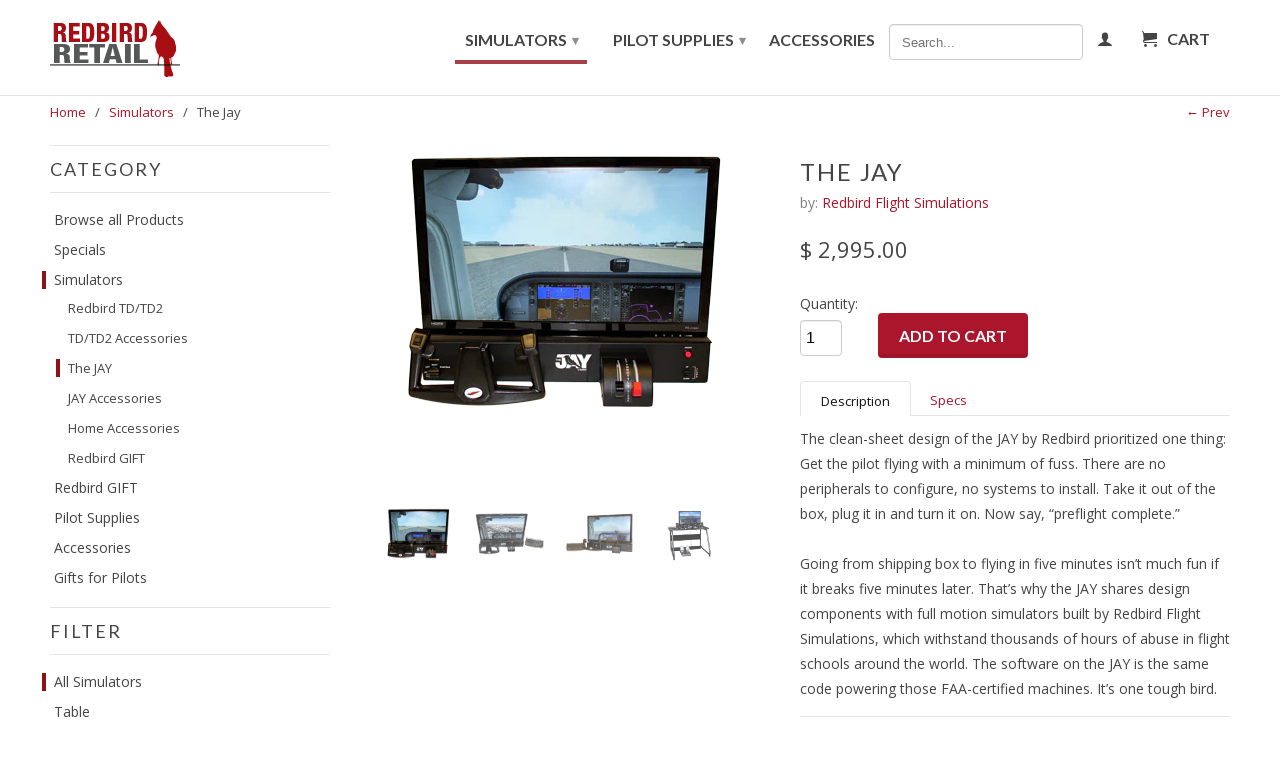

--- FILE ---
content_type: text/html; charset=utf-8
request_url: https://retail.redbirdflight.com/collections/simulators/products/the-jay
body_size: 23607
content:
<!DOCTYPE html>
<!--[if lt IE 7 ]><html class="ie ie6" lang="en"> <![endif]-->
<!--[if IE 7 ]><html class="ie ie7" lang="en"> <![endif]-->
<!--[if IE 8 ]><html class="ie ie8" lang="en"> <![endif]-->
<!--[if (gte IE 9)|!(IE)]><!--><html lang="en"> <!--<![endif]-->
  <head>
    <meta charset="utf-8">
    <meta http-equiv="cleartype" content="on">
    <meta name="robots" content="index,follow">
	<meta name="google-site-verification" content="wbAiry26k4f0dGaSzh0Rszf5wflQQUp2NDNhSlNW5DU" />
    <title>
      
        The Jay
        
        
        | Redbird Retail
      
    </title>
        
    
      <meta name="description" content="Description Specs The clean-sheet design of the AOPA Jay by Redbird prioritized one thing: Get the pilot flying with a minimum of fuss." />
    

    
      <meta name="twitter:card" content="summary">
      <meta name="twitter:site" content="@Redbird_Flight">
      <meta name="twitter:creator" content="@Redbird_Flight">
    

    
      <meta property="og:url" content="https://retail.redbirdflight.com/products/the-jay" />
      <meta property="og:title" content="The Jay" />
      <meta property="og:description" content="Description Specs The clean-sheet design of the AOPA Jay by Redbird prioritized one thing: Get the pilot flying with a minimum of fuss." />
      <meta property="og:image" content="//retail.redbirdflight.com/cdn/shop/products/thejayprodimg3_large.png?v=1571268007" />
      <meta property="og:type" content="product" />
      <meta property="og:price:amount" content="2,995.00" />
      <meta property="og:price:currency" content="USD" />
      <meta property="og:availability" content="instock" />
    
    
    <meta property="og:site_name" content="Redbird Retail" />
    <meta name="author" content="Redbird Retail">
	<meta name="msvalidate.01" content="C85631B4D16083AE87B0CA026D7F856B" />
    
    <!-- Mobile Specific Metas -->
    <meta name="HandheldFriendly" content="True">
    <meta name="MobileOptimized" content="320">
    <meta name="viewport" content="width=device-width, initial-scale=1, maximum-scale=1"> 

    <!-- Stylesheets -->
    <link href="//retail.redbirdflight.com/cdn/shop/t/3/assets/styles.css?v=30341995459851843001760482056" rel="stylesheet" type="text/css" media="all" />
    <!--[if lte IE 9]>
      <link href="//retail.redbirdflight.com/cdn/shop/t/3/assets/ie.css?v=89589049885277117921389598707" rel="stylesheet" type="text/css" media="all" />
    <![endif]-->
    <!--[if lte IE 7]>
      //retail.redbirdflight.com/cdn/shop/t/3/assets/lte-ie7.js?v=163036231798125265921389598705
    <![endif]-->

    <!-- Icons -->
    <link rel="shortcut icon" type="image/x-icon" href="//retail.redbirdflight.com/cdn/shop/t/3/assets/favicon.ico?v=126367483368546330291392245351">
    <link href="//retail.redbirdflight.com/cdn/shop/t/3/assets/apple-touch-icon.png?v=76050688565867092881392244882" rel="apple-touch-icon" />
	<link href="//retail.redbirdflight.com/cdn/shop/t/3/assets/apple-touch-icon-76x76.png?v=169378065200019148231392244890" rel="apple-touch-icon" sizes="76x76" />
	<link href="//retail.redbirdflight.com/cdn/shop/t/3/assets/apple-touch-icon-120x120.png?v=39691036709681307301392244899" rel="apple-touch-icon" sizes="120x120" />
	<link href="//retail.redbirdflight.com/cdn/shop/t/3/assets/apple-touch-icon-152x152.png?v=57530543855094242521392244906" rel="apple-touch-icon" sizes="152x152" />
	<link rel="canonical" href="https://retail.redbirdflight.com/products/the-jay" />

    <!-- Custom Fonts -->
    <link href='//fonts.googleapis.com/css?family=.|Lato:light,normal,bold|Lato:light,normal,bold|Lato:light,normal,bold|Open+Sans:light,normal,bold' rel='stylesheet' type='text/css'>
    
    

    <!-- jQuery and jQuery fallback -->
    <script src="//ajax.googleapis.com/ajax/libs/jquery/1.8.3/jquery.min.js"></script>
    <script>window.jQuery || document.write("<script src='//retail.redbirdflight.com/cdn/shop/t/3/assets/jquery-1.8.3.min.js?v=157860826145910789271389598704'>\x3C/script>")</script>
    <script src="//retail.redbirdflight.com/cdn/shop/t/3/assets/app.js?v=27900039575199565731409852317" type="text/javascript"></script>
    
    <script src="//retail.redbirdflight.com/cdn/shopifycloud/storefront/assets/themes_support/option_selection-b017cd28.js" type="text/javascript"></script>        
    <script>window.performance && window.performance.mark && window.performance.mark('shopify.content_for_header.start');</script><meta id="shopify-digital-wallet" name="shopify-digital-wallet" content="/3170337/digital_wallets/dialog">
<meta name="shopify-checkout-api-token" content="24aec215c0d9b89fc728904b8e77ef56">
<link rel="alternate" type="application/json+oembed" href="https://retail.redbirdflight.com/products/the-jay.oembed">
<script async="async" src="/checkouts/internal/preloads.js?locale=en-US"></script>
<link rel="preconnect" href="https://shop.app" crossorigin="anonymous">
<script async="async" src="https://shop.app/checkouts/internal/preloads.js?locale=en-US&shop_id=3170337" crossorigin="anonymous"></script>
<script id="apple-pay-shop-capabilities" type="application/json">{"shopId":3170337,"countryCode":"US","currencyCode":"USD","merchantCapabilities":["supports3DS"],"merchantId":"gid:\/\/shopify\/Shop\/3170337","merchantName":"Redbird Retail","requiredBillingContactFields":["postalAddress","email"],"requiredShippingContactFields":["postalAddress","email"],"shippingType":"shipping","supportedNetworks":["visa","masterCard","amex","discover","elo","jcb"],"total":{"type":"pending","label":"Redbird Retail","amount":"1.00"},"shopifyPaymentsEnabled":true,"supportsSubscriptions":true}</script>
<script id="shopify-features" type="application/json">{"accessToken":"24aec215c0d9b89fc728904b8e77ef56","betas":["rich-media-storefront-analytics"],"domain":"retail.redbirdflight.com","predictiveSearch":true,"shopId":3170337,"locale":"en"}</script>
<script>var Shopify = Shopify || {};
Shopify.shop = "redbird-direct.myshopify.com";
Shopify.locale = "en";
Shopify.currency = {"active":"USD","rate":"1.0"};
Shopify.country = "US";
Shopify.theme = {"name":"Retina","id":6110325,"schema_name":null,"schema_version":null,"theme_store_id":601,"role":"main"};
Shopify.theme.handle = "null";
Shopify.theme.style = {"id":null,"handle":null};
Shopify.cdnHost = "retail.redbirdflight.com/cdn";
Shopify.routes = Shopify.routes || {};
Shopify.routes.root = "/";</script>
<script type="module">!function(o){(o.Shopify=o.Shopify||{}).modules=!0}(window);</script>
<script>!function(o){function n(){var o=[];function n(){o.push(Array.prototype.slice.apply(arguments))}return n.q=o,n}var t=o.Shopify=o.Shopify||{};t.loadFeatures=n(),t.autoloadFeatures=n()}(window);</script>
<script>
  window.ShopifyPay = window.ShopifyPay || {};
  window.ShopifyPay.apiHost = "shop.app\/pay";
  window.ShopifyPay.redirectState = null;
</script>
<script id="shop-js-analytics" type="application/json">{"pageType":"product"}</script>
<script defer="defer" async type="module" src="//retail.redbirdflight.com/cdn/shopifycloud/shop-js/modules/v2/client.init-shop-cart-sync_BN7fPSNr.en.esm.js"></script>
<script defer="defer" async type="module" src="//retail.redbirdflight.com/cdn/shopifycloud/shop-js/modules/v2/chunk.common_Cbph3Kss.esm.js"></script>
<script defer="defer" async type="module" src="//retail.redbirdflight.com/cdn/shopifycloud/shop-js/modules/v2/chunk.modal_DKumMAJ1.esm.js"></script>
<script type="module">
  await import("//retail.redbirdflight.com/cdn/shopifycloud/shop-js/modules/v2/client.init-shop-cart-sync_BN7fPSNr.en.esm.js");
await import("//retail.redbirdflight.com/cdn/shopifycloud/shop-js/modules/v2/chunk.common_Cbph3Kss.esm.js");
await import("//retail.redbirdflight.com/cdn/shopifycloud/shop-js/modules/v2/chunk.modal_DKumMAJ1.esm.js");

  window.Shopify.SignInWithShop?.initShopCartSync?.({"fedCMEnabled":true,"windoidEnabled":true});

</script>
<script>
  window.Shopify = window.Shopify || {};
  if (!window.Shopify.featureAssets) window.Shopify.featureAssets = {};
  window.Shopify.featureAssets['shop-js'] = {"shop-cart-sync":["modules/v2/client.shop-cart-sync_CJVUk8Jm.en.esm.js","modules/v2/chunk.common_Cbph3Kss.esm.js","modules/v2/chunk.modal_DKumMAJ1.esm.js"],"init-fed-cm":["modules/v2/client.init-fed-cm_7Fvt41F4.en.esm.js","modules/v2/chunk.common_Cbph3Kss.esm.js","modules/v2/chunk.modal_DKumMAJ1.esm.js"],"init-shop-email-lookup-coordinator":["modules/v2/client.init-shop-email-lookup-coordinator_Cc088_bR.en.esm.js","modules/v2/chunk.common_Cbph3Kss.esm.js","modules/v2/chunk.modal_DKumMAJ1.esm.js"],"init-windoid":["modules/v2/client.init-windoid_hPopwJRj.en.esm.js","modules/v2/chunk.common_Cbph3Kss.esm.js","modules/v2/chunk.modal_DKumMAJ1.esm.js"],"shop-button":["modules/v2/client.shop-button_B0jaPSNF.en.esm.js","modules/v2/chunk.common_Cbph3Kss.esm.js","modules/v2/chunk.modal_DKumMAJ1.esm.js"],"shop-cash-offers":["modules/v2/client.shop-cash-offers_DPIskqss.en.esm.js","modules/v2/chunk.common_Cbph3Kss.esm.js","modules/v2/chunk.modal_DKumMAJ1.esm.js"],"shop-toast-manager":["modules/v2/client.shop-toast-manager_CK7RT69O.en.esm.js","modules/v2/chunk.common_Cbph3Kss.esm.js","modules/v2/chunk.modal_DKumMAJ1.esm.js"],"init-shop-cart-sync":["modules/v2/client.init-shop-cart-sync_BN7fPSNr.en.esm.js","modules/v2/chunk.common_Cbph3Kss.esm.js","modules/v2/chunk.modal_DKumMAJ1.esm.js"],"init-customer-accounts-sign-up":["modules/v2/client.init-customer-accounts-sign-up_CfPf4CXf.en.esm.js","modules/v2/client.shop-login-button_DeIztwXF.en.esm.js","modules/v2/chunk.common_Cbph3Kss.esm.js","modules/v2/chunk.modal_DKumMAJ1.esm.js"],"pay-button":["modules/v2/client.pay-button_CgIwFSYN.en.esm.js","modules/v2/chunk.common_Cbph3Kss.esm.js","modules/v2/chunk.modal_DKumMAJ1.esm.js"],"init-customer-accounts":["modules/v2/client.init-customer-accounts_DQ3x16JI.en.esm.js","modules/v2/client.shop-login-button_DeIztwXF.en.esm.js","modules/v2/chunk.common_Cbph3Kss.esm.js","modules/v2/chunk.modal_DKumMAJ1.esm.js"],"avatar":["modules/v2/client.avatar_BTnouDA3.en.esm.js"],"init-shop-for-new-customer-accounts":["modules/v2/client.init-shop-for-new-customer-accounts_CsZy_esa.en.esm.js","modules/v2/client.shop-login-button_DeIztwXF.en.esm.js","modules/v2/chunk.common_Cbph3Kss.esm.js","modules/v2/chunk.modal_DKumMAJ1.esm.js"],"shop-follow-button":["modules/v2/client.shop-follow-button_BRMJjgGd.en.esm.js","modules/v2/chunk.common_Cbph3Kss.esm.js","modules/v2/chunk.modal_DKumMAJ1.esm.js"],"checkout-modal":["modules/v2/client.checkout-modal_B9Drz_yf.en.esm.js","modules/v2/chunk.common_Cbph3Kss.esm.js","modules/v2/chunk.modal_DKumMAJ1.esm.js"],"shop-login-button":["modules/v2/client.shop-login-button_DeIztwXF.en.esm.js","modules/v2/chunk.common_Cbph3Kss.esm.js","modules/v2/chunk.modal_DKumMAJ1.esm.js"],"lead-capture":["modules/v2/client.lead-capture_DXYzFM3R.en.esm.js","modules/v2/chunk.common_Cbph3Kss.esm.js","modules/v2/chunk.modal_DKumMAJ1.esm.js"],"shop-login":["modules/v2/client.shop-login_CA5pJqmO.en.esm.js","modules/v2/chunk.common_Cbph3Kss.esm.js","modules/v2/chunk.modal_DKumMAJ1.esm.js"],"payment-terms":["modules/v2/client.payment-terms_BxzfvcZJ.en.esm.js","modules/v2/chunk.common_Cbph3Kss.esm.js","modules/v2/chunk.modal_DKumMAJ1.esm.js"]};
</script>
<script>(function() {
  var isLoaded = false;
  function asyncLoad() {
    if (isLoaded) return;
    isLoaded = true;
    var urls = ["https:\/\/assets1.adroll.com\/shopify\/latest\/j\/shopify_rolling_bootstrap_v2.js?adroll_adv_id=AXYYXFI7CNAVFLKTPDXA4I\u0026adroll_pix_id=L65ENFLNOFB2DCKH6XY7CC\u0026shop=redbird-direct.myshopify.com","\/\/secure.apps.shappify.com\/apps\/bundle\/generate_bundle.php?shop=redbird-direct.myshopify.com","https:\/\/bundles.boldapps.net\/bundles_install_check.js?shop=redbird-direct.myshopify.com"];
    for (var i = 0; i < urls.length; i++) {
      var s = document.createElement('script');
      s.type = 'text/javascript';
      s.async = true;
      s.src = urls[i];
      var x = document.getElementsByTagName('script')[0];
      x.parentNode.insertBefore(s, x);
    }
  };
  if(window.attachEvent) {
    window.attachEvent('onload', asyncLoad);
  } else {
    window.addEventListener('load', asyncLoad, false);
  }
})();</script>
<script id="__st">var __st={"a":3170337,"offset":-21600,"reqid":"e8d37c9e-9c5e-4215-a9f0-5599dc8d88fc-1770012994","pageurl":"retail.redbirdflight.com\/collections\/simulators\/products\/the-jay","u":"62c53b47649f","p":"product","rtyp":"product","rid":229082473};</script>
<script>window.ShopifyPaypalV4VisibilityTracking = true;</script>
<script id="captcha-bootstrap">!function(){'use strict';const t='contact',e='account',n='new_comment',o=[[t,t],['blogs',n],['comments',n],[t,'customer']],c=[[e,'customer_login'],[e,'guest_login'],[e,'recover_customer_password'],[e,'create_customer']],r=t=>t.map((([t,e])=>`form[action*='/${t}']:not([data-nocaptcha='true']) input[name='form_type'][value='${e}']`)).join(','),a=t=>()=>t?[...document.querySelectorAll(t)].map((t=>t.form)):[];function s(){const t=[...o],e=r(t);return a(e)}const i='password',u='form_key',d=['recaptcha-v3-token','g-recaptcha-response','h-captcha-response',i],f=()=>{try{return window.sessionStorage}catch{return}},m='__shopify_v',_=t=>t.elements[u];function p(t,e,n=!1){try{const o=window.sessionStorage,c=JSON.parse(o.getItem(e)),{data:r}=function(t){const{data:e,action:n}=t;return t[m]||n?{data:e,action:n}:{data:t,action:n}}(c);for(const[e,n]of Object.entries(r))t.elements[e]&&(t.elements[e].value=n);n&&o.removeItem(e)}catch(o){console.error('form repopulation failed',{error:o})}}const l='form_type',E='cptcha';function T(t){t.dataset[E]=!0}const w=window,h=w.document,L='Shopify',v='ce_forms',y='captcha';let A=!1;((t,e)=>{const n=(g='f06e6c50-85a8-45c8-87d0-21a2b65856fe',I='https://cdn.shopify.com/shopifycloud/storefront-forms-hcaptcha/ce_storefront_forms_captcha_hcaptcha.v1.5.2.iife.js',D={infoText:'Protected by hCaptcha',privacyText:'Privacy',termsText:'Terms'},(t,e,n)=>{const o=w[L][v],c=o.bindForm;if(c)return c(t,g,e,D).then(n);var r;o.q.push([[t,g,e,D],n]),r=I,A||(h.body.append(Object.assign(h.createElement('script'),{id:'captcha-provider',async:!0,src:r})),A=!0)});var g,I,D;w[L]=w[L]||{},w[L][v]=w[L][v]||{},w[L][v].q=[],w[L][y]=w[L][y]||{},w[L][y].protect=function(t,e){n(t,void 0,e),T(t)},Object.freeze(w[L][y]),function(t,e,n,w,h,L){const[v,y,A,g]=function(t,e,n){const i=e?o:[],u=t?c:[],d=[...i,...u],f=r(d),m=r(i),_=r(d.filter((([t,e])=>n.includes(e))));return[a(f),a(m),a(_),s()]}(w,h,L),I=t=>{const e=t.target;return e instanceof HTMLFormElement?e:e&&e.form},D=t=>v().includes(t);t.addEventListener('submit',(t=>{const e=I(t);if(!e)return;const n=D(e)&&!e.dataset.hcaptchaBound&&!e.dataset.recaptchaBound,o=_(e),c=g().includes(e)&&(!o||!o.value);(n||c)&&t.preventDefault(),c&&!n&&(function(t){try{if(!f())return;!function(t){const e=f();if(!e)return;const n=_(t);if(!n)return;const o=n.value;o&&e.removeItem(o)}(t);const e=Array.from(Array(32),(()=>Math.random().toString(36)[2])).join('');!function(t,e){_(t)||t.append(Object.assign(document.createElement('input'),{type:'hidden',name:u})),t.elements[u].value=e}(t,e),function(t,e){const n=f();if(!n)return;const o=[...t.querySelectorAll(`input[type='${i}']`)].map((({name:t})=>t)),c=[...d,...o],r={};for(const[a,s]of new FormData(t).entries())c.includes(a)||(r[a]=s);n.setItem(e,JSON.stringify({[m]:1,action:t.action,data:r}))}(t,e)}catch(e){console.error('failed to persist form',e)}}(e),e.submit())}));const S=(t,e)=>{t&&!t.dataset[E]&&(n(t,e.some((e=>e===t))),T(t))};for(const o of['focusin','change'])t.addEventListener(o,(t=>{const e=I(t);D(e)&&S(e,y())}));const B=e.get('form_key'),M=e.get(l),P=B&&M;t.addEventListener('DOMContentLoaded',(()=>{const t=y();if(P)for(const e of t)e.elements[l].value===M&&p(e,B);[...new Set([...A(),...v().filter((t=>'true'===t.dataset.shopifyCaptcha))])].forEach((e=>S(e,t)))}))}(h,new URLSearchParams(w.location.search),n,t,e,['guest_login'])})(!0,!0)}();</script>
<script integrity="sha256-4kQ18oKyAcykRKYeNunJcIwy7WH5gtpwJnB7kiuLZ1E=" data-source-attribution="shopify.loadfeatures" defer="defer" src="//retail.redbirdflight.com/cdn/shopifycloud/storefront/assets/storefront/load_feature-a0a9edcb.js" crossorigin="anonymous"></script>
<script crossorigin="anonymous" defer="defer" src="//retail.redbirdflight.com/cdn/shopifycloud/storefront/assets/shopify_pay/storefront-65b4c6d7.js?v=20250812"></script>
<script data-source-attribution="shopify.dynamic_checkout.dynamic.init">var Shopify=Shopify||{};Shopify.PaymentButton=Shopify.PaymentButton||{isStorefrontPortableWallets:!0,init:function(){window.Shopify.PaymentButton.init=function(){};var t=document.createElement("script");t.src="https://retail.redbirdflight.com/cdn/shopifycloud/portable-wallets/latest/portable-wallets.en.js",t.type="module",document.head.appendChild(t)}};
</script>
<script data-source-attribution="shopify.dynamic_checkout.buyer_consent">
  function portableWalletsHideBuyerConsent(e){var t=document.getElementById("shopify-buyer-consent"),n=document.getElementById("shopify-subscription-policy-button");t&&n&&(t.classList.add("hidden"),t.setAttribute("aria-hidden","true"),n.removeEventListener("click",e))}function portableWalletsShowBuyerConsent(e){var t=document.getElementById("shopify-buyer-consent"),n=document.getElementById("shopify-subscription-policy-button");t&&n&&(t.classList.remove("hidden"),t.removeAttribute("aria-hidden"),n.addEventListener("click",e))}window.Shopify?.PaymentButton&&(window.Shopify.PaymentButton.hideBuyerConsent=portableWalletsHideBuyerConsent,window.Shopify.PaymentButton.showBuyerConsent=portableWalletsShowBuyerConsent);
</script>
<script data-source-attribution="shopify.dynamic_checkout.cart.bootstrap">document.addEventListener("DOMContentLoaded",(function(){function t(){return document.querySelector("shopify-accelerated-checkout-cart, shopify-accelerated-checkout")}if(t())Shopify.PaymentButton.init();else{new MutationObserver((function(e,n){t()&&(Shopify.PaymentButton.init(),n.disconnect())})).observe(document.body,{childList:!0,subtree:!0})}}));
</script>
<link id="shopify-accelerated-checkout-styles" rel="stylesheet" media="screen" href="https://retail.redbirdflight.com/cdn/shopifycloud/portable-wallets/latest/accelerated-checkout-backwards-compat.css" crossorigin="anonymous">
<style id="shopify-accelerated-checkout-cart">
        #shopify-buyer-consent {
  margin-top: 1em;
  display: inline-block;
  width: 100%;
}

#shopify-buyer-consent.hidden {
  display: none;
}

#shopify-subscription-policy-button {
  background: none;
  border: none;
  padding: 0;
  text-decoration: underline;
  font-size: inherit;
  cursor: pointer;
}

#shopify-subscription-policy-button::before {
  box-shadow: none;
}

      </style>

<script>window.performance && window.performance.mark && window.performance.mark('shopify.content_for_header.end');</script>

<script>
          var currentScript = document.currentScript || document.scripts[document.scripts.length - 1];
          var boldVariantIds =[6415633157];
          var boldProductHandle ="the-jay";
          var BOLD = BOLD || {};
          BOLD.products = BOLD.products || {};
          BOLD.variant_lookup = BOLD.variant_lookup || {};
          if (window.BOLD && !BOLD.common) {
              BOLD.common = BOLD.common || {};
              BOLD.common.Shopify = BOLD.common.Shopify || {};
              window.BOLD.common.Shopify.products = window.BOLD.common.Shopify.products || {};
              window.BOLD.common.Shopify.variants = window.BOLD.common.Shopify.variants || {};
              window.BOLD.common.Shopify.handles = window.BOLD.common.Shopify.handles || {};
              window.BOLD.common.Shopify.saveProduct = function (handle, product) {
                  if (typeof handle === 'string' && typeof window.BOLD.common.Shopify.products[handle] === 'undefined') {
                      if (typeof product === 'number') {
                          window.BOLD.common.Shopify.handles[product] = handle;
                          product = { id: product };
                      }
                      window.BOLD.common.Shopify.products[handle] = product;
                  }
              };
              window.BOLD.common.Shopify.saveVariant = function (variant_id, variant) {
                  if (typeof variant_id === 'number' && typeof window.BOLD.common.Shopify.variants[variant_id] === 'undefined') {
                      window.BOLD.common.Shopify.variants[variant_id] = variant;
                  }
              };
          }

          for (var boldIndex = 0; boldIndex < boldVariantIds.length; boldIndex = boldIndex + 1) {
            BOLD.variant_lookup[boldVariantIds[boldIndex]] = boldProductHandle;
          }

          BOLD.products[boldProductHandle] ={
    "id":229082473,
    "title":"The Jay","handle":"the-jay",
    "description":"\u003cul class=\"tabs\"\u003e\n\u003cli\u003e\u003ca href=\"#Description\" class=\"active\"\u003eDescription\u003c\/a\u003e\u003c\/li\u003e\n\u003cli\u003e\u003ca href=\"#Specs\"\u003eSpecs\u003c\/a\u003e\u003c\/li\u003e\n\u003c\/ul\u003e\n\u003cul class=\"tabs-content\"\u003e\n\u003cli id=\"Description\" class=\"active\"\u003e\n\u003cp\u003eThe clean-sheet design of the JAY by Redbird prioritized one thing: Get the pilot flying with a minimum of fuss. There are no peripherals to configure, no systems to install. Take it out of the box, plug it in and turn it on. Now say, “preflight complete.” \u003cbr\u003e\u003cbr\u003e\u003cspan\u003eGoing from shipping box to flying in five minutes isn’t much fun if it breaks five minutes later. That’s why the JAY shares design components with full motion simulators built by Redbird Flight Simulations, which withstand thousands of hours of abuse in flight schools around the world. The software on the JAY is the same code powering those FAA-certified machines. It’s one tough bird.\u003c\/span\u003e\u003c\/p\u003e\n\u003c\/li\u003e\n\u003cli id=\"Specs\"\u003e\n\u003cul\u003e\n\u003cli\u003eVisuals: 27-inch LCD monitor (1920 x 1080 pixels) with Nvidia GeForce GTX 1630 Video Card\u003c\/li\u003e\n\u003cli\u003eCPU: \u003cspan data-mce-fragment=\"1\"\u003eIntel 12th Generation i5\u003c\/span\u003e\n\u003c\/li\u003e\n\u003cli\u003eMemory: \u003cspan data-mce-fragment=\"1\"\u003e8GB DDR4\u003c\/span\u003e\n\u003c\/li\u003e\n\u003cli\u003eStorage: \u003cspan data-mce-fragment=\"1\"\u003e500GB M.2 NVMe SSD\u003c\/span\u003e\n\u003c\/li\u003e\n\u003cli\u003eOperating System: \u003cspan data-mce-fragment=\"1\"\u003eWindows 11 Professional (64-bit)\u003c\/span\u003e\n\u003c\/li\u003e\n\u003cli\u003eFlight Simulation Software: \u003cspan data-mce-fragment=\"1\"\u003eLockheed Martin Prepar3D v5\u003c\/span\u003e\n\u003c\/li\u003e\n\u003cli\u003ePrimary Flight Control: Redbird professional-grade yoke system\u003c\/li\u003e\n\u003cli\u003eThrottle Quadrant: \"Boat style\" controls for throttle and mixture\u003c\/li\u003e\n\u003c\/ul\u003e\n\u003c\/li\u003e\n\u003c\/ul\u003e",
    "published_at":"2014-02-12T17:06:00",
    "created_at":"2014-01-30T12:57:28",
    "vendor":"Redbird Flight Simulations",
    "type":"Simulator",
    "tags":[],
    "price":299500,
    "price_min":299500,
    "price_max":299500,
    "price_varies":false,
    "compare_at_price":null,
    "compare_at_price_min":0,
    "compare_at_price_max":0,
    "compare_at_price_varies":true,
    "all_variant_ids":[6415633157],
    "variants":[


{
  "id":6415633157,
  "product_id":229082473,
  "product_handle":"the-jay",
  "title":"The Jay",
  "option1":"The Jay",
  "option2":null,
  "option3":null,
  "sku":"RBF-JAY",
  "requires_shipping":true,
  "taxable":true,
  "featured_image":null,"image_id":null,
  "available":true,
  "name":"The Jay - The Jay",
  "options":["The Jay"],
  "price":299500,
  "weight":105233,
  "compare_at_price":null,
  "inventory_quantity":-129,
  "inventory_management":null,
  "inventory_policy":"deny",
  "inventory_in_cart":0,
  "inventory_remaining":-129,
  "incoming":false,
  "next_incoming_date":null,
  "taxable":true,
  "barcode":""
}],
    "available":true,"images":["\/\/retail.redbirdflight.com\/cdn\/shop\/products\/thejayprodimg3.png?v=1571268007","\/\/retail.redbirdflight.com\/cdn\/shop\/products\/thejayprodimg1.png?v=1571268007","\/\/retail.redbirdflight.com\/cdn\/shop\/products\/thejayprodimg4.png?v=1571268007","\/\/retail.redbirdflight.com\/cdn\/shop\/products\/Jay_3_1.jpg?v=1571268007"],"featured_image":"\/\/retail.redbirdflight.com\/cdn\/shop\/products\/thejayprodimg3.png?v=1571268007",
    "options":["Title"],
    "url":"\/products\/the-jay"};var boldCSPMetafields = {};
          var boldTempProduct ={"id":229082473,"title":"The Jay","handle":"the-jay","description":"\u003cul class=\"tabs\"\u003e\n\u003cli\u003e\u003ca href=\"#Description\" class=\"active\"\u003eDescription\u003c\/a\u003e\u003c\/li\u003e\n\u003cli\u003e\u003ca href=\"#Specs\"\u003eSpecs\u003c\/a\u003e\u003c\/li\u003e\n\u003c\/ul\u003e\n\u003cul class=\"tabs-content\"\u003e\n\u003cli id=\"Description\" class=\"active\"\u003e\n\u003cp\u003eThe clean-sheet design of the JAY by Redbird prioritized one thing: Get the pilot flying with a minimum of fuss. There are no peripherals to configure, no systems to install. Take it out of the box, plug it in and turn it on. Now say, “preflight complete.” \u003cbr\u003e\u003cbr\u003e\u003cspan\u003eGoing from shipping box to flying in five minutes isn’t much fun if it breaks five minutes later. That’s why the JAY shares design components with full motion simulators built by Redbird Flight Simulations, which withstand thousands of hours of abuse in flight schools around the world. The software on the JAY is the same code powering those FAA-certified machines. It’s one tough bird.\u003c\/span\u003e\u003c\/p\u003e\n\u003c\/li\u003e\n\u003cli id=\"Specs\"\u003e\n\u003cul\u003e\n\u003cli\u003eVisuals: 27-inch LCD monitor (1920 x 1080 pixels) with Nvidia GeForce GTX 1630 Video Card\u003c\/li\u003e\n\u003cli\u003eCPU: \u003cspan data-mce-fragment=\"1\"\u003eIntel 12th Generation i5\u003c\/span\u003e\n\u003c\/li\u003e\n\u003cli\u003eMemory: \u003cspan data-mce-fragment=\"1\"\u003e8GB DDR4\u003c\/span\u003e\n\u003c\/li\u003e\n\u003cli\u003eStorage: \u003cspan data-mce-fragment=\"1\"\u003e500GB M.2 NVMe SSD\u003c\/span\u003e\n\u003c\/li\u003e\n\u003cli\u003eOperating System: \u003cspan data-mce-fragment=\"1\"\u003eWindows 11 Professional (64-bit)\u003c\/span\u003e\n\u003c\/li\u003e\n\u003cli\u003eFlight Simulation Software: \u003cspan data-mce-fragment=\"1\"\u003eLockheed Martin Prepar3D v5\u003c\/span\u003e\n\u003c\/li\u003e\n\u003cli\u003ePrimary Flight Control: Redbird professional-grade yoke system\u003c\/li\u003e\n\u003cli\u003eThrottle Quadrant: \"Boat style\" controls for throttle and mixture\u003c\/li\u003e\n\u003c\/ul\u003e\n\u003c\/li\u003e\n\u003c\/ul\u003e","published_at":"2014-02-12T17:06:00-06:00","created_at":"2014-01-30T12:57:28-06:00","vendor":"Redbird Flight Simulations","type":"Simulator","tags":[],"price":299500,"price_min":299500,"price_max":299500,"available":true,"price_varies":false,"compare_at_price":null,"compare_at_price_min":0,"compare_at_price_max":0,"compare_at_price_varies":false,"variants":[{"id":6415633157,"title":"The Jay","option1":"The Jay","option2":null,"option3":null,"sku":"RBF-JAY","requires_shipping":true,"taxable":true,"featured_image":null,"available":true,"name":"The Jay - The Jay","public_title":"The Jay","options":["The Jay"],"price":299500,"weight":105233,"compare_at_price":null,"inventory_quantity":-129,"inventory_management":null,"inventory_policy":"deny","barcode":"","requires_selling_plan":false,"selling_plan_allocations":[]}],"images":["\/\/retail.redbirdflight.com\/cdn\/shop\/products\/thejayprodimg3.png?v=1571268007","\/\/retail.redbirdflight.com\/cdn\/shop\/products\/thejayprodimg1.png?v=1571268007","\/\/retail.redbirdflight.com\/cdn\/shop\/products\/thejayprodimg4.png?v=1571268007","\/\/retail.redbirdflight.com\/cdn\/shop\/products\/Jay_3_1.jpg?v=1571268007"],"featured_image":"\/\/retail.redbirdflight.com\/cdn\/shop\/products\/thejayprodimg3.png?v=1571268007","options":["Title"],"media":[{"alt":null,"id":12714672198,"position":1,"preview_image":{"aspect_ratio":1.331,"height":263,"width":350,"src":"\/\/retail.redbirdflight.com\/cdn\/shop\/products\/thejayprodimg3.png?v=1571268007"},"aspect_ratio":1.331,"height":263,"media_type":"image","src":"\/\/retail.redbirdflight.com\/cdn\/shop\/products\/thejayprodimg3.png?v=1571268007","width":350},{"alt":null,"id":12714704966,"position":2,"preview_image":{"aspect_ratio":1.331,"height":263,"width":350,"src":"\/\/retail.redbirdflight.com\/cdn\/shop\/products\/thejayprodimg1.png?v=1571268007"},"aspect_ratio":1.331,"height":263,"media_type":"image","src":"\/\/retail.redbirdflight.com\/cdn\/shop\/products\/thejayprodimg1.png?v=1571268007","width":350},{"alt":null,"id":12714737734,"position":3,"preview_image":{"aspect_ratio":1.331,"height":263,"width":350,"src":"\/\/retail.redbirdflight.com\/cdn\/shop\/products\/thejayprodimg4.png?v=1571268007"},"aspect_ratio":1.331,"height":263,"media_type":"image","src":"\/\/retail.redbirdflight.com\/cdn\/shop\/products\/thejayprodimg4.png?v=1571268007","width":350},{"alt":null,"id":12714770502,"position":4,"preview_image":{"aspect_ratio":1.253,"height":1197,"width":1500,"src":"\/\/retail.redbirdflight.com\/cdn\/shop\/products\/Jay_3_1.jpg?v=1571268007"},"aspect_ratio":1.253,"height":1197,"media_type":"image","src":"\/\/retail.redbirdflight.com\/cdn\/shop\/products\/Jay_3_1.jpg?v=1571268007","width":1500}],"requires_selling_plan":false,"selling_plan_groups":[],"content":"\u003cul class=\"tabs\"\u003e\n\u003cli\u003e\u003ca href=\"#Description\" class=\"active\"\u003eDescription\u003c\/a\u003e\u003c\/li\u003e\n\u003cli\u003e\u003ca href=\"#Specs\"\u003eSpecs\u003c\/a\u003e\u003c\/li\u003e\n\u003c\/ul\u003e\n\u003cul class=\"tabs-content\"\u003e\n\u003cli id=\"Description\" class=\"active\"\u003e\n\u003cp\u003eThe clean-sheet design of the JAY by Redbird prioritized one thing: Get the pilot flying with a minimum of fuss. There are no peripherals to configure, no systems to install. Take it out of the box, plug it in and turn it on. Now say, “preflight complete.” \u003cbr\u003e\u003cbr\u003e\u003cspan\u003eGoing from shipping box to flying in five minutes isn’t much fun if it breaks five minutes later. That’s why the JAY shares design components with full motion simulators built by Redbird Flight Simulations, which withstand thousands of hours of abuse in flight schools around the world. The software on the JAY is the same code powering those FAA-certified machines. It’s one tough bird.\u003c\/span\u003e\u003c\/p\u003e\n\u003c\/li\u003e\n\u003cli id=\"Specs\"\u003e\n\u003cul\u003e\n\u003cli\u003eVisuals: 27-inch LCD monitor (1920 x 1080 pixels) with Nvidia GeForce GTX 1630 Video Card\u003c\/li\u003e\n\u003cli\u003eCPU: \u003cspan data-mce-fragment=\"1\"\u003eIntel 12th Generation i5\u003c\/span\u003e\n\u003c\/li\u003e\n\u003cli\u003eMemory: \u003cspan data-mce-fragment=\"1\"\u003e8GB DDR4\u003c\/span\u003e\n\u003c\/li\u003e\n\u003cli\u003eStorage: \u003cspan data-mce-fragment=\"1\"\u003e500GB M.2 NVMe SSD\u003c\/span\u003e\n\u003c\/li\u003e\n\u003cli\u003eOperating System: \u003cspan data-mce-fragment=\"1\"\u003eWindows 11 Professional (64-bit)\u003c\/span\u003e\n\u003c\/li\u003e\n\u003cli\u003eFlight Simulation Software: \u003cspan data-mce-fragment=\"1\"\u003eLockheed Martin Prepar3D v5\u003c\/span\u003e\n\u003c\/li\u003e\n\u003cli\u003ePrimary Flight Control: Redbird professional-grade yoke system\u003c\/li\u003e\n\u003cli\u003eThrottle Quadrant: \"Boat style\" controls for throttle and mixture\u003c\/li\u003e\n\u003c\/ul\u003e\n\u003c\/li\u003e\n\u003c\/ul\u003e"};
          var bold_rp =[{}];
          if(boldTempProduct){
            window.BOLD.common.Shopify.saveProduct(boldTempProduct.handle, boldTempProduct.id);
            for (var boldIndex = 0; boldTempProduct && boldIndex < boldTempProduct.variants.length; boldIndex = boldIndex + 1){
              var rp_group_id = bold_rp[boldIndex].rp_group_id ? '' + bold_rp[boldIndex].rp_group_id : '';
              window.BOLD.common.Shopify.saveVariant(
                  boldTempProduct.variants[boldIndex].id,
                  {
                    product_id: boldTempProduct.id,
                    product_handle: boldTempProduct.handle,
                    price: boldTempProduct.variants[boldIndex].price,
                    group_id: rp_group_id,
                    csp_metafield: boldCSPMetafields[boldTempProduct.variants[boldIndex].id]
                  }
              );
            }
          }

          currentScript.parentNode.removeChild(currentScript);
        </script>
<script>window.BOLD = window.BOLD || {};
    window.BOLD.common = window.BOLD.common || {};
    window.BOLD.common.Shopify = window.BOLD.common.Shopify || {};
    window.BOLD.common.Shopify.shop = {
      domain: 'retail.redbirdflight.com',
      permanent_domain: 'redbird-direct.myshopify.com',
      url: 'https://retail.redbirdflight.com',
      secure_url: 'https://retail.redbirdflight.com',
      money_format: "$ {{amount}}",
      currency: "USD"
    };
    window.BOLD.common.Shopify.customer = {
      id: null,
      tags: null,
    };
    window.BOLD.common.Shopify.cart = {"note":null,"attributes":{},"original_total_price":0,"total_price":0,"total_discount":0,"total_weight":0.0,"item_count":0,"items":[],"requires_shipping":false,"currency":"USD","items_subtotal_price":0,"cart_level_discount_applications":[],"checkout_charge_amount":0};
    window.BOLD.common.template = 'product';window.BOLD.common.Shopify.formatMoney = function(money, format) {
        function n(t, e) {
            return "undefined" == typeof t ? e : t
        }
        function r(t, e, r, i) {
            if (e = n(e, 2),
                r = n(r, ","),
                i = n(i, "."),
            isNaN(t) || null == t)
                return 0;
            t = (t / 100).toFixed(e);
            var o = t.split(".")
                , a = o[0].replace(/(\d)(?=(\d\d\d)+(?!\d))/g, "$1" + r)
                , s = o[1] ? i + o[1] : "";
            return a + s
        }
        "string" == typeof money && (money = money.replace(".", ""));
        var i = ""
            , o = /\{\{\s*(\w+)\s*\}\}/
            , a = format || window.BOLD.common.Shopify.shop.money_format || window.Shopify.money_format || "$ {{ amount }}";
        switch (a.match(o)[1]) {
            case "amount":
                i = r(money, 2, ",", ".");
                break;
            case "amount_no_decimals":
                i = r(money, 0, ",", ".");
                break;
            case "amount_with_comma_separator":
                i = r(money, 2, ".", ",");
                break;
            case "amount_no_decimals_with_comma_separator":
                i = r(money, 0, ".", ",");
                break;
            case "amount_with_space_separator":
                i = r(money, 2, " ", ",");
                break;
            case "amount_no_decimals_with_space_separator":
                i = r(money, 0, " ", ",");
                break;
            case "amount_with_apostrophe_separator":
                i = r(money, 2, "'", ".");
                break;
        }
        return a.replace(o, i);
    };
    window.BOLD.common.Shopify.saveProduct = function (handle, product) {
      if (typeof handle === 'string' && typeof window.BOLD.common.Shopify.products[handle] === 'undefined') {
        if (typeof product === 'number') {
          window.BOLD.common.Shopify.handles[product] = handle;
          product = { id: product };
        }
        window.BOLD.common.Shopify.products[handle] = product;
      }
    };
    window.BOLD.common.Shopify.saveVariant = function (variant_id, variant) {
      if (typeof variant_id === 'number' && typeof window.BOLD.common.Shopify.variants[variant_id] === 'undefined') {
        window.BOLD.common.Shopify.variants[variant_id] = variant;
      }
    };window.BOLD.common.Shopify.products = window.BOLD.common.Shopify.products || {};
    window.BOLD.common.Shopify.variants = window.BOLD.common.Shopify.variants || {};
    window.BOLD.common.Shopify.handles = window.BOLD.common.Shopify.handles || {};window.BOLD.common.Shopify.handle = "the-jay"
window.BOLD.common.Shopify.saveProduct("the-jay", 229082473);window.BOLD.common.Shopify.saveVariant(6415633157, { product_id: 229082473, product_handle: "the-jay", price: 299500, group_id: '', csp_metafield: {}});window.BOLD.apps_installed = {"Product Bundles":2} || {};window.BOLD.common.Shopify.metafields = window.BOLD.common.Shopify.metafields || {};window.BOLD.common.Shopify.metafields["bold_rp"] = {};window.BOLD.common.Shopify.metafields["bold_csp_defaults"] = {};window.BOLD.common.cacheParams = window.BOLD.common.cacheParams || {};
    window.BOLD.common.cacheParams.bundles = 1672872343;
</script><script src="https://bundles.boldapps.net/js/bundles.js" type="text/javascript"></script>
<link href="//retail.redbirdflight.com/cdn/shop/t/3/assets/bold-bundles.css?v=181595431623492306471689105181" rel="stylesheet" type="text/css" media="all" />
  <link href="https://monorail-edge.shopifysvc.com" rel="dns-prefetch">
<script>(function(){if ("sendBeacon" in navigator && "performance" in window) {try {var session_token_from_headers = performance.getEntriesByType('navigation')[0].serverTiming.find(x => x.name == '_s').description;} catch {var session_token_from_headers = undefined;}var session_cookie_matches = document.cookie.match(/_shopify_s=([^;]*)/);var session_token_from_cookie = session_cookie_matches && session_cookie_matches.length === 2 ? session_cookie_matches[1] : "";var session_token = session_token_from_headers || session_token_from_cookie || "";function handle_abandonment_event(e) {var entries = performance.getEntries().filter(function(entry) {return /monorail-edge.shopifysvc.com/.test(entry.name);});if (!window.abandonment_tracked && entries.length === 0) {window.abandonment_tracked = true;var currentMs = Date.now();var navigation_start = performance.timing.navigationStart;var payload = {shop_id: 3170337,url: window.location.href,navigation_start,duration: currentMs - navigation_start,session_token,page_type: "product"};window.navigator.sendBeacon("https://monorail-edge.shopifysvc.com/v1/produce", JSON.stringify({schema_id: "online_store_buyer_site_abandonment/1.1",payload: payload,metadata: {event_created_at_ms: currentMs,event_sent_at_ms: currentMs}}));}}window.addEventListener('pagehide', handle_abandonment_event);}}());</script>
<script id="web-pixels-manager-setup">(function e(e,d,r,n,o){if(void 0===o&&(o={}),!Boolean(null===(a=null===(i=window.Shopify)||void 0===i?void 0:i.analytics)||void 0===a?void 0:a.replayQueue)){var i,a;window.Shopify=window.Shopify||{};var t=window.Shopify;t.analytics=t.analytics||{};var s=t.analytics;s.replayQueue=[],s.publish=function(e,d,r){return s.replayQueue.push([e,d,r]),!0};try{self.performance.mark("wpm:start")}catch(e){}var l=function(){var e={modern:/Edge?\/(1{2}[4-9]|1[2-9]\d|[2-9]\d{2}|\d{4,})\.\d+(\.\d+|)|Firefox\/(1{2}[4-9]|1[2-9]\d|[2-9]\d{2}|\d{4,})\.\d+(\.\d+|)|Chrom(ium|e)\/(9{2}|\d{3,})\.\d+(\.\d+|)|(Maci|X1{2}).+ Version\/(15\.\d+|(1[6-9]|[2-9]\d|\d{3,})\.\d+)([,.]\d+|)( \(\w+\)|)( Mobile\/\w+|) Safari\/|Chrome.+OPR\/(9{2}|\d{3,})\.\d+\.\d+|(CPU[ +]OS|iPhone[ +]OS|CPU[ +]iPhone|CPU IPhone OS|CPU iPad OS)[ +]+(15[._]\d+|(1[6-9]|[2-9]\d|\d{3,})[._]\d+)([._]\d+|)|Android:?[ /-](13[3-9]|1[4-9]\d|[2-9]\d{2}|\d{4,})(\.\d+|)(\.\d+|)|Android.+Firefox\/(13[5-9]|1[4-9]\d|[2-9]\d{2}|\d{4,})\.\d+(\.\d+|)|Android.+Chrom(ium|e)\/(13[3-9]|1[4-9]\d|[2-9]\d{2}|\d{4,})\.\d+(\.\d+|)|SamsungBrowser\/([2-9]\d|\d{3,})\.\d+/,legacy:/Edge?\/(1[6-9]|[2-9]\d|\d{3,})\.\d+(\.\d+|)|Firefox\/(5[4-9]|[6-9]\d|\d{3,})\.\d+(\.\d+|)|Chrom(ium|e)\/(5[1-9]|[6-9]\d|\d{3,})\.\d+(\.\d+|)([\d.]+$|.*Safari\/(?![\d.]+ Edge\/[\d.]+$))|(Maci|X1{2}).+ Version\/(10\.\d+|(1[1-9]|[2-9]\d|\d{3,})\.\d+)([,.]\d+|)( \(\w+\)|)( Mobile\/\w+|) Safari\/|Chrome.+OPR\/(3[89]|[4-9]\d|\d{3,})\.\d+\.\d+|(CPU[ +]OS|iPhone[ +]OS|CPU[ +]iPhone|CPU IPhone OS|CPU iPad OS)[ +]+(10[._]\d+|(1[1-9]|[2-9]\d|\d{3,})[._]\d+)([._]\d+|)|Android:?[ /-](13[3-9]|1[4-9]\d|[2-9]\d{2}|\d{4,})(\.\d+|)(\.\d+|)|Mobile Safari.+OPR\/([89]\d|\d{3,})\.\d+\.\d+|Android.+Firefox\/(13[5-9]|1[4-9]\d|[2-9]\d{2}|\d{4,})\.\d+(\.\d+|)|Android.+Chrom(ium|e)\/(13[3-9]|1[4-9]\d|[2-9]\d{2}|\d{4,})\.\d+(\.\d+|)|Android.+(UC? ?Browser|UCWEB|U3)[ /]?(15\.([5-9]|\d{2,})|(1[6-9]|[2-9]\d|\d{3,})\.\d+)\.\d+|SamsungBrowser\/(5\.\d+|([6-9]|\d{2,})\.\d+)|Android.+MQ{2}Browser\/(14(\.(9|\d{2,})|)|(1[5-9]|[2-9]\d|\d{3,})(\.\d+|))(\.\d+|)|K[Aa][Ii]OS\/(3\.\d+|([4-9]|\d{2,})\.\d+)(\.\d+|)/},d=e.modern,r=e.legacy,n=navigator.userAgent;return n.match(d)?"modern":n.match(r)?"legacy":"unknown"}(),u="modern"===l?"modern":"legacy",c=(null!=n?n:{modern:"",legacy:""})[u],f=function(e){return[e.baseUrl,"/wpm","/b",e.hashVersion,"modern"===e.buildTarget?"m":"l",".js"].join("")}({baseUrl:d,hashVersion:r,buildTarget:u}),m=function(e){var d=e.version,r=e.bundleTarget,n=e.surface,o=e.pageUrl,i=e.monorailEndpoint;return{emit:function(e){var a=e.status,t=e.errorMsg,s=(new Date).getTime(),l=JSON.stringify({metadata:{event_sent_at_ms:s},events:[{schema_id:"web_pixels_manager_load/3.1",payload:{version:d,bundle_target:r,page_url:o,status:a,surface:n,error_msg:t},metadata:{event_created_at_ms:s}}]});if(!i)return console&&console.warn&&console.warn("[Web Pixels Manager] No Monorail endpoint provided, skipping logging."),!1;try{return self.navigator.sendBeacon.bind(self.navigator)(i,l)}catch(e){}var u=new XMLHttpRequest;try{return u.open("POST",i,!0),u.setRequestHeader("Content-Type","text/plain"),u.send(l),!0}catch(e){return console&&console.warn&&console.warn("[Web Pixels Manager] Got an unhandled error while logging to Monorail."),!1}}}}({version:r,bundleTarget:l,surface:e.surface,pageUrl:self.location.href,monorailEndpoint:e.monorailEndpoint});try{o.browserTarget=l,function(e){var d=e.src,r=e.async,n=void 0===r||r,o=e.onload,i=e.onerror,a=e.sri,t=e.scriptDataAttributes,s=void 0===t?{}:t,l=document.createElement("script"),u=document.querySelector("head"),c=document.querySelector("body");if(l.async=n,l.src=d,a&&(l.integrity=a,l.crossOrigin="anonymous"),s)for(var f in s)if(Object.prototype.hasOwnProperty.call(s,f))try{l.dataset[f]=s[f]}catch(e){}if(o&&l.addEventListener("load",o),i&&l.addEventListener("error",i),u)u.appendChild(l);else{if(!c)throw new Error("Did not find a head or body element to append the script");c.appendChild(l)}}({src:f,async:!0,onload:function(){if(!function(){var e,d;return Boolean(null===(d=null===(e=window.Shopify)||void 0===e?void 0:e.analytics)||void 0===d?void 0:d.initialized)}()){var d=window.webPixelsManager.init(e)||void 0;if(d){var r=window.Shopify.analytics;r.replayQueue.forEach((function(e){var r=e[0],n=e[1],o=e[2];d.publishCustomEvent(r,n,o)})),r.replayQueue=[],r.publish=d.publishCustomEvent,r.visitor=d.visitor,r.initialized=!0}}},onerror:function(){return m.emit({status:"failed",errorMsg:"".concat(f," has failed to load")})},sri:function(e){var d=/^sha384-[A-Za-z0-9+/=]+$/;return"string"==typeof e&&d.test(e)}(c)?c:"",scriptDataAttributes:o}),m.emit({status:"loading"})}catch(e){m.emit({status:"failed",errorMsg:(null==e?void 0:e.message)||"Unknown error"})}}})({shopId: 3170337,storefrontBaseUrl: "https://retail.redbirdflight.com",extensionsBaseUrl: "https://extensions.shopifycdn.com/cdn/shopifycloud/web-pixels-manager",monorailEndpoint: "https://monorail-edge.shopifysvc.com/unstable/produce_batch",surface: "storefront-renderer",enabledBetaFlags: ["2dca8a86"],webPixelsConfigList: [{"id":"59965510","eventPayloadVersion":"v1","runtimeContext":"LAX","scriptVersion":"1","type":"CUSTOM","privacyPurposes":["MARKETING"],"name":"Meta pixel (migrated)"},{"id":"90538054","eventPayloadVersion":"v1","runtimeContext":"LAX","scriptVersion":"1","type":"CUSTOM","privacyPurposes":["ANALYTICS"],"name":"Google Analytics tag (migrated)"},{"id":"shopify-app-pixel","configuration":"{}","eventPayloadVersion":"v1","runtimeContext":"STRICT","scriptVersion":"0450","apiClientId":"shopify-pixel","type":"APP","privacyPurposes":["ANALYTICS","MARKETING"]},{"id":"shopify-custom-pixel","eventPayloadVersion":"v1","runtimeContext":"LAX","scriptVersion":"0450","apiClientId":"shopify-pixel","type":"CUSTOM","privacyPurposes":["ANALYTICS","MARKETING"]}],isMerchantRequest: false,initData: {"shop":{"name":"Redbird Retail","paymentSettings":{"currencyCode":"USD"},"myshopifyDomain":"redbird-direct.myshopify.com","countryCode":"US","storefrontUrl":"https:\/\/retail.redbirdflight.com"},"customer":null,"cart":null,"checkout":null,"productVariants":[{"price":{"amount":2995.0,"currencyCode":"USD"},"product":{"title":"The Jay","vendor":"Redbird Flight Simulations","id":"229082473","untranslatedTitle":"The Jay","url":"\/products\/the-jay","type":"Simulator"},"id":"6415633157","image":{"src":"\/\/retail.redbirdflight.com\/cdn\/shop\/products\/thejayprodimg3.png?v=1571268007"},"sku":"RBF-JAY","title":"The Jay","untranslatedTitle":"The Jay"}],"purchasingCompany":null},},"https://retail.redbirdflight.com/cdn","1d2a099fw23dfb22ep557258f5m7a2edbae",{"modern":"","legacy":""},{"shopId":"3170337","storefrontBaseUrl":"https:\/\/retail.redbirdflight.com","extensionBaseUrl":"https:\/\/extensions.shopifycdn.com\/cdn\/shopifycloud\/web-pixels-manager","surface":"storefront-renderer","enabledBetaFlags":"[\"2dca8a86\"]","isMerchantRequest":"false","hashVersion":"1d2a099fw23dfb22ep557258f5m7a2edbae","publish":"custom","events":"[[\"page_viewed\",{}],[\"product_viewed\",{\"productVariant\":{\"price\":{\"amount\":2995.0,\"currencyCode\":\"USD\"},\"product\":{\"title\":\"The Jay\",\"vendor\":\"Redbird Flight Simulations\",\"id\":\"229082473\",\"untranslatedTitle\":\"The Jay\",\"url\":\"\/products\/the-jay\",\"type\":\"Simulator\"},\"id\":\"6415633157\",\"image\":{\"src\":\"\/\/retail.redbirdflight.com\/cdn\/shop\/products\/thejayprodimg3.png?v=1571268007\"},\"sku\":\"RBF-JAY\",\"title\":\"The Jay\",\"untranslatedTitle\":\"The Jay\"}}]]"});</script><script>
  window.ShopifyAnalytics = window.ShopifyAnalytics || {};
  window.ShopifyAnalytics.meta = window.ShopifyAnalytics.meta || {};
  window.ShopifyAnalytics.meta.currency = 'USD';
  var meta = {"product":{"id":229082473,"gid":"gid:\/\/shopify\/Product\/229082473","vendor":"Redbird Flight Simulations","type":"Simulator","handle":"the-jay","variants":[{"id":6415633157,"price":299500,"name":"The Jay - The Jay","public_title":"The Jay","sku":"RBF-JAY"}],"remote":false},"page":{"pageType":"product","resourceType":"product","resourceId":229082473,"requestId":"e8d37c9e-9c5e-4215-a9f0-5599dc8d88fc-1770012994"}};
  for (var attr in meta) {
    window.ShopifyAnalytics.meta[attr] = meta[attr];
  }
</script>
<script class="analytics">
  (function () {
    var customDocumentWrite = function(content) {
      var jquery = null;

      if (window.jQuery) {
        jquery = window.jQuery;
      } else if (window.Checkout && window.Checkout.$) {
        jquery = window.Checkout.$;
      }

      if (jquery) {
        jquery('body').append(content);
      }
    };

    var hasLoggedConversion = function(token) {
      if (token) {
        return document.cookie.indexOf('loggedConversion=' + token) !== -1;
      }
      return false;
    }

    var setCookieIfConversion = function(token) {
      if (token) {
        var twoMonthsFromNow = new Date(Date.now());
        twoMonthsFromNow.setMonth(twoMonthsFromNow.getMonth() + 2);

        document.cookie = 'loggedConversion=' + token + '; expires=' + twoMonthsFromNow;
      }
    }

    var trekkie = window.ShopifyAnalytics.lib = window.trekkie = window.trekkie || [];
    if (trekkie.integrations) {
      return;
    }
    trekkie.methods = [
      'identify',
      'page',
      'ready',
      'track',
      'trackForm',
      'trackLink'
    ];
    trekkie.factory = function(method) {
      return function() {
        var args = Array.prototype.slice.call(arguments);
        args.unshift(method);
        trekkie.push(args);
        return trekkie;
      };
    };
    for (var i = 0; i < trekkie.methods.length; i++) {
      var key = trekkie.methods[i];
      trekkie[key] = trekkie.factory(key);
    }
    trekkie.load = function(config) {
      trekkie.config = config || {};
      trekkie.config.initialDocumentCookie = document.cookie;
      var first = document.getElementsByTagName('script')[0];
      var script = document.createElement('script');
      script.type = 'text/javascript';
      script.onerror = function(e) {
        var scriptFallback = document.createElement('script');
        scriptFallback.type = 'text/javascript';
        scriptFallback.onerror = function(error) {
                var Monorail = {
      produce: function produce(monorailDomain, schemaId, payload) {
        var currentMs = new Date().getTime();
        var event = {
          schema_id: schemaId,
          payload: payload,
          metadata: {
            event_created_at_ms: currentMs,
            event_sent_at_ms: currentMs
          }
        };
        return Monorail.sendRequest("https://" + monorailDomain + "/v1/produce", JSON.stringify(event));
      },
      sendRequest: function sendRequest(endpointUrl, payload) {
        // Try the sendBeacon API
        if (window && window.navigator && typeof window.navigator.sendBeacon === 'function' && typeof window.Blob === 'function' && !Monorail.isIos12()) {
          var blobData = new window.Blob([payload], {
            type: 'text/plain'
          });

          if (window.navigator.sendBeacon(endpointUrl, blobData)) {
            return true;
          } // sendBeacon was not successful

        } // XHR beacon

        var xhr = new XMLHttpRequest();

        try {
          xhr.open('POST', endpointUrl);
          xhr.setRequestHeader('Content-Type', 'text/plain');
          xhr.send(payload);
        } catch (e) {
          console.log(e);
        }

        return false;
      },
      isIos12: function isIos12() {
        return window.navigator.userAgent.lastIndexOf('iPhone; CPU iPhone OS 12_') !== -1 || window.navigator.userAgent.lastIndexOf('iPad; CPU OS 12_') !== -1;
      }
    };
    Monorail.produce('monorail-edge.shopifysvc.com',
      'trekkie_storefront_load_errors/1.1',
      {shop_id: 3170337,
      theme_id: 6110325,
      app_name: "storefront",
      context_url: window.location.href,
      source_url: "//retail.redbirdflight.com/cdn/s/trekkie.storefront.c59ea00e0474b293ae6629561379568a2d7c4bba.min.js"});

        };
        scriptFallback.async = true;
        scriptFallback.src = '//retail.redbirdflight.com/cdn/s/trekkie.storefront.c59ea00e0474b293ae6629561379568a2d7c4bba.min.js';
        first.parentNode.insertBefore(scriptFallback, first);
      };
      script.async = true;
      script.src = '//retail.redbirdflight.com/cdn/s/trekkie.storefront.c59ea00e0474b293ae6629561379568a2d7c4bba.min.js';
      first.parentNode.insertBefore(script, first);
    };
    trekkie.load(
      {"Trekkie":{"appName":"storefront","development":false,"defaultAttributes":{"shopId":3170337,"isMerchantRequest":null,"themeId":6110325,"themeCityHash":"15931181895758839710","contentLanguage":"en","currency":"USD","eventMetadataId":"ca617a47-9cfc-4a78-8e7a-055734d60605"},"isServerSideCookieWritingEnabled":true,"monorailRegion":"shop_domain","enabledBetaFlags":["65f19447","b5387b81"]},"Session Attribution":{},"S2S":{"facebookCapiEnabled":false,"source":"trekkie-storefront-renderer","apiClientId":580111}}
    );

    var loaded = false;
    trekkie.ready(function() {
      if (loaded) return;
      loaded = true;

      window.ShopifyAnalytics.lib = window.trekkie;

      var originalDocumentWrite = document.write;
      document.write = customDocumentWrite;
      try { window.ShopifyAnalytics.merchantGoogleAnalytics.call(this); } catch(error) {};
      document.write = originalDocumentWrite;

      window.ShopifyAnalytics.lib.page(null,{"pageType":"product","resourceType":"product","resourceId":229082473,"requestId":"e8d37c9e-9c5e-4215-a9f0-5599dc8d88fc-1770012994","shopifyEmitted":true});

      var match = window.location.pathname.match(/checkouts\/(.+)\/(thank_you|post_purchase)/)
      var token = match? match[1]: undefined;
      if (!hasLoggedConversion(token)) {
        setCookieIfConversion(token);
        window.ShopifyAnalytics.lib.track("Viewed Product",{"currency":"USD","variantId":6415633157,"productId":229082473,"productGid":"gid:\/\/shopify\/Product\/229082473","name":"The Jay - The Jay","price":"2995.00","sku":"RBF-JAY","brand":"Redbird Flight Simulations","variant":"The Jay","category":"Simulator","nonInteraction":true,"remote":false},undefined,undefined,{"shopifyEmitted":true});
      window.ShopifyAnalytics.lib.track("monorail:\/\/trekkie_storefront_viewed_product\/1.1",{"currency":"USD","variantId":6415633157,"productId":229082473,"productGid":"gid:\/\/shopify\/Product\/229082473","name":"The Jay - The Jay","price":"2995.00","sku":"RBF-JAY","brand":"Redbird Flight Simulations","variant":"The Jay","category":"Simulator","nonInteraction":true,"remote":false,"referer":"https:\/\/retail.redbirdflight.com\/collections\/simulators\/products\/the-jay"});
      }
    });


        var eventsListenerScript = document.createElement('script');
        eventsListenerScript.async = true;
        eventsListenerScript.src = "//retail.redbirdflight.com/cdn/shopifycloud/storefront/assets/shop_events_listener-3da45d37.js";
        document.getElementsByTagName('head')[0].appendChild(eventsListenerScript);

})();</script>
  <script>
  if (!window.ga || (window.ga && typeof window.ga !== 'function')) {
    window.ga = function ga() {
      (window.ga.q = window.ga.q || []).push(arguments);
      if (window.Shopify && window.Shopify.analytics && typeof window.Shopify.analytics.publish === 'function') {
        window.Shopify.analytics.publish("ga_stub_called", {}, {sendTo: "google_osp_migration"});
      }
      console.error("Shopify's Google Analytics stub called with:", Array.from(arguments), "\nSee https://help.shopify.com/manual/promoting-marketing/pixels/pixel-migration#google for more information.");
    };
    if (window.Shopify && window.Shopify.analytics && typeof window.Shopify.analytics.publish === 'function') {
      window.Shopify.analytics.publish("ga_stub_initialized", {}, {sendTo: "google_osp_migration"});
    }
  }
</script>
<script
  defer
  src="https://retail.redbirdflight.com/cdn/shopifycloud/perf-kit/shopify-perf-kit-3.1.0.min.js"
  data-application="storefront-renderer"
  data-shop-id="3170337"
  data-render-region="gcp-us-east1"
  data-page-type="product"
  data-theme-instance-id="6110325"
  data-theme-name=""
  data-theme-version=""
  data-monorail-region="shop_domain"
  data-resource-timing-sampling-rate="10"
  data-shs="true"
  data-shs-beacon="true"
  data-shs-export-with-fetch="true"
  data-shs-logs-sample-rate="1"
  data-shs-beacon-endpoint="https://retail.redbirdflight.com/api/collect"
></script>
</head>
  <body class="product">
    <div>
      <div id="header">
        <a href="#nav" class="icon-menu"> <span>Menu</span></a>
        <a href="#cart" class="icon-cart right"> <span>Cart</span></a>
      </div>
      
      <div class="hidden">
        <nav id="nav">
          
            <div class="mmenu-search">
              <form class="search" action="/search">
                <input type="hidden" name="type" value="product" />
                <input type="text" name="q" placeholder="Search" value="" autocapitalize="off" autocomplete="off" autocorrect="off" />
              </form>
            </div>
          
          <ul>
            <li ><a href="https://retail.redbirdflight.com" title="Home">Home</a></li>
            
              
                <li class="Selected"><a href="/collections/simulators" title="Simulators">Simulators</a>
                  <ul>
                    
                      
                        <li ><a href="/collections/redbird-td-td2" title="Redbird TD/TD2">Redbird TD/TD2</a></li>
                      
                    
                      
                        <li ><a href="/collections/redbird-td-td2-accessories" title="TD/TD2 Accessories">TD/TD2 Accessories</a></li>
                      
                    
                      
                        <li class="Selected"><a href="/products/the-jay" title="The JAY">The JAY</a></li>
                      
                    
                      
                        <li ><a href="/collections/the-jay-accessories" title="JAY Accessories">JAY Accessories</a></li>
                      
                    
                      
                        <li ><a href="/collections/simulator-accessories" title="Home Accessories">Home Accessories</a></li>
                      
                    
                      
                        <li ><a href="/collections/redbird-gift" title="Redbird GIFT">Redbird GIFT</a></li>
                      
                    
                  </ul>
                </li>
              
            
              
                <li ><a href="/collections/pilot-supplies" title="Pilot Supplies">Pilot Supplies</a>
                  <ul>
                    
                      
                        <li ><a href="/collections/flight-training" title="Flight Training">Flight Training</a></li>
                      
                    
                      
                        <li ><a href="/collections/ipad-gear" title="iPad Gear">iPad Gear</a></li>
                      
                    
                  </ul>
                </li>
              
            
              
                <li ><a href="/collections/accessories" title="Accessories">Accessories</a></li>
              
            
            
              
                <li>
                  <a href="/account" title="My Account ">My Account</a>
                </li>
                
              
            <li><a href="tel:+15128786670">(512)878-6670</a></li>
          </ul>
        </nav> 
          
        <nav id="cart">
          <ul>
            <li><a class="close continue" href="#cart">Continue Shopping</a></li>

            
              <li class="Label">Your Cart is Empty</li>
            
          </ul>
        </nav>
      </div>

      <div id="header-main" class="header header_bar">
        <div class="container"> 
          <div class="two columns logo">
            <a href="https://retail.redbirdflight.com" title="Redbird Retail">
              
                <img src="//retail.redbirdflight.com/cdn/shop/t/3/assets/logo.png?v=13975312933128533611392133111" alt="Redbird Retail" data-src="//retail.redbirdflight.com/cdn/shop/t/3/assets/logo.png?v=13975312933128533611392133111" data-src-home="//retail.redbirdflight.com/cdn/shop/t/3/assets/logo_home.png?v=39974084277729535721392133166" />
              
            </a>
          </div>

          <div class="fourteen columns nav mobile_hidden">
            <ul class="menu">
              
                

                  
                  
                  
                  
                  

                  <li><a href="/collections/simulators" title="Simulators" class="sub-menu active active">Simulators 
                    <span class="arrow">▾</span></a> 
                    <div class="dropdown ">
                      <ul>
                        
                        
                        
                          
                          <li><a href="/collections/redbird-td-td2" title="Redbird TD/TD2">Redbird TD/TD2</a></li>
                          

                          
                        
                          
                          <li><a href="/collections/redbird-td-td2-accessories" title="TD/TD2 Accessories">TD/TD2 Accessories</a></li>
                          

                          
                        
                          
                          <li><a href="/products/the-jay" title="The JAY">The JAY</a></li>
                          

                          
                        
                          
                          <li><a href="/collections/the-jay-accessories" title="JAY Accessories">JAY Accessories</a></li>
                          

                          
                        
                          
                          <li><a href="/collections/simulator-accessories" title="Home Accessories">Home Accessories</a></li>
                          

                          
                        
                          
                          <li><a href="/collections/redbird-gift" title="Redbird GIFT">Redbird GIFT</a></li>
                          

                          
                        
                      </ul>
                    </div>
                  </li>
                
              
                

                  
                  
                  
                  
                  

                  <li><a href="/collections/pilot-supplies" title="Pilot Supplies" class="sub-menu  ">Pilot Supplies 
                    <span class="arrow">▾</span></a> 
                    <div class="dropdown ">
                      <ul>
                        
                        
                        
                          
                          <li><a href="/collections/flight-training" title="Flight Training">Flight Training</a></li>
                          

                          
                        
                          
                          <li><a href="/collections/ipad-gear" title="iPad Gear">iPad Gear</a></li>
                          

                          
                        
                      </ul>
                    </div>
                  </li>
                
              
                
                  <li><a href="/collections/accessories" title="Accessories" class="top-link ">Accessories</a></li>
                
              
          
              
                <li>
                  <form class="search" action="/search">
        			<input type="hidden" name="type" value="article,product" />
        			<input type="text" name="q" class="search_box navbar-search" placeholder="Search..." value="" />
      			  </form>
                </li>
              
              
                <li>
                  <a href="/account" title="My Account " class="icon-user"></a>
                </li>
              
              <li>
                <a href="#cart" class="icon-cart cart-button"> <span>Cart</span></a>
              </li>
            </ul>
          </div>
        </div>
      </div>


      
        <div class="container main content"> 
      

      

      
        
<script>
          var currentScript = document.currentScript || document.scripts[document.scripts.length - 1];
          var boldVariantIds =[6415633157];
          var boldProductHandle ="the-jay";
          var BOLD = BOLD || {};
          BOLD.products = BOLD.products || {};
          BOLD.variant_lookup = BOLD.variant_lookup || {};
          if (window.BOLD && !BOLD.common) {
              BOLD.common = BOLD.common || {};
              BOLD.common.Shopify = BOLD.common.Shopify || {};
              window.BOLD.common.Shopify.products = window.BOLD.common.Shopify.products || {};
              window.BOLD.common.Shopify.variants = window.BOLD.common.Shopify.variants || {};
              window.BOLD.common.Shopify.handles = window.BOLD.common.Shopify.handles || {};
              window.BOLD.common.Shopify.saveProduct = function (handle, product) {
                  if (typeof handle === 'string' && typeof window.BOLD.common.Shopify.products[handle] === 'undefined') {
                      if (typeof product === 'number') {
                          window.BOLD.common.Shopify.handles[product] = handle;
                          product = { id: product };
                      }
                      window.BOLD.common.Shopify.products[handle] = product;
                  }
              };
              window.BOLD.common.Shopify.saveVariant = function (variant_id, variant) {
                  if (typeof variant_id === 'number' && typeof window.BOLD.common.Shopify.variants[variant_id] === 'undefined') {
                      window.BOLD.common.Shopify.variants[variant_id] = variant;
                  }
              };
          }

          for (var boldIndex = 0; boldIndex < boldVariantIds.length; boldIndex = boldIndex + 1) {
            BOLD.variant_lookup[boldVariantIds[boldIndex]] = boldProductHandle;
          }

          BOLD.products[boldProductHandle] ={
    "id":229082473,
    "title":"The Jay","handle":"the-jay",
    "description":"\u003cul class=\"tabs\"\u003e\n\u003cli\u003e\u003ca href=\"#Description\" class=\"active\"\u003eDescription\u003c\/a\u003e\u003c\/li\u003e\n\u003cli\u003e\u003ca href=\"#Specs\"\u003eSpecs\u003c\/a\u003e\u003c\/li\u003e\n\u003c\/ul\u003e\n\u003cul class=\"tabs-content\"\u003e\n\u003cli id=\"Description\" class=\"active\"\u003e\n\u003cp\u003eThe clean-sheet design of the JAY by Redbird prioritized one thing: Get the pilot flying with a minimum of fuss. There are no peripherals to configure, no systems to install. Take it out of the box, plug it in and turn it on. Now say, “preflight complete.” \u003cbr\u003e\u003cbr\u003e\u003cspan\u003eGoing from shipping box to flying in five minutes isn’t much fun if it breaks five minutes later. That’s why the JAY shares design components with full motion simulators built by Redbird Flight Simulations, which withstand thousands of hours of abuse in flight schools around the world. The software on the JAY is the same code powering those FAA-certified machines. It’s one tough bird.\u003c\/span\u003e\u003c\/p\u003e\n\u003c\/li\u003e\n\u003cli id=\"Specs\"\u003e\n\u003cul\u003e\n\u003cli\u003eVisuals: 27-inch LCD monitor (1920 x 1080 pixels) with Nvidia GeForce GTX 1630 Video Card\u003c\/li\u003e\n\u003cli\u003eCPU: \u003cspan data-mce-fragment=\"1\"\u003eIntel 12th Generation i5\u003c\/span\u003e\n\u003c\/li\u003e\n\u003cli\u003eMemory: \u003cspan data-mce-fragment=\"1\"\u003e8GB DDR4\u003c\/span\u003e\n\u003c\/li\u003e\n\u003cli\u003eStorage: \u003cspan data-mce-fragment=\"1\"\u003e500GB M.2 NVMe SSD\u003c\/span\u003e\n\u003c\/li\u003e\n\u003cli\u003eOperating System: \u003cspan data-mce-fragment=\"1\"\u003eWindows 11 Professional (64-bit)\u003c\/span\u003e\n\u003c\/li\u003e\n\u003cli\u003eFlight Simulation Software: \u003cspan data-mce-fragment=\"1\"\u003eLockheed Martin Prepar3D v5\u003c\/span\u003e\n\u003c\/li\u003e\n\u003cli\u003ePrimary Flight Control: Redbird professional-grade yoke system\u003c\/li\u003e\n\u003cli\u003eThrottle Quadrant: \"Boat style\" controls for throttle and mixture\u003c\/li\u003e\n\u003c\/ul\u003e\n\u003c\/li\u003e\n\u003c\/ul\u003e",
    "published_at":"2014-02-12T17:06:00",
    "created_at":"2014-01-30T12:57:28",
    "vendor":"Redbird Flight Simulations",
    "type":"Simulator",
    "tags":[],
    "price":299500,
    "price_min":299500,
    "price_max":299500,
    "price_varies":false,
    "compare_at_price":null,
    "compare_at_price_min":0,
    "compare_at_price_max":0,
    "compare_at_price_varies":true,
    "all_variant_ids":[6415633157],
    "variants":[


{
  "id":6415633157,
  "product_id":229082473,
  "product_handle":"the-jay",
  "title":"The Jay",
  "option1":"The Jay",
  "option2":null,
  "option3":null,
  "sku":"RBF-JAY",
  "requires_shipping":true,
  "taxable":true,
  "featured_image":null,"image_id":null,
  "available":true,
  "name":"The Jay - The Jay",
  "options":["The Jay"],
  "price":299500,
  "weight":105233,
  "compare_at_price":null,
  "inventory_quantity":-129,
  "inventory_management":null,
  "inventory_policy":"deny",
  "inventory_in_cart":0,
  "inventory_remaining":-129,
  "incoming":false,
  "next_incoming_date":null,
  "taxable":true,
  "barcode":""
}],
    "available":true,"images":["\/\/retail.redbirdflight.com\/cdn\/shop\/products\/thejayprodimg3.png?v=1571268007","\/\/retail.redbirdflight.com\/cdn\/shop\/products\/thejayprodimg1.png?v=1571268007","\/\/retail.redbirdflight.com\/cdn\/shop\/products\/thejayprodimg4.png?v=1571268007","\/\/retail.redbirdflight.com\/cdn\/shop\/products\/Jay_3_1.jpg?v=1571268007"],"featured_image":"\/\/retail.redbirdflight.com\/cdn\/shop\/products\/thejayprodimg3.png?v=1571268007",
    "options":["Title"],
    "url":"\/products\/the-jay"};var boldCSPMetafields = {};
          var boldTempProduct ={"id":229082473,"title":"The Jay","handle":"the-jay","description":"\u003cul class=\"tabs\"\u003e\n\u003cli\u003e\u003ca href=\"#Description\" class=\"active\"\u003eDescription\u003c\/a\u003e\u003c\/li\u003e\n\u003cli\u003e\u003ca href=\"#Specs\"\u003eSpecs\u003c\/a\u003e\u003c\/li\u003e\n\u003c\/ul\u003e\n\u003cul class=\"tabs-content\"\u003e\n\u003cli id=\"Description\" class=\"active\"\u003e\n\u003cp\u003eThe clean-sheet design of the JAY by Redbird prioritized one thing: Get the pilot flying with a minimum of fuss. There are no peripherals to configure, no systems to install. Take it out of the box, plug it in and turn it on. Now say, “preflight complete.” \u003cbr\u003e\u003cbr\u003e\u003cspan\u003eGoing from shipping box to flying in five minutes isn’t much fun if it breaks five minutes later. That’s why the JAY shares design components with full motion simulators built by Redbird Flight Simulations, which withstand thousands of hours of abuse in flight schools around the world. The software on the JAY is the same code powering those FAA-certified machines. It’s one tough bird.\u003c\/span\u003e\u003c\/p\u003e\n\u003c\/li\u003e\n\u003cli id=\"Specs\"\u003e\n\u003cul\u003e\n\u003cli\u003eVisuals: 27-inch LCD monitor (1920 x 1080 pixels) with Nvidia GeForce GTX 1630 Video Card\u003c\/li\u003e\n\u003cli\u003eCPU: \u003cspan data-mce-fragment=\"1\"\u003eIntel 12th Generation i5\u003c\/span\u003e\n\u003c\/li\u003e\n\u003cli\u003eMemory: \u003cspan data-mce-fragment=\"1\"\u003e8GB DDR4\u003c\/span\u003e\n\u003c\/li\u003e\n\u003cli\u003eStorage: \u003cspan data-mce-fragment=\"1\"\u003e500GB M.2 NVMe SSD\u003c\/span\u003e\n\u003c\/li\u003e\n\u003cli\u003eOperating System: \u003cspan data-mce-fragment=\"1\"\u003eWindows 11 Professional (64-bit)\u003c\/span\u003e\n\u003c\/li\u003e\n\u003cli\u003eFlight Simulation Software: \u003cspan data-mce-fragment=\"1\"\u003eLockheed Martin Prepar3D v5\u003c\/span\u003e\n\u003c\/li\u003e\n\u003cli\u003ePrimary Flight Control: Redbird professional-grade yoke system\u003c\/li\u003e\n\u003cli\u003eThrottle Quadrant: \"Boat style\" controls for throttle and mixture\u003c\/li\u003e\n\u003c\/ul\u003e\n\u003c\/li\u003e\n\u003c\/ul\u003e","published_at":"2014-02-12T17:06:00-06:00","created_at":"2014-01-30T12:57:28-06:00","vendor":"Redbird Flight Simulations","type":"Simulator","tags":[],"price":299500,"price_min":299500,"price_max":299500,"available":true,"price_varies":false,"compare_at_price":null,"compare_at_price_min":0,"compare_at_price_max":0,"compare_at_price_varies":false,"variants":[{"id":6415633157,"title":"The Jay","option1":"The Jay","option2":null,"option3":null,"sku":"RBF-JAY","requires_shipping":true,"taxable":true,"featured_image":null,"available":true,"name":"The Jay - The Jay","public_title":"The Jay","options":["The Jay"],"price":299500,"weight":105233,"compare_at_price":null,"inventory_quantity":-129,"inventory_management":null,"inventory_policy":"deny","barcode":"","requires_selling_plan":false,"selling_plan_allocations":[]}],"images":["\/\/retail.redbirdflight.com\/cdn\/shop\/products\/thejayprodimg3.png?v=1571268007","\/\/retail.redbirdflight.com\/cdn\/shop\/products\/thejayprodimg1.png?v=1571268007","\/\/retail.redbirdflight.com\/cdn\/shop\/products\/thejayprodimg4.png?v=1571268007","\/\/retail.redbirdflight.com\/cdn\/shop\/products\/Jay_3_1.jpg?v=1571268007"],"featured_image":"\/\/retail.redbirdflight.com\/cdn\/shop\/products\/thejayprodimg3.png?v=1571268007","options":["Title"],"media":[{"alt":null,"id":12714672198,"position":1,"preview_image":{"aspect_ratio":1.331,"height":263,"width":350,"src":"\/\/retail.redbirdflight.com\/cdn\/shop\/products\/thejayprodimg3.png?v=1571268007"},"aspect_ratio":1.331,"height":263,"media_type":"image","src":"\/\/retail.redbirdflight.com\/cdn\/shop\/products\/thejayprodimg3.png?v=1571268007","width":350},{"alt":null,"id":12714704966,"position":2,"preview_image":{"aspect_ratio":1.331,"height":263,"width":350,"src":"\/\/retail.redbirdflight.com\/cdn\/shop\/products\/thejayprodimg1.png?v=1571268007"},"aspect_ratio":1.331,"height":263,"media_type":"image","src":"\/\/retail.redbirdflight.com\/cdn\/shop\/products\/thejayprodimg1.png?v=1571268007","width":350},{"alt":null,"id":12714737734,"position":3,"preview_image":{"aspect_ratio":1.331,"height":263,"width":350,"src":"\/\/retail.redbirdflight.com\/cdn\/shop\/products\/thejayprodimg4.png?v=1571268007"},"aspect_ratio":1.331,"height":263,"media_type":"image","src":"\/\/retail.redbirdflight.com\/cdn\/shop\/products\/thejayprodimg4.png?v=1571268007","width":350},{"alt":null,"id":12714770502,"position":4,"preview_image":{"aspect_ratio":1.253,"height":1197,"width":1500,"src":"\/\/retail.redbirdflight.com\/cdn\/shop\/products\/Jay_3_1.jpg?v=1571268007"},"aspect_ratio":1.253,"height":1197,"media_type":"image","src":"\/\/retail.redbirdflight.com\/cdn\/shop\/products\/Jay_3_1.jpg?v=1571268007","width":1500}],"requires_selling_plan":false,"selling_plan_groups":[],"content":"\u003cul class=\"tabs\"\u003e\n\u003cli\u003e\u003ca href=\"#Description\" class=\"active\"\u003eDescription\u003c\/a\u003e\u003c\/li\u003e\n\u003cli\u003e\u003ca href=\"#Specs\"\u003eSpecs\u003c\/a\u003e\u003c\/li\u003e\n\u003c\/ul\u003e\n\u003cul class=\"tabs-content\"\u003e\n\u003cli id=\"Description\" class=\"active\"\u003e\n\u003cp\u003eThe clean-sheet design of the JAY by Redbird prioritized one thing: Get the pilot flying with a minimum of fuss. There are no peripherals to configure, no systems to install. Take it out of the box, plug it in and turn it on. Now say, “preflight complete.” \u003cbr\u003e\u003cbr\u003e\u003cspan\u003eGoing from shipping box to flying in five minutes isn’t much fun if it breaks five minutes later. That’s why the JAY shares design components with full motion simulators built by Redbird Flight Simulations, which withstand thousands of hours of abuse in flight schools around the world. The software on the JAY is the same code powering those FAA-certified machines. It’s one tough bird.\u003c\/span\u003e\u003c\/p\u003e\n\u003c\/li\u003e\n\u003cli id=\"Specs\"\u003e\n\u003cul\u003e\n\u003cli\u003eVisuals: 27-inch LCD monitor (1920 x 1080 pixels) with Nvidia GeForce GTX 1630 Video Card\u003c\/li\u003e\n\u003cli\u003eCPU: \u003cspan data-mce-fragment=\"1\"\u003eIntel 12th Generation i5\u003c\/span\u003e\n\u003c\/li\u003e\n\u003cli\u003eMemory: \u003cspan data-mce-fragment=\"1\"\u003e8GB DDR4\u003c\/span\u003e\n\u003c\/li\u003e\n\u003cli\u003eStorage: \u003cspan data-mce-fragment=\"1\"\u003e500GB M.2 NVMe SSD\u003c\/span\u003e\n\u003c\/li\u003e\n\u003cli\u003eOperating System: \u003cspan data-mce-fragment=\"1\"\u003eWindows 11 Professional (64-bit)\u003c\/span\u003e\n\u003c\/li\u003e\n\u003cli\u003eFlight Simulation Software: \u003cspan data-mce-fragment=\"1\"\u003eLockheed Martin Prepar3D v5\u003c\/span\u003e\n\u003c\/li\u003e\n\u003cli\u003ePrimary Flight Control: Redbird professional-grade yoke system\u003c\/li\u003e\n\u003cli\u003eThrottle Quadrant: \"Boat style\" controls for throttle and mixture\u003c\/li\u003e\n\u003c\/ul\u003e\n\u003c\/li\u003e\n\u003c\/ul\u003e"};
          var bold_rp =[{}];
          if(boldTempProduct){
            window.BOLD.common.Shopify.saveProduct(boldTempProduct.handle, boldTempProduct.id);
            for (var boldIndex = 0; boldTempProduct && boldIndex < boldTempProduct.variants.length; boldIndex = boldIndex + 1){
              var rp_group_id = bold_rp[boldIndex].rp_group_id ? '' + bold_rp[boldIndex].rp_group_id : '';
              window.BOLD.common.Shopify.saveVariant(
                  boldTempProduct.variants[boldIndex].id,
                  {
                    product_id: boldTempProduct.id,
                    product_handle: boldTempProduct.handle,
                    price: boldTempProduct.variants[boldIndex].price,
                    group_id: rp_group_id,
                    csp_metafield: boldCSPMetafields[boldTempProduct.variants[boldIndex].id]
                  }
              );
            }
          }

          currentScript.parentNode.removeChild(currentScript);
        </script>




<div class="sixteen columns">
  <div class="clearfix breadcrumb">
    <div class="right mobile_hidden">
      
        <a href="/collections/simulators/products/td-table">&larr; Prev</a>
        
      

      
    </div>

    <span itemscope itemtype="http://data-vocabulary.org/Breadcrumb"><a href="https://retail.redbirdflight.com" title="Redbird Retail" itemprop="url"><span itemprop="title">Home</span></a></span> 
    &nbsp; / &nbsp;
    <span itemscope itemtype="http://data-vocabulary.org/Breadcrumb">
      
        <a href="/collections/simulators" title="Simulators">Simulators</a>
      
    </span>
    &nbsp; / &nbsp; 
    The Jay
  </div>
</div>


  <div class="sidebar four columns">
  

  
    <h4 class="toggle"><span>+</span>Category</h4>
    <ul class="blog_list toggle_list">
      
        <li>
          <a  href="/collections/all" title="Browse all Products">Browse all Products</a>
          
          
        </li>
      
        <li>
          <a  href="/collections/specials" title="Specials">Specials</a>
          
          
        </li>
      
        <li>
          <a class="active" href="/collections/simulators" title="Simulators">Simulators</a>
          
          
            
          
            

            
              <ul>
              
                <li>
                  <a  href="/collections/redbird-td-td2" title="Redbird TD/TD2">Redbird TD/TD2</a>
                </li>
              
                <li>
                  <a  href="/collections/redbird-td-td2-accessories" title="TD/TD2 Accessories">TD/TD2 Accessories</a>
                </li>
              
                <li>
                  <a class="active" href="/products/the-jay" title="The JAY">The JAY</a>
                </li>
              
                <li>
                  <a  href="/collections/the-jay-accessories" title="JAY Accessories">JAY Accessories</a>
                </li>
              
                <li>
                  <a  href="/collections/simulator-accessories" title="Home Accessories">Home Accessories</a>
                </li>
              
                <li>
                  <a  href="/collections/redbird-gift" title="Redbird GIFT">Redbird GIFT</a>
                </li>
              
              </ul>
            
          
        </li>
      
        <li>
          <a  href="/collections/redbird-gift" title="Redbird GIFT">Redbird GIFT</a>
          
          
        </li>
      
        <li>
          <a  href="/collections/pilot-supplies" title="Pilot Supplies">Pilot Supplies</a>
          
          
            
          
            

            
          
        </li>
      
        <li>
          <a  href="/collections/accessories" title="Accessories">Accessories</a>
          
          
        </li>
      
        <li>
          <a  href="/collections/gifts-for-pilots" title="Gifts for Pilots">Gifts for Pilots</a>
          
          
            
          
            

            
          
        </li>
      
    </ul>
  

  
  
  
  
    <h4 class="toggle"><span>+</span>Filter</h4>
    <ul class="blog_list toggle_list">
      <li>
        <a class="active" href="/collections/simulators">All Simulators</a>
      </li>
      
        
          <li>
            <a  href="/collections/simulators/table">Table</a>
          </li>
        
      
        
          <li>
            <a  href="/collections/simulators/usb-connection">USB Connection</a>
          </li>
        
      
    </ul>    
  


  

  

  
    <h4 class="toggle"><span>+</span>Brand</h4>
    <ul class="blog_list toggle_list">
      
        <li ><a href="/collections/vendors?q=Redbird%20Flight%20Simulations" title="Redbird Flight Simulations">Redbird Flight Simulations</a></li>
      
        <li ><a href="/collections/vendors?q=Redbird%20Retail" title="Redbird Retail">Redbird Retail</a></li>
      
    </ul>
  

  
</div>
  <div class="twelve columns" itemscope itemtype="http://data-vocabulary.org/Product" id="product-229082473">



	<div class="section product_section clearfix">
	  
  	              
       <div class="six columns alpha">
         <div class="flexslider product_slider" id="product-229082473-gallery">
  <ul class="slides">
    
      <li data-thumb="//retail.redbirdflight.com/cdn/shop/products/thejayprodimg3_large.png?v=1571268007" data-title="The Jay">
        
          <a href="//retail.redbirdflight.com/cdn/shop/products/thejayprodimg3.png?v=1571268007" class="fancybox" data-fancybox-group="229082473" title="The Jay">
            <img src="//retail.redbirdflight.com/cdn/shop/t/3/assets/loader.gif?v=38408244440897529091389598705" data-src="//retail.redbirdflight.com/cdn/shop/products/thejayprodimg3_large.png?v=1571268007" data-src-retina="//retail.redbirdflight.com/cdn/shop/products/thejayprodimg3_grande.png?v=1571268007" alt="The Jay" itemprop="image" data-cloudzoom="zoomImage: '//retail.redbirdflight.com/cdn/shop/products/thejayprodimg3.png?v=1571268007', tintColor: '#ffffff', zoomPosition: 'inside', zoomOffsetX: 0" class="cloudzoom" />
          </a>
        
      </li>
    
      <li data-thumb="//retail.redbirdflight.com/cdn/shop/products/thejayprodimg1_large.png?v=1571268007" data-title="The Jay">
        
          <a href="//retail.redbirdflight.com/cdn/shop/products/thejayprodimg1.png?v=1571268007" class="fancybox" data-fancybox-group="229082473" title="The Jay">
            <img src="//retail.redbirdflight.com/cdn/shop/t/3/assets/loader.gif?v=38408244440897529091389598705" data-src="//retail.redbirdflight.com/cdn/shop/products/thejayprodimg1_large.png?v=1571268007" data-src-retina="//retail.redbirdflight.com/cdn/shop/products/thejayprodimg1_grande.png?v=1571268007" alt="The Jay" itemprop="image" data-cloudzoom="zoomImage: '//retail.redbirdflight.com/cdn/shop/products/thejayprodimg1.png?v=1571268007', tintColor: '#ffffff', zoomPosition: 'inside', zoomOffsetX: 0" class="cloudzoom" />
          </a>
        
      </li>
    
      <li data-thumb="//retail.redbirdflight.com/cdn/shop/products/thejayprodimg4_large.png?v=1571268007" data-title="The Jay">
        
          <a href="//retail.redbirdflight.com/cdn/shop/products/thejayprodimg4.png?v=1571268007" class="fancybox" data-fancybox-group="229082473" title="The Jay">
            <img src="//retail.redbirdflight.com/cdn/shop/t/3/assets/loader.gif?v=38408244440897529091389598705" data-src="//retail.redbirdflight.com/cdn/shop/products/thejayprodimg4_large.png?v=1571268007" data-src-retina="//retail.redbirdflight.com/cdn/shop/products/thejayprodimg4_grande.png?v=1571268007" alt="The Jay" itemprop="image" data-cloudzoom="zoomImage: '//retail.redbirdflight.com/cdn/shop/products/thejayprodimg4.png?v=1571268007', tintColor: '#ffffff', zoomPosition: 'inside', zoomOffsetX: 0" class="cloudzoom" />
          </a>
        
      </li>
    
      <li data-thumb="//retail.redbirdflight.com/cdn/shop/products/Jay_3_1_large.jpg?v=1571268007" data-title="The Jay">
        
          <a href="//retail.redbirdflight.com/cdn/shop/products/Jay_3_1.jpg?v=1571268007" class="fancybox" data-fancybox-group="229082473" title="The Jay">
            <img src="//retail.redbirdflight.com/cdn/shop/t/3/assets/loader.gif?v=38408244440897529091389598705" data-src="//retail.redbirdflight.com/cdn/shop/products/Jay_3_1_large.jpg?v=1571268007" data-src-retina="//retail.redbirdflight.com/cdn/shop/products/Jay_3_1_grande.jpg?v=1571268007" alt="The Jay" itemprop="image" data-cloudzoom="zoomImage: '//retail.redbirdflight.com/cdn/shop/products/Jay_3_1.jpg?v=1571268007', tintColor: '#ffffff', zoomPosition: 'inside', zoomOffsetX: 0" class="cloudzoom" />
          </a>
        
      </li>
    
  </ul>
</div>
        </div>
     

     <div class="six columns omega">
       <h1 class="product_name" itemprop="name">The Jay</h1>
       
          <p class="vendor">
            <span class="label">by:</span> <span itemprop="brand"><a href="/collections/vendors?q=Redbird%20Flight%20Simulations" title="Redbird Flight Simulations">Redbird Flight Simulations</a></span>
          </p>
       
       <p class="modal_price" itemprop="offerDetails" itemscope itemtype="http://data-vocabulary.org/Offer">
         <meta itemprop="currency" content="USD" />
         <meta itemprop="seller" content="Redbird Retail" />
         <meta itemprop="availability" content="in_stock" />
         
         <span class="sold_out"></span>
         <span itemprop="price" content="2,995.00" class="">
            <span class="current_price">
              $ 2,995.00
            </span>
         </span>
         <span class="was_price">
          
         </span>
       </p>
     
      

       
        <a href="#shopify-product-reviews">
          <span class="shopify-product-reviews-badge" data-id="229082473"></span>
        </a>
       




  <form action="/cart/add" method="post" class="clearfix product_form" data-money-format="$ {{amount}}" data-option-index="0" id="product-form-229082473">
    
      <input type="hidden" name="id" value="6415633157" />
    
 
    
      <div class="left">
        <label for="quantity">Quantity:</label>
        <input type="number" min="1" size="2" class="quantity" name="quantity" id="quantity" value="1" />
      </div>
    
    <div class="purchase clearfix inline_purchase">
      
        <input type="hidden" name="return_to" value="back" />
      
      <input type="submit" name="add" value="Add to Cart" class="action_button add_to_cart" />
    </div>  
  </form>


<div id='shappify_bundle' onclick='$("form.bundle-form").unbind("submit")'></div>

<script async src="//secure.apps.shappify.com/apps/bundle/product_bundle.php?shop=redbird-direct.myshopify.com&product_id=229082473"></script>

<!-- the liquid variable "bold_bundles_widget" is no longer required. The line below replaces it. -->
<div class="bold-bundle" data-product-id="229082473"></div>



  


       
         <div class="description" itemprop="description">
           <ul class="tabs">
<li><a href="#Description" class="active">Description</a></li>
<li><a href="#Specs">Specs</a></li>
</ul>
<ul class="tabs-content">
<li id="Description" class="active">
<p>The clean-sheet design of the JAY by Redbird prioritized one thing: Get the pilot flying with a minimum of fuss. There are no peripherals to configure, no systems to install. Take it out of the box, plug it in and turn it on. Now say, “preflight complete.” <br><br><span>Going from shipping box to flying in five minutes isn’t much fun if it breaks five minutes later. That’s why the JAY shares design components with full motion simulators built by Redbird Flight Simulations, which withstand thousands of hours of abuse in flight schools around the world. The software on the JAY is the same code powering those FAA-certified machines. It’s one tough bird.</span></p>
</li>
<li id="Specs">
<ul>
<li>Visuals: 27-inch LCD monitor (1920 x 1080 pixels) with Nvidia GeForce GTX 1630 Video Card</li>
<li>CPU: <span data-mce-fragment="1">Intel 12th Generation i5</span>
</li>
<li>Memory: <span data-mce-fragment="1">8GB DDR4</span>
</li>
<li>Storage: <span data-mce-fragment="1">500GB M.2 NVMe SSD</span>
</li>
<li>Operating System: <span data-mce-fragment="1">Windows 11 Professional (64-bit)</span>
</li>
<li>Flight Simulation Software: <span data-mce-fragment="1">Lockheed Martin Prepar3D v5</span>
</li>
<li>Primary Flight Control: Redbird professional-grade yoke system</li>
<li>Throttle Quadrant: "Boat style" controls for throttle and mixture</li>
</ul>
</li>
</ul>
         </div>
       

      
       <hr />
      
     
       <div class="meta">
         
           <p>
             <span class="label">Collections:</span> 
             <span>
              
                <a href="/collections/frontpage" title="Featured Products">Featured Products</a>, 
              
                <a href="/collections/gifts-for-learning-to-fly" title="Gifts for Learning to Fly">Gifts for Learning to Fly</a>, 
              
                <a href="/collections/gifts-for-private-pilot-training" title="Gifts for Private Pilot Training">Gifts for Private Pilot Training</a>, 
              
                <a href="/collections/pilot-supplies" title="Pilot Supplies">Pilot Supplies</a>, 
              
                <a href="/collections/simulators" title="Simulators">Simulators</a>, 
              
                <a href="/collections/the-jay" title="The JAY">The JAY</a> 
              
            </span>
          </p>
         
       
         
       
        
       </div>

        




  <hr />
  
<span class="social_buttons">
  Share: 

  <a href="https://twitter.com/intent/tweet?text=Check out The Jay from @Redbird_Flight: https://retail.redbirdflight.com/products/the-jay" target="_blank" class="icon-twitter" title="Share this on Twitter"></a>

    <a href="https://www.facebook.com/sharer/sharer.php?u=https://retail.redbirdflight.com/products/the-jay" target="_blank" class="icon-facebook" title="Share this on Facebook"></a>

    
      <a href="//pinterest.com/pin/create/button/?url=https://retail.redbirdflight.com/products/the-jay&amp;media=//retail.redbirdflight.com/cdn/shop/products/thejayprodimg3.png?v=1571268007&amp;description=The Jay from Redbird Retail" target="_blank" class="icon-pinterest" title="Share this on Pinterest"></a>&nbsp;
    

    <a href="mailto:?subject=Thought you might like The Jay&amp;body=Hey, I was browsing Redbird Retail and found The Jay. I wanted to share it with you.%0D%0A%0D%0Ahttps://retail.redbirdflight.com/products/the-jay" target="_blank" class="icon-mail" title="Email this to a friend"></a>
</span>




    </div>
    
    
  </div>
</div>

  

  

  
    
  
    <br class="clear" />
    <br class="clear" />
    <div class="twelve offset-by-four columns">
      <h4 class="title center">Recommended Items</h4>
    </div>

    
    
    
    <div class="twelve offset-by-four columns">
      






<script>
          var currentScript = document.currentScript || document.scripts[document.scripts.length - 1];
          var boldVariantIds =[40103484260422];
          var boldProductHandle ="redbird-alloy-rd1-rudder-pedals";
          var BOLD = BOLD || {};
          BOLD.products = BOLD.products || {};
          BOLD.variant_lookup = BOLD.variant_lookup || {};
          if (window.BOLD && !BOLD.common) {
              BOLD.common = BOLD.common || {};
              BOLD.common.Shopify = BOLD.common.Shopify || {};
              window.BOLD.common.Shopify.products = window.BOLD.common.Shopify.products || {};
              window.BOLD.common.Shopify.variants = window.BOLD.common.Shopify.variants || {};
              window.BOLD.common.Shopify.handles = window.BOLD.common.Shopify.handles || {};
              window.BOLD.common.Shopify.saveProduct = function (handle, product) {
                  if (typeof handle === 'string' && typeof window.BOLD.common.Shopify.products[handle] === 'undefined') {
                      if (typeof product === 'number') {
                          window.BOLD.common.Shopify.handles[product] = handle;
                          product = { id: product };
                      }
                      window.BOLD.common.Shopify.products[handle] = product;
                  }
              };
              window.BOLD.common.Shopify.saveVariant = function (variant_id, variant) {
                  if (typeof variant_id === 'number' && typeof window.BOLD.common.Shopify.variants[variant_id] === 'undefined') {
                      window.BOLD.common.Shopify.variants[variant_id] = variant;
                  }
              };
          }

          for (var boldIndex = 0; boldIndex < boldVariantIds.length; boldIndex = boldIndex + 1) {
            BOLD.variant_lookup[boldVariantIds[boldIndex]] = boldProductHandle;
          }

          BOLD.products[boldProductHandle] ={
    "id":211710081,
    "title":"Alloy RD1 Rudder Pedals","handle":"redbird-alloy-rd1-rudder-pedals",
    "description":"\u003cul class=\"tabs\"\u003e\n\u003cli\u003e\u003ca class=\"active\" href=\"#Description\"\u003eDescription\u003c\/a\u003e\u003c\/li\u003e\n\u003cli\u003e\u003ca href=\"#Specs\"\u003eSpecs\u003c\/a\u003e\u003c\/li\u003e\n\u003c\/ul\u003e\n\u003cul class=\"tabs-content\"\u003e\n\u003cli class=\"active\" id=\"Description\"\u003e\n\u003cp\u003eRudder pedals are the single most important item for adding realism to your Jay or TD, and the Alloy RD1 Rudder Pedals do that without compromise. The advanced spring system means you can apply real rudder pressure, rather than only rudder travel, just as you would when flying real aircraft. For precise ground handling, the pedals have the full rudder travel and the aircraft-style, differential toe brakes of a real aircraft. The all-metal RD1 Pedals use the same technology found in Redbird’s professional-grade simulators \u003cspan\u003emaking them realistic, rugged and affordable.\u003c\/span\u003e\u003c\/p\u003e\n\u003c\/li\u003e\n\u003cli id=\"Specs\"\u003e\n\u003cul\u003e\n\u003cli\u003eRugged, all-metal design means enhanced durability and reliability\u003c\/li\u003e\n\u003cli\u003eSelf-centering rudder axis provides a realistic feel\u003c\/li\u003e\n\u003cli\u003eDifferential toe brakes allow for precise ground handling\u003c\/li\u003e\n\u003cli\u003eUSB connectivity ensures compatibility with the Redbird Jay, TD and TD2 as well as other flight simulation software and devices running Lockheed Martin Prepar3d, X-Plane, and \u003cspan\u003eMicrosoft Flight Simulator (including Microsoft Flight Simulator 2020)\u003c\/span\u003e \u003c\/li\u003e\n\u003c\/ul\u003e\n\u003c\/li\u003e\n\u003c\/ul\u003e",
    "published_at":"2014-01-13T03:56:00",
    "created_at":"2014-01-13T04:06:19",
    "vendor":"Redbird Flight Simulations",
    "type":"Simulator",
    "tags":["USB Connection"],
    "price":59900,
    "price_min":59900,
    "price_max":59900,
    "price_varies":false,
    "compare_at_price":null,
    "compare_at_price_min":0,
    "compare_at_price_max":0,
    "compare_at_price_varies":true,
    "all_variant_ids":[40103484260422],
    "variants":[


{
  "id":40103484260422,
  "product_id":211710081,
  "product_handle":"redbird-alloy-rd1-rudder-pedals",
  "title":"Default Title",
  "option1":"Default Title",
  "option2":null,
  "option3":null,
  "sku":"RBF-RD1",
  "requires_shipping":true,
  "taxable":true,
  "featured_image":null,"image_id":null,
  "available":true,
  "name":"Alloy RD1 Rudder Pedals - Default Title",
  "options":["Default Title"],
  "price":59900,
  "weight":23133,
  "compare_at_price":null,
  "inventory_quantity":-463,
  "inventory_management":null,
  "inventory_policy":"deny",
  "inventory_in_cart":0,
  "inventory_remaining":-463,
  "incoming":false,
  "next_incoming_date":null,
  "taxable":true,
  "barcode":"00857370006091"
}],
    "available":true,"images":["\/\/retail.redbirdflight.com\/cdn\/shop\/products\/RB-Alloy-49.jpg?v=1571268005","\/\/retail.redbirdflight.com\/cdn\/shop\/products\/RB-Alloy-46.jpg?v=1571268005","\/\/retail.redbirdflight.com\/cdn\/shop\/products\/RB-Alloy-56.jpg?v=1571268005","\/\/retail.redbirdflight.com\/cdn\/shop\/products\/RB-Alloy-51.jpg?v=1571268005","\/\/retail.redbirdflight.com\/cdn\/shop\/products\/RB-Alloy-54.jpg?v=1571268005","\/\/retail.redbirdflight.com\/cdn\/shop\/products\/RD1-img4.jpg?v=1571268005","\/\/retail.redbirdflight.com\/cdn\/shop\/products\/RD1-img2.jpg?v=1571268005","\/\/retail.redbirdflight.com\/cdn\/shop\/products\/Alloy-Full-Angle-Pilot.jpg?v=1571268005"],"featured_image":"\/\/retail.redbirdflight.com\/cdn\/shop\/products\/RB-Alloy-49.jpg?v=1571268005",
    "options":["Title"],
    "url":"\/products\/redbird-alloy-rd1-rudder-pedals"};var boldCSPMetafields = {};
          var boldTempProduct ={"id":211710081,"title":"Alloy RD1 Rudder Pedals","handle":"redbird-alloy-rd1-rudder-pedals","description":"\u003cul class=\"tabs\"\u003e\n\u003cli\u003e\u003ca class=\"active\" href=\"#Description\"\u003eDescription\u003c\/a\u003e\u003c\/li\u003e\n\u003cli\u003e\u003ca href=\"#Specs\"\u003eSpecs\u003c\/a\u003e\u003c\/li\u003e\n\u003c\/ul\u003e\n\u003cul class=\"tabs-content\"\u003e\n\u003cli class=\"active\" id=\"Description\"\u003e\n\u003cp\u003eRudder pedals are the single most important item for adding realism to your Jay or TD, and the Alloy RD1 Rudder Pedals do that without compromise. The advanced spring system means you can apply real rudder pressure, rather than only rudder travel, just as you would when flying real aircraft. For precise ground handling, the pedals have the full rudder travel and the aircraft-style, differential toe brakes of a real aircraft. The all-metal RD1 Pedals use the same technology found in Redbird’s professional-grade simulators \u003cspan\u003emaking them realistic, rugged and affordable.\u003c\/span\u003e\u003c\/p\u003e\n\u003c\/li\u003e\n\u003cli id=\"Specs\"\u003e\n\u003cul\u003e\n\u003cli\u003eRugged, all-metal design means enhanced durability and reliability\u003c\/li\u003e\n\u003cli\u003eSelf-centering rudder axis provides a realistic feel\u003c\/li\u003e\n\u003cli\u003eDifferential toe brakes allow for precise ground handling\u003c\/li\u003e\n\u003cli\u003eUSB connectivity ensures compatibility with the Redbird Jay, TD and TD2 as well as other flight simulation software and devices running Lockheed Martin Prepar3d, X-Plane, and \u003cspan\u003eMicrosoft Flight Simulator (including Microsoft Flight Simulator 2020)\u003c\/span\u003e \u003c\/li\u003e\n\u003c\/ul\u003e\n\u003c\/li\u003e\n\u003c\/ul\u003e","published_at":"2014-01-13T03:56:00-06:00","created_at":"2014-01-13T04:06:19-06:00","vendor":"Redbird Flight Simulations","type":"Simulator","tags":["USB Connection"],"price":59900,"price_min":59900,"price_max":59900,"available":true,"price_varies":false,"compare_at_price":null,"compare_at_price_min":0,"compare_at_price_max":0,"compare_at_price_varies":false,"variants":[{"id":40103484260422,"title":"Default Title","option1":"Default Title","option2":null,"option3":null,"sku":"RBF-RD1","requires_shipping":true,"taxable":true,"featured_image":null,"available":true,"name":"Alloy RD1 Rudder Pedals","public_title":null,"options":["Default Title"],"price":59900,"weight":23133,"compare_at_price":null,"inventory_quantity":-463,"inventory_management":null,"inventory_policy":"deny","barcode":"00857370006091","requires_selling_plan":false,"selling_plan_allocations":[]}],"images":["\/\/retail.redbirdflight.com\/cdn\/shop\/products\/RB-Alloy-49.jpg?v=1571268005","\/\/retail.redbirdflight.com\/cdn\/shop\/products\/RB-Alloy-46.jpg?v=1571268005","\/\/retail.redbirdflight.com\/cdn\/shop\/products\/RB-Alloy-56.jpg?v=1571268005","\/\/retail.redbirdflight.com\/cdn\/shop\/products\/RB-Alloy-51.jpg?v=1571268005","\/\/retail.redbirdflight.com\/cdn\/shop\/products\/RB-Alloy-54.jpg?v=1571268005","\/\/retail.redbirdflight.com\/cdn\/shop\/products\/RD1-img4.jpg?v=1571268005","\/\/retail.redbirdflight.com\/cdn\/shop\/products\/RD1-img2.jpg?v=1571268005","\/\/retail.redbirdflight.com\/cdn\/shop\/products\/Alloy-Full-Angle-Pilot.jpg?v=1571268005"],"featured_image":"\/\/retail.redbirdflight.com\/cdn\/shop\/products\/RB-Alloy-49.jpg?v=1571268005","options":["Title"],"media":[{"alt":null,"id":12573376582,"position":1,"preview_image":{"aspect_ratio":1.5,"height":1000,"width":1500,"src":"\/\/retail.redbirdflight.com\/cdn\/shop\/products\/RB-Alloy-49.jpg?v=1571268005"},"aspect_ratio":1.5,"height":1000,"media_type":"image","src":"\/\/retail.redbirdflight.com\/cdn\/shop\/products\/RB-Alloy-49.jpg?v=1571268005","width":1500},{"alt":null,"id":12573409350,"position":2,"preview_image":{"aspect_ratio":1.5,"height":1000,"width":1500,"src":"\/\/retail.redbirdflight.com\/cdn\/shop\/products\/RB-Alloy-46.jpg?v=1571268005"},"aspect_ratio":1.5,"height":1000,"media_type":"image","src":"\/\/retail.redbirdflight.com\/cdn\/shop\/products\/RB-Alloy-46.jpg?v=1571268005","width":1500},{"alt":null,"id":12573442118,"position":3,"preview_image":{"aspect_ratio":1.5,"height":1000,"width":1500,"src":"\/\/retail.redbirdflight.com\/cdn\/shop\/products\/RB-Alloy-56.jpg?v=1571268005"},"aspect_ratio":1.5,"height":1000,"media_type":"image","src":"\/\/retail.redbirdflight.com\/cdn\/shop\/products\/RB-Alloy-56.jpg?v=1571268005","width":1500},{"alt":null,"id":12573474886,"position":4,"preview_image":{"aspect_ratio":1.5,"height":1000,"width":1500,"src":"\/\/retail.redbirdflight.com\/cdn\/shop\/products\/RB-Alloy-51.jpg?v=1571268005"},"aspect_ratio":1.5,"height":1000,"media_type":"image","src":"\/\/retail.redbirdflight.com\/cdn\/shop\/products\/RB-Alloy-51.jpg?v=1571268005","width":1500},{"alt":null,"id":12573507654,"position":5,"preview_image":{"aspect_ratio":1.5,"height":1000,"width":1500,"src":"\/\/retail.redbirdflight.com\/cdn\/shop\/products\/RB-Alloy-54.jpg?v=1571268005"},"aspect_ratio":1.5,"height":1000,"media_type":"image","src":"\/\/retail.redbirdflight.com\/cdn\/shop\/products\/RB-Alloy-54.jpg?v=1571268005","width":1500},{"alt":null,"id":12573540422,"position":6,"preview_image":{"aspect_ratio":1.333,"height":1536,"width":2048,"src":"\/\/retail.redbirdflight.com\/cdn\/shop\/products\/RD1-img4.jpg?v=1571268005"},"aspect_ratio":1.333,"height":1536,"media_type":"image","src":"\/\/retail.redbirdflight.com\/cdn\/shop\/products\/RD1-img4.jpg?v=1571268005","width":2048},{"alt":null,"id":12573573190,"position":7,"preview_image":{"aspect_ratio":1.333,"height":1536,"width":2048,"src":"\/\/retail.redbirdflight.com\/cdn\/shop\/products\/RD1-img2.jpg?v=1571268005"},"aspect_ratio":1.333,"height":1536,"media_type":"image","src":"\/\/retail.redbirdflight.com\/cdn\/shop\/products\/RD1-img2.jpg?v=1571268005","width":2048},{"alt":null,"id":12573605958,"position":8,"preview_image":{"aspect_ratio":1.0,"height":1500,"width":1500,"src":"\/\/retail.redbirdflight.com\/cdn\/shop\/products\/Alloy-Full-Angle-Pilot.jpg?v=1571268005"},"aspect_ratio":1.0,"height":1500,"media_type":"image","src":"\/\/retail.redbirdflight.com\/cdn\/shop\/products\/Alloy-Full-Angle-Pilot.jpg?v=1571268005","width":1500}],"requires_selling_plan":false,"selling_plan_groups":[],"content":"\u003cul class=\"tabs\"\u003e\n\u003cli\u003e\u003ca class=\"active\" href=\"#Description\"\u003eDescription\u003c\/a\u003e\u003c\/li\u003e\n\u003cli\u003e\u003ca href=\"#Specs\"\u003eSpecs\u003c\/a\u003e\u003c\/li\u003e\n\u003c\/ul\u003e\n\u003cul class=\"tabs-content\"\u003e\n\u003cli class=\"active\" id=\"Description\"\u003e\n\u003cp\u003eRudder pedals are the single most important item for adding realism to your Jay or TD, and the Alloy RD1 Rudder Pedals do that without compromise. The advanced spring system means you can apply real rudder pressure, rather than only rudder travel, just as you would when flying real aircraft. For precise ground handling, the pedals have the full rudder travel and the aircraft-style, differential toe brakes of a real aircraft. The all-metal RD1 Pedals use the same technology found in Redbird’s professional-grade simulators \u003cspan\u003emaking them realistic, rugged and affordable.\u003c\/span\u003e\u003c\/p\u003e\n\u003c\/li\u003e\n\u003cli id=\"Specs\"\u003e\n\u003cul\u003e\n\u003cli\u003eRugged, all-metal design means enhanced durability and reliability\u003c\/li\u003e\n\u003cli\u003eSelf-centering rudder axis provides a realistic feel\u003c\/li\u003e\n\u003cli\u003eDifferential toe brakes allow for precise ground handling\u003c\/li\u003e\n\u003cli\u003eUSB connectivity ensures compatibility with the Redbird Jay, TD and TD2 as well as other flight simulation software and devices running Lockheed Martin Prepar3d, X-Plane, and \u003cspan\u003eMicrosoft Flight Simulator (including Microsoft Flight Simulator 2020)\u003c\/span\u003e \u003c\/li\u003e\n\u003c\/ul\u003e\n\u003c\/li\u003e\n\u003c\/ul\u003e"};
          var bold_rp =[{}];
          if(boldTempProduct){
            window.BOLD.common.Shopify.saveProduct(boldTempProduct.handle, boldTempProduct.id);
            for (var boldIndex = 0; boldTempProduct && boldIndex < boldTempProduct.variants.length; boldIndex = boldIndex + 1){
              var rp_group_id = bold_rp[boldIndex].rp_group_id ? '' + bold_rp[boldIndex].rp_group_id : '';
              window.BOLD.common.Shopify.saveVariant(
                  boldTempProduct.variants[boldIndex].id,
                  {
                    product_id: boldTempProduct.id,
                    product_handle: boldTempProduct.handle,
                    price: boldTempProduct.variants[boldIndex].price,
                    group_id: rp_group_id,
                    csp_metafield: boldCSPMetafields[boldTempProduct.variants[boldIndex].id]
                  }
              );
            }
          }

          currentScript.parentNode.removeChild(currentScript);
        </script>
<script>
          var currentScript = document.currentScript || document.scripts[document.scripts.length - 1];
          var boldVariantIds =[40103484260422];
          var boldProductHandle ="redbird-alloy-rd1-rudder-pedals";
          var BOLD = BOLD || {};
          BOLD.products = BOLD.products || {};
          BOLD.variant_lookup = BOLD.variant_lookup || {};
          if (window.BOLD && !BOLD.common) {
              BOLD.common = BOLD.common || {};
              BOLD.common.Shopify = BOLD.common.Shopify || {};
              window.BOLD.common.Shopify.products = window.BOLD.common.Shopify.products || {};
              window.BOLD.common.Shopify.variants = window.BOLD.common.Shopify.variants || {};
              window.BOLD.common.Shopify.handles = window.BOLD.common.Shopify.handles || {};
              window.BOLD.common.Shopify.saveProduct = function (handle, product) {
                  if (typeof handle === 'string' && typeof window.BOLD.common.Shopify.products[handle] === 'undefined') {
                      if (typeof product === 'number') {
                          window.BOLD.common.Shopify.handles[product] = handle;
                          product = { id: product };
                      }
                      window.BOLD.common.Shopify.products[handle] = product;
                  }
              };
              window.BOLD.common.Shopify.saveVariant = function (variant_id, variant) {
                  if (typeof variant_id === 'number' && typeof window.BOLD.common.Shopify.variants[variant_id] === 'undefined') {
                      window.BOLD.common.Shopify.variants[variant_id] = variant;
                  }
              };
          }

          for (var boldIndex = 0; boldIndex < boldVariantIds.length; boldIndex = boldIndex + 1) {
            BOLD.variant_lookup[boldVariantIds[boldIndex]] = boldProductHandle;
          }

          BOLD.products[boldProductHandle] ={
    "id":211710081,
    "title":"Alloy RD1 Rudder Pedals","handle":"redbird-alloy-rd1-rudder-pedals",
    "description":"\u003cul class=\"tabs\"\u003e\n\u003cli\u003e\u003ca class=\"active\" href=\"#Description\"\u003eDescription\u003c\/a\u003e\u003c\/li\u003e\n\u003cli\u003e\u003ca href=\"#Specs\"\u003eSpecs\u003c\/a\u003e\u003c\/li\u003e\n\u003c\/ul\u003e\n\u003cul class=\"tabs-content\"\u003e\n\u003cli class=\"active\" id=\"Description\"\u003e\n\u003cp\u003eRudder pedals are the single most important item for adding realism to your Jay or TD, and the Alloy RD1 Rudder Pedals do that without compromise. The advanced spring system means you can apply real rudder pressure, rather than only rudder travel, just as you would when flying real aircraft. For precise ground handling, the pedals have the full rudder travel and the aircraft-style, differential toe brakes of a real aircraft. The all-metal RD1 Pedals use the same technology found in Redbird’s professional-grade simulators \u003cspan\u003emaking them realistic, rugged and affordable.\u003c\/span\u003e\u003c\/p\u003e\n\u003c\/li\u003e\n\u003cli id=\"Specs\"\u003e\n\u003cul\u003e\n\u003cli\u003eRugged, all-metal design means enhanced durability and reliability\u003c\/li\u003e\n\u003cli\u003eSelf-centering rudder axis provides a realistic feel\u003c\/li\u003e\n\u003cli\u003eDifferential toe brakes allow for precise ground handling\u003c\/li\u003e\n\u003cli\u003eUSB connectivity ensures compatibility with the Redbird Jay, TD and TD2 as well as other flight simulation software and devices running Lockheed Martin Prepar3d, X-Plane, and \u003cspan\u003eMicrosoft Flight Simulator (including Microsoft Flight Simulator 2020)\u003c\/span\u003e \u003c\/li\u003e\n\u003c\/ul\u003e\n\u003c\/li\u003e\n\u003c\/ul\u003e",
    "published_at":"2014-01-13T03:56:00",
    "created_at":"2014-01-13T04:06:19",
    "vendor":"Redbird Flight Simulations",
    "type":"Simulator",
    "tags":["USB Connection"],
    "price":59900,
    "price_min":59900,
    "price_max":59900,
    "price_varies":false,
    "compare_at_price":null,
    "compare_at_price_min":0,
    "compare_at_price_max":0,
    "compare_at_price_varies":true,
    "all_variant_ids":[40103484260422],
    "variants":[


{
  "id":40103484260422,
  "product_id":211710081,
  "product_handle":"redbird-alloy-rd1-rudder-pedals",
  "title":"Default Title",
  "option1":"Default Title",
  "option2":null,
  "option3":null,
  "sku":"RBF-RD1",
  "requires_shipping":true,
  "taxable":true,
  "featured_image":null,"image_id":null,
  "available":true,
  "name":"Alloy RD1 Rudder Pedals - Default Title",
  "options":["Default Title"],
  "price":59900,
  "weight":23133,
  "compare_at_price":null,
  "inventory_quantity":-463,
  "inventory_management":null,
  "inventory_policy":"deny",
  "inventory_in_cart":0,
  "inventory_remaining":-463,
  "incoming":false,
  "next_incoming_date":null,
  "taxable":true,
  "barcode":"00857370006091"
}],
    "available":true,"images":["\/\/retail.redbirdflight.com\/cdn\/shop\/products\/RB-Alloy-49.jpg?v=1571268005","\/\/retail.redbirdflight.com\/cdn\/shop\/products\/RB-Alloy-46.jpg?v=1571268005","\/\/retail.redbirdflight.com\/cdn\/shop\/products\/RB-Alloy-56.jpg?v=1571268005","\/\/retail.redbirdflight.com\/cdn\/shop\/products\/RB-Alloy-51.jpg?v=1571268005","\/\/retail.redbirdflight.com\/cdn\/shop\/products\/RB-Alloy-54.jpg?v=1571268005","\/\/retail.redbirdflight.com\/cdn\/shop\/products\/RD1-img4.jpg?v=1571268005","\/\/retail.redbirdflight.com\/cdn\/shop\/products\/RD1-img2.jpg?v=1571268005","\/\/retail.redbirdflight.com\/cdn\/shop\/products\/Alloy-Full-Angle-Pilot.jpg?v=1571268005"],"featured_image":"\/\/retail.redbirdflight.com\/cdn\/shop\/products\/RB-Alloy-49.jpg?v=1571268005",
    "options":["Title"],
    "url":"\/products\/redbird-alloy-rd1-rudder-pedals"};var boldCSPMetafields = {};
          var boldTempProduct ={"id":211710081,"title":"Alloy RD1 Rudder Pedals","handle":"redbird-alloy-rd1-rudder-pedals","description":"\u003cul class=\"tabs\"\u003e\n\u003cli\u003e\u003ca class=\"active\" href=\"#Description\"\u003eDescription\u003c\/a\u003e\u003c\/li\u003e\n\u003cli\u003e\u003ca href=\"#Specs\"\u003eSpecs\u003c\/a\u003e\u003c\/li\u003e\n\u003c\/ul\u003e\n\u003cul class=\"tabs-content\"\u003e\n\u003cli class=\"active\" id=\"Description\"\u003e\n\u003cp\u003eRudder pedals are the single most important item for adding realism to your Jay or TD, and the Alloy RD1 Rudder Pedals do that without compromise. The advanced spring system means you can apply real rudder pressure, rather than only rudder travel, just as you would when flying real aircraft. For precise ground handling, the pedals have the full rudder travel and the aircraft-style, differential toe brakes of a real aircraft. The all-metal RD1 Pedals use the same technology found in Redbird’s professional-grade simulators \u003cspan\u003emaking them realistic, rugged and affordable.\u003c\/span\u003e\u003c\/p\u003e\n\u003c\/li\u003e\n\u003cli id=\"Specs\"\u003e\n\u003cul\u003e\n\u003cli\u003eRugged, all-metal design means enhanced durability and reliability\u003c\/li\u003e\n\u003cli\u003eSelf-centering rudder axis provides a realistic feel\u003c\/li\u003e\n\u003cli\u003eDifferential toe brakes allow for precise ground handling\u003c\/li\u003e\n\u003cli\u003eUSB connectivity ensures compatibility with the Redbird Jay, TD and TD2 as well as other flight simulation software and devices running Lockheed Martin Prepar3d, X-Plane, and \u003cspan\u003eMicrosoft Flight Simulator (including Microsoft Flight Simulator 2020)\u003c\/span\u003e \u003c\/li\u003e\n\u003c\/ul\u003e\n\u003c\/li\u003e\n\u003c\/ul\u003e","published_at":"2014-01-13T03:56:00-06:00","created_at":"2014-01-13T04:06:19-06:00","vendor":"Redbird Flight Simulations","type":"Simulator","tags":["USB Connection"],"price":59900,"price_min":59900,"price_max":59900,"available":true,"price_varies":false,"compare_at_price":null,"compare_at_price_min":0,"compare_at_price_max":0,"compare_at_price_varies":false,"variants":[{"id":40103484260422,"title":"Default Title","option1":"Default Title","option2":null,"option3":null,"sku":"RBF-RD1","requires_shipping":true,"taxable":true,"featured_image":null,"available":true,"name":"Alloy RD1 Rudder Pedals","public_title":null,"options":["Default Title"],"price":59900,"weight":23133,"compare_at_price":null,"inventory_quantity":-463,"inventory_management":null,"inventory_policy":"deny","barcode":"00857370006091","requires_selling_plan":false,"selling_plan_allocations":[]}],"images":["\/\/retail.redbirdflight.com\/cdn\/shop\/products\/RB-Alloy-49.jpg?v=1571268005","\/\/retail.redbirdflight.com\/cdn\/shop\/products\/RB-Alloy-46.jpg?v=1571268005","\/\/retail.redbirdflight.com\/cdn\/shop\/products\/RB-Alloy-56.jpg?v=1571268005","\/\/retail.redbirdflight.com\/cdn\/shop\/products\/RB-Alloy-51.jpg?v=1571268005","\/\/retail.redbirdflight.com\/cdn\/shop\/products\/RB-Alloy-54.jpg?v=1571268005","\/\/retail.redbirdflight.com\/cdn\/shop\/products\/RD1-img4.jpg?v=1571268005","\/\/retail.redbirdflight.com\/cdn\/shop\/products\/RD1-img2.jpg?v=1571268005","\/\/retail.redbirdflight.com\/cdn\/shop\/products\/Alloy-Full-Angle-Pilot.jpg?v=1571268005"],"featured_image":"\/\/retail.redbirdflight.com\/cdn\/shop\/products\/RB-Alloy-49.jpg?v=1571268005","options":["Title"],"media":[{"alt":null,"id":12573376582,"position":1,"preview_image":{"aspect_ratio":1.5,"height":1000,"width":1500,"src":"\/\/retail.redbirdflight.com\/cdn\/shop\/products\/RB-Alloy-49.jpg?v=1571268005"},"aspect_ratio":1.5,"height":1000,"media_type":"image","src":"\/\/retail.redbirdflight.com\/cdn\/shop\/products\/RB-Alloy-49.jpg?v=1571268005","width":1500},{"alt":null,"id":12573409350,"position":2,"preview_image":{"aspect_ratio":1.5,"height":1000,"width":1500,"src":"\/\/retail.redbirdflight.com\/cdn\/shop\/products\/RB-Alloy-46.jpg?v=1571268005"},"aspect_ratio":1.5,"height":1000,"media_type":"image","src":"\/\/retail.redbirdflight.com\/cdn\/shop\/products\/RB-Alloy-46.jpg?v=1571268005","width":1500},{"alt":null,"id":12573442118,"position":3,"preview_image":{"aspect_ratio":1.5,"height":1000,"width":1500,"src":"\/\/retail.redbirdflight.com\/cdn\/shop\/products\/RB-Alloy-56.jpg?v=1571268005"},"aspect_ratio":1.5,"height":1000,"media_type":"image","src":"\/\/retail.redbirdflight.com\/cdn\/shop\/products\/RB-Alloy-56.jpg?v=1571268005","width":1500},{"alt":null,"id":12573474886,"position":4,"preview_image":{"aspect_ratio":1.5,"height":1000,"width":1500,"src":"\/\/retail.redbirdflight.com\/cdn\/shop\/products\/RB-Alloy-51.jpg?v=1571268005"},"aspect_ratio":1.5,"height":1000,"media_type":"image","src":"\/\/retail.redbirdflight.com\/cdn\/shop\/products\/RB-Alloy-51.jpg?v=1571268005","width":1500},{"alt":null,"id":12573507654,"position":5,"preview_image":{"aspect_ratio":1.5,"height":1000,"width":1500,"src":"\/\/retail.redbirdflight.com\/cdn\/shop\/products\/RB-Alloy-54.jpg?v=1571268005"},"aspect_ratio":1.5,"height":1000,"media_type":"image","src":"\/\/retail.redbirdflight.com\/cdn\/shop\/products\/RB-Alloy-54.jpg?v=1571268005","width":1500},{"alt":null,"id":12573540422,"position":6,"preview_image":{"aspect_ratio":1.333,"height":1536,"width":2048,"src":"\/\/retail.redbirdflight.com\/cdn\/shop\/products\/RD1-img4.jpg?v=1571268005"},"aspect_ratio":1.333,"height":1536,"media_type":"image","src":"\/\/retail.redbirdflight.com\/cdn\/shop\/products\/RD1-img4.jpg?v=1571268005","width":2048},{"alt":null,"id":12573573190,"position":7,"preview_image":{"aspect_ratio":1.333,"height":1536,"width":2048,"src":"\/\/retail.redbirdflight.com\/cdn\/shop\/products\/RD1-img2.jpg?v=1571268005"},"aspect_ratio":1.333,"height":1536,"media_type":"image","src":"\/\/retail.redbirdflight.com\/cdn\/shop\/products\/RD1-img2.jpg?v=1571268005","width":2048},{"alt":null,"id":12573605958,"position":8,"preview_image":{"aspect_ratio":1.0,"height":1500,"width":1500,"src":"\/\/retail.redbirdflight.com\/cdn\/shop\/products\/Alloy-Full-Angle-Pilot.jpg?v=1571268005"},"aspect_ratio":1.0,"height":1500,"media_type":"image","src":"\/\/retail.redbirdflight.com\/cdn\/shop\/products\/Alloy-Full-Angle-Pilot.jpg?v=1571268005","width":1500}],"requires_selling_plan":false,"selling_plan_groups":[],"content":"\u003cul class=\"tabs\"\u003e\n\u003cli\u003e\u003ca class=\"active\" href=\"#Description\"\u003eDescription\u003c\/a\u003e\u003c\/li\u003e\n\u003cli\u003e\u003ca href=\"#Specs\"\u003eSpecs\u003c\/a\u003e\u003c\/li\u003e\n\u003c\/ul\u003e\n\u003cul class=\"tabs-content\"\u003e\n\u003cli class=\"active\" id=\"Description\"\u003e\n\u003cp\u003eRudder pedals are the single most important item for adding realism to your Jay or TD, and the Alloy RD1 Rudder Pedals do that without compromise. The advanced spring system means you can apply real rudder pressure, rather than only rudder travel, just as you would when flying real aircraft. For precise ground handling, the pedals have the full rudder travel and the aircraft-style, differential toe brakes of a real aircraft. The all-metal RD1 Pedals use the same technology found in Redbird’s professional-grade simulators \u003cspan\u003emaking them realistic, rugged and affordable.\u003c\/span\u003e\u003c\/p\u003e\n\u003c\/li\u003e\n\u003cli id=\"Specs\"\u003e\n\u003cul\u003e\n\u003cli\u003eRugged, all-metal design means enhanced durability and reliability\u003c\/li\u003e\n\u003cli\u003eSelf-centering rudder axis provides a realistic feel\u003c\/li\u003e\n\u003cli\u003eDifferential toe brakes allow for precise ground handling\u003c\/li\u003e\n\u003cli\u003eUSB connectivity ensures compatibility with the Redbird Jay, TD and TD2 as well as other flight simulation software and devices running Lockheed Martin Prepar3d, X-Plane, and \u003cspan\u003eMicrosoft Flight Simulator (including Microsoft Flight Simulator 2020)\u003c\/span\u003e \u003c\/li\u003e\n\u003c\/ul\u003e\n\u003c\/li\u003e\n\u003c\/ul\u003e"};
          var bold_rp =[{}];
          if(boldTempProduct){
            window.BOLD.common.Shopify.saveProduct(boldTempProduct.handle, boldTempProduct.id);
            for (var boldIndex = 0; boldTempProduct && boldIndex < boldTempProduct.variants.length; boldIndex = boldIndex + 1){
              var rp_group_id = bold_rp[boldIndex].rp_group_id ? '' + bold_rp[boldIndex].rp_group_id : '';
              window.BOLD.common.Shopify.saveVariant(
                  boldTempProduct.variants[boldIndex].id,
                  {
                    product_id: boldTempProduct.id,
                    product_handle: boldTempProduct.handle,
                    price: boldTempProduct.variants[boldIndex].price,
                    group_id: rp_group_id,
                    csp_metafield: boldCSPMetafields[boldTempProduct.variants[boldIndex].id]
                  }
              );
            }
          }

          currentScript.parentNode.removeChild(currentScript);
        </script>
  
    

      
  <div class="four columns alpha thumbnail">


  

  <a href="/collections/simulators/products/redbird-alloy-rd1-rudder-pedals" title="Alloy RD1 Rudder Pedals">
    <div class="relative">
      <img style="max-height:200px" src="//retail.redbirdflight.com/cdn/shop/t/3/assets/loader.gif?v=38408244440897529091389598705" data-src="//retail.redbirdflight.com/cdn/shop/products/RB-Alloy-49_large.jpg?v=1571268005" data-src-retina="//retail.redbirdflight.com/cdn/shop/products/RB-Alloy-49_grande.jpg?v=1571268005" alt="Alloy RD1 Rudder Pedals" />

      
        <span data-fancybox-href="#product-211710081" class="quick_shop action_button" data-gallery="product-211710081-gallery">
          Quick View
        </span>
      
    </div>

    <div class="info">            
      <span class="title">Alloy RD1 Rudder Pedals</span>
      <span class="shopify-product-reviews-badge" data-id="211710081"></span>
      <span class="price ">
        
          
          $ 599.00
        
        
      </span>
    </div>
    
    
      
    
      
    
      
    
      
    
      
    
      
    
      
    
      
    
      
    
      
    
      
    
      
    
            
  </a>
</div>


  <div id="product-211710081" class="modal">
    <div class="container section" style="width: inherit">
      
      <div class="eight columns" style="padding-left: 15px">
        <div class="flexslider " id="product-211710081-gallery">
  <ul class="slides">
    
      <li data-thumb="//retail.redbirdflight.com/cdn/shop/products/RB-Alloy-49_large.jpg?v=1571268005" data-title="Alloy RD1 Rudder Pedals">
        
          <a href="//retail.redbirdflight.com/cdn/shop/products/RB-Alloy-49.jpg?v=1571268005" class="fancybox" data-fancybox-group="211710081" title="Alloy RD1 Rudder Pedals">
            <img src="//retail.redbirdflight.com/cdn/shop/t/3/assets/loader.gif?v=38408244440897529091389598705" data-src="//retail.redbirdflight.com/cdn/shop/products/RB-Alloy-49_large.jpg?v=1571268005" data-src-retina="//retail.redbirdflight.com/cdn/shop/products/RB-Alloy-49_grande.jpg?v=1571268005" alt="Alloy RD1 Rudder Pedals"  data-cloudzoom="zoomImage: '//retail.redbirdflight.com/cdn/shop/products/RB-Alloy-49.jpg?v=1571268005', tintColor: '#ffffff', zoomPosition: 'inside', zoomOffsetX: 0" class="cloudzoom" />
          </a>
        
      </li>
    
      <li data-thumb="//retail.redbirdflight.com/cdn/shop/products/RB-Alloy-46_large.jpg?v=1571268005" data-title="Alloy RD1 Rudder Pedals">
        
          <a href="//retail.redbirdflight.com/cdn/shop/products/RB-Alloy-46.jpg?v=1571268005" class="fancybox" data-fancybox-group="211710081" title="Alloy RD1 Rudder Pedals">
            <img src="//retail.redbirdflight.com/cdn/shop/t/3/assets/loader.gif?v=38408244440897529091389598705" data-src="//retail.redbirdflight.com/cdn/shop/products/RB-Alloy-46_large.jpg?v=1571268005" data-src-retina="//retail.redbirdflight.com/cdn/shop/products/RB-Alloy-46_grande.jpg?v=1571268005" alt="Alloy RD1 Rudder Pedals"  data-cloudzoom="zoomImage: '//retail.redbirdflight.com/cdn/shop/products/RB-Alloy-46.jpg?v=1571268005', tintColor: '#ffffff', zoomPosition: 'inside', zoomOffsetX: 0" class="cloudzoom" />
          </a>
        
      </li>
    
      <li data-thumb="//retail.redbirdflight.com/cdn/shop/products/RB-Alloy-56_large.jpg?v=1571268005" data-title="Alloy RD1 Rudder Pedals">
        
          <a href="//retail.redbirdflight.com/cdn/shop/products/RB-Alloy-56.jpg?v=1571268005" class="fancybox" data-fancybox-group="211710081" title="Alloy RD1 Rudder Pedals">
            <img src="//retail.redbirdflight.com/cdn/shop/t/3/assets/loader.gif?v=38408244440897529091389598705" data-src="//retail.redbirdflight.com/cdn/shop/products/RB-Alloy-56_large.jpg?v=1571268005" data-src-retina="//retail.redbirdflight.com/cdn/shop/products/RB-Alloy-56_grande.jpg?v=1571268005" alt="Alloy RD1 Rudder Pedals"  data-cloudzoom="zoomImage: '//retail.redbirdflight.com/cdn/shop/products/RB-Alloy-56.jpg?v=1571268005', tintColor: '#ffffff', zoomPosition: 'inside', zoomOffsetX: 0" class="cloudzoom" />
          </a>
        
      </li>
    
      <li data-thumb="//retail.redbirdflight.com/cdn/shop/products/RB-Alloy-51_large.jpg?v=1571268005" data-title="Alloy RD1 Rudder Pedals">
        
          <a href="//retail.redbirdflight.com/cdn/shop/products/RB-Alloy-51.jpg?v=1571268005" class="fancybox" data-fancybox-group="211710081" title="Alloy RD1 Rudder Pedals">
            <img src="//retail.redbirdflight.com/cdn/shop/t/3/assets/loader.gif?v=38408244440897529091389598705" data-src="//retail.redbirdflight.com/cdn/shop/products/RB-Alloy-51_large.jpg?v=1571268005" data-src-retina="//retail.redbirdflight.com/cdn/shop/products/RB-Alloy-51_grande.jpg?v=1571268005" alt="Alloy RD1 Rudder Pedals"  data-cloudzoom="zoomImage: '//retail.redbirdflight.com/cdn/shop/products/RB-Alloy-51.jpg?v=1571268005', tintColor: '#ffffff', zoomPosition: 'inside', zoomOffsetX: 0" class="cloudzoom" />
          </a>
        
      </li>
    
      <li data-thumb="//retail.redbirdflight.com/cdn/shop/products/RB-Alloy-54_large.jpg?v=1571268005" data-title="Alloy RD1 Rudder Pedals">
        
          <a href="//retail.redbirdflight.com/cdn/shop/products/RB-Alloy-54.jpg?v=1571268005" class="fancybox" data-fancybox-group="211710081" title="Alloy RD1 Rudder Pedals">
            <img src="//retail.redbirdflight.com/cdn/shop/t/3/assets/loader.gif?v=38408244440897529091389598705" data-src="//retail.redbirdflight.com/cdn/shop/products/RB-Alloy-54_large.jpg?v=1571268005" data-src-retina="//retail.redbirdflight.com/cdn/shop/products/RB-Alloy-54_grande.jpg?v=1571268005" alt="Alloy RD1 Rudder Pedals"  data-cloudzoom="zoomImage: '//retail.redbirdflight.com/cdn/shop/products/RB-Alloy-54.jpg?v=1571268005', tintColor: '#ffffff', zoomPosition: 'inside', zoomOffsetX: 0" class="cloudzoom" />
          </a>
        
      </li>
    
      <li data-thumb="//retail.redbirdflight.com/cdn/shop/products/RD1-img4_large.jpg?v=1571268005" data-title="Alloy RD1 Rudder Pedals">
        
          <a href="//retail.redbirdflight.com/cdn/shop/products/RD1-img4.jpg?v=1571268005" class="fancybox" data-fancybox-group="211710081" title="Alloy RD1 Rudder Pedals">
            <img src="//retail.redbirdflight.com/cdn/shop/t/3/assets/loader.gif?v=38408244440897529091389598705" data-src="//retail.redbirdflight.com/cdn/shop/products/RD1-img4_large.jpg?v=1571268005" data-src-retina="//retail.redbirdflight.com/cdn/shop/products/RD1-img4_grande.jpg?v=1571268005" alt="Alloy RD1 Rudder Pedals"  data-cloudzoom="zoomImage: '//retail.redbirdflight.com/cdn/shop/products/RD1-img4.jpg?v=1571268005', tintColor: '#ffffff', zoomPosition: 'inside', zoomOffsetX: 0" class="cloudzoom" />
          </a>
        
      </li>
    
      <li data-thumb="//retail.redbirdflight.com/cdn/shop/products/RD1-img2_large.jpg?v=1571268005" data-title="Alloy RD1 Rudder Pedals">
        
          <a href="//retail.redbirdflight.com/cdn/shop/products/RD1-img2.jpg?v=1571268005" class="fancybox" data-fancybox-group="211710081" title="Alloy RD1 Rudder Pedals">
            <img src="//retail.redbirdflight.com/cdn/shop/t/3/assets/loader.gif?v=38408244440897529091389598705" data-src="//retail.redbirdflight.com/cdn/shop/products/RD1-img2_large.jpg?v=1571268005" data-src-retina="//retail.redbirdflight.com/cdn/shop/products/RD1-img2_grande.jpg?v=1571268005" alt="Alloy RD1 Rudder Pedals"  data-cloudzoom="zoomImage: '//retail.redbirdflight.com/cdn/shop/products/RD1-img2.jpg?v=1571268005', tintColor: '#ffffff', zoomPosition: 'inside', zoomOffsetX: 0" class="cloudzoom" />
          </a>
        
      </li>
    
      <li data-thumb="//retail.redbirdflight.com/cdn/shop/products/Alloy-Full-Angle-Pilot_large.jpg?v=1571268005" data-title="Alloy RD1 Rudder Pedals">
        
          <a href="//retail.redbirdflight.com/cdn/shop/products/Alloy-Full-Angle-Pilot.jpg?v=1571268005" class="fancybox" data-fancybox-group="211710081" title="Alloy RD1 Rudder Pedals">
            <img src="//retail.redbirdflight.com/cdn/shop/t/3/assets/loader.gif?v=38408244440897529091389598705" data-src="//retail.redbirdflight.com/cdn/shop/products/Alloy-Full-Angle-Pilot_large.jpg?v=1571268005" data-src-retina="//retail.redbirdflight.com/cdn/shop/products/Alloy-Full-Angle-Pilot_grande.jpg?v=1571268005" alt="Alloy RD1 Rudder Pedals"  data-cloudzoom="zoomImage: '//retail.redbirdflight.com/cdn/shop/products/Alloy-Full-Angle-Pilot.jpg?v=1571268005', tintColor: '#ffffff', zoomPosition: 'inside', zoomOffsetX: 0" class="cloudzoom" />
          </a>
        
      </li>
    
  </ul>
</div>
      </div>
      
      <div class="six columns">
        <h3>Alloy RD1 Rudder Pedals</h3>

        <p class="modal_price">
          <span class="sold_out"></span>
          <span class="current_price ">
            $ 599.00
          </span>
          <span class="was_price">
            
          </span>
        </p>

        
		<span class="shopify-product-reviews-badge" data-id="211710081"></span>
        

        




  <form action="/cart/add" method="post" class="clearfix product_form" data-money-format="$ {{amount}}" data-option-index="0" id="product-form-211710081">
    
      <input type="hidden" name="id" value="40103484260422" />
    
 
    
      <div class="left">
        <label for="quantity">Quantity:</label>
        <input type="number" min="1" size="2" class="quantity" name="quantity" id="quantity" value="1" />
      </div>
    
    <div class="purchase clearfix inline_purchase">
      
        <input type="hidden" name="return_to" value="back" />
      
      <input type="submit" name="add" value="Add to Cart" class="action_button add_to_cart" />
    </div>  
  </form>



  


        
          <hr />
          <p>
              Rudder pedals are the single most important item for adding realism to your Jay or TD, and the Alloy RD1 Rudder Pedals do that without compromise. The advanced...
          </p>
          <p>
            <a href="/collections/simulators/products/redbird-alloy-rd1-rudder-pedals" class="view_product_info" title="View Alloy RD1 Rudder Pedals Details">View full product details &rarr;</a>
          </p>
        
      </div>
    </div>
  </div>


      
            
      
        
  
  


<script>
          var currentScript = document.currentScript || document.scripts[document.scripts.length - 1];
          var boldVariantIds =[42265264619590];
          var boldProductHandle ="alloy-th1-single-engine-throttle-new";
          var BOLD = BOLD || {};
          BOLD.products = BOLD.products || {};
          BOLD.variant_lookup = BOLD.variant_lookup || {};
          if (window.BOLD && !BOLD.common) {
              BOLD.common = BOLD.common || {};
              BOLD.common.Shopify = BOLD.common.Shopify || {};
              window.BOLD.common.Shopify.products = window.BOLD.common.Shopify.products || {};
              window.BOLD.common.Shopify.variants = window.BOLD.common.Shopify.variants || {};
              window.BOLD.common.Shopify.handles = window.BOLD.common.Shopify.handles || {};
              window.BOLD.common.Shopify.saveProduct = function (handle, product) {
                  if (typeof handle === 'string' && typeof window.BOLD.common.Shopify.products[handle] === 'undefined') {
                      if (typeof product === 'number') {
                          window.BOLD.common.Shopify.handles[product] = handle;
                          product = { id: product };
                      }
                      window.BOLD.common.Shopify.products[handle] = product;
                  }
              };
              window.BOLD.common.Shopify.saveVariant = function (variant_id, variant) {
                  if (typeof variant_id === 'number' && typeof window.BOLD.common.Shopify.variants[variant_id] === 'undefined') {
                      window.BOLD.common.Shopify.variants[variant_id] = variant;
                  }
              };
          }

          for (var boldIndex = 0; boldIndex < boldVariantIds.length; boldIndex = boldIndex + 1) {
            BOLD.variant_lookup[boldVariantIds[boldIndex]] = boldProductHandle;
          }

          BOLD.products[boldProductHandle] ={
    "id":7722810671174,
    "title":"Alloy TH1 Single-Engine Throttle","handle":"alloy-th1-single-engine-throttle-new",
    "description":"\u003ch3\u003e\u003cstrong\u003eThe Most Realistic Home Flight Simulator Controls on the Market\u003c\/strong\u003e\u003c\/h3\u003e\n\u003cp\u003eThe redesigned Redbird Alloy TH1 delivers maximum performance in a minimalist package. It is smaller, sleeker, and more affordable than previous versions without compromising on the fidelity or functionality you expect from the Alloy line of flight simulator controls. With best-in-class vernier-style controls and a built-in go-around button and flaps switch, the TH1 provides all the features you need to simulate a variety of single-engine aircraft accurately and effectively. \u003c\/p\u003e\n\u003cp\u003eUSB connectivity ensures that the TH1 is compatible with most flight simulation software devices running Lockheed Martin Prepar3d, X-Plane, and \u003cspan\u003eMicrosoft Flight Simulator.\u003c\/span\u003e\u003c\/p\u003e\n\u003cp\u003e\u003cb\u003eFeatures:\u003c\/b\u003e\u003c\/p\u003e\n\u003cul\u003e\n\u003cli\u003eVirtually indestructible metal construction — never worry about broken parts\u003c\/li\u003e\n\u003cli\u003eSingle-engine, vernier-style throttle quadrant (Cessna 172, Mooney M20, etc.)\u003c\/li\u003e\n\u003cli\u003eThrottle, propeller, and mixture controls\u003c\/li\u003e\n\u003cli\u003eGo-around button and flaps switch\u003c\/li\u003e\n\u003cli\u003eEasy setup — plug-and-play compatibility with Microsoft Flight Simulator, X Plane, and Prepar3d\u003c\/li\u003e\n\u003c\/ul\u003e\n\u003cp\u003eAdd the optional \u003ca href=\"https:\/\/retail.redbirdflight.com\/products\/alloy-mounting-brackets-gen-2\" target=\"_blank\" rel=\"noopener\"\u003emounting brackets\u003c\/a\u003e to securely mount the TH1 to the top or underside of your desk. \u003c\/p\u003e",
    "published_at":"2025-03-31T10:09:30",
    "created_at":"2024-10-30T14:19:19",
    "vendor":"Redbird Flight Simulations",
    "type":"Simulator",
    "tags":["USB Connection"],
    "price":69900,
    "price_min":69900,
    "price_max":69900,
    "price_varies":false,
    "compare_at_price":null,
    "compare_at_price_min":0,
    "compare_at_price_max":0,
    "compare_at_price_varies":true,
    "all_variant_ids":[42265264619590],
    "variants":[


{
  "id":42265264619590,
  "product_id":7722810671174,
  "product_handle":"alloy-th1-single-engine-throttle-new",
  "title":"Default Title",
  "option1":"Default Title",
  "option2":null,
  "option3":null,
  "sku":"RP-0026",
  "requires_shipping":true,
  "taxable":true,
  "featured_image":null,"image_id":null,
  "available":true,
  "name":"Alloy TH1 Single-Engine Throttle - Default Title",
  "options":["Default Title"],
  "price":69900,
  "weight":13608,
  "compare_at_price":null,
  "inventory_quantity":-8,
  "inventory_management":null,
  "inventory_policy":"deny",
  "inventory_in_cart":0,
  "inventory_remaining":-8,
  "incoming":false,
  "next_incoming_date":null,
  "taxable":true,
  "barcode":"00857370006138"
}],
    "available":true,"images":["\/\/retail.redbirdflight.com\/cdn\/shop\/files\/TH1ShopifyImage.png?v=1730755524","\/\/retail.redbirdflight.com\/cdn\/shop\/files\/TH1_Shopify_Images_1.png?v=1730758133","\/\/retail.redbirdflight.com\/cdn\/shop\/files\/TH1_Shopify_Images_2.png?v=1730758133","\/\/retail.redbirdflight.com\/cdn\/shop\/files\/TH1_Shopify_Images_3.png?v=1730758133","\/\/retail.redbirdflight.com\/cdn\/shop\/files\/TH1_Shopify_Images_4.png?v=1730758133","\/\/retail.redbirdflight.com\/cdn\/shop\/files\/TH1_Shopify_Images_5.png?v=1730758133","\/\/retail.redbirdflight.com\/cdn\/shop\/files\/TH1_Shopify_Images_6.png?v=1730758133","\/\/retail.redbirdflight.com\/cdn\/shop\/files\/TH1_Shopify_Images.png?v=1730758133"],"featured_image":"\/\/retail.redbirdflight.com\/cdn\/shop\/files\/TH1ShopifyImage.png?v=1730755524",
    "options":["Title"],
    "url":"\/products\/alloy-th1-single-engine-throttle-new"};var boldCSPMetafields = {};
          var boldTempProduct ={"id":7722810671174,"title":"Alloy TH1 Single-Engine Throttle","handle":"alloy-th1-single-engine-throttle-new","description":"\u003ch3\u003e\u003cstrong\u003eThe Most Realistic Home Flight Simulator Controls on the Market\u003c\/strong\u003e\u003c\/h3\u003e\n\u003cp\u003eThe redesigned Redbird Alloy TH1 delivers maximum performance in a minimalist package. It is smaller, sleeker, and more affordable than previous versions without compromising on the fidelity or functionality you expect from the Alloy line of flight simulator controls. With best-in-class vernier-style controls and a built-in go-around button and flaps switch, the TH1 provides all the features you need to simulate a variety of single-engine aircraft accurately and effectively. \u003c\/p\u003e\n\u003cp\u003eUSB connectivity ensures that the TH1 is compatible with most flight simulation software devices running Lockheed Martin Prepar3d, X-Plane, and \u003cspan\u003eMicrosoft Flight Simulator.\u003c\/span\u003e\u003c\/p\u003e\n\u003cp\u003e\u003cb\u003eFeatures:\u003c\/b\u003e\u003c\/p\u003e\n\u003cul\u003e\n\u003cli\u003eVirtually indestructible metal construction — never worry about broken parts\u003c\/li\u003e\n\u003cli\u003eSingle-engine, vernier-style throttle quadrant (Cessna 172, Mooney M20, etc.)\u003c\/li\u003e\n\u003cli\u003eThrottle, propeller, and mixture controls\u003c\/li\u003e\n\u003cli\u003eGo-around button and flaps switch\u003c\/li\u003e\n\u003cli\u003eEasy setup — plug-and-play compatibility with Microsoft Flight Simulator, X Plane, and Prepar3d\u003c\/li\u003e\n\u003c\/ul\u003e\n\u003cp\u003eAdd the optional \u003ca href=\"https:\/\/retail.redbirdflight.com\/products\/alloy-mounting-brackets-gen-2\" target=\"_blank\" rel=\"noopener\"\u003emounting brackets\u003c\/a\u003e to securely mount the TH1 to the top or underside of your desk. \u003c\/p\u003e","published_at":"2025-03-31T10:09:30-05:00","created_at":"2024-10-30T14:19:19-05:00","vendor":"Redbird Flight Simulations","type":"Simulator","tags":["USB Connection"],"price":69900,"price_min":69900,"price_max":69900,"available":true,"price_varies":false,"compare_at_price":null,"compare_at_price_min":0,"compare_at_price_max":0,"compare_at_price_varies":false,"variants":[{"id":42265264619590,"title":"Default Title","option1":"Default Title","option2":null,"option3":null,"sku":"RP-0026","requires_shipping":true,"taxable":true,"featured_image":null,"available":true,"name":"Alloy TH1 Single-Engine Throttle","public_title":null,"options":["Default Title"],"price":69900,"weight":13608,"compare_at_price":null,"inventory_quantity":-8,"inventory_management":null,"inventory_policy":"deny","barcode":"00857370006138","requires_selling_plan":false,"selling_plan_allocations":[]}],"images":["\/\/retail.redbirdflight.com\/cdn\/shop\/files\/TH1ShopifyImage.png?v=1730755524","\/\/retail.redbirdflight.com\/cdn\/shop\/files\/TH1_Shopify_Images_1.png?v=1730758133","\/\/retail.redbirdflight.com\/cdn\/shop\/files\/TH1_Shopify_Images_2.png?v=1730758133","\/\/retail.redbirdflight.com\/cdn\/shop\/files\/TH1_Shopify_Images_3.png?v=1730758133","\/\/retail.redbirdflight.com\/cdn\/shop\/files\/TH1_Shopify_Images_4.png?v=1730758133","\/\/retail.redbirdflight.com\/cdn\/shop\/files\/TH1_Shopify_Images_5.png?v=1730758133","\/\/retail.redbirdflight.com\/cdn\/shop\/files\/TH1_Shopify_Images_6.png?v=1730758133","\/\/retail.redbirdflight.com\/cdn\/shop\/files\/TH1_Shopify_Images.png?v=1730758133"],"featured_image":"\/\/retail.redbirdflight.com\/cdn\/shop\/files\/TH1ShopifyImage.png?v=1730755524","options":["Title"],"media":[{"alt":null,"id":24921375080518,"position":1,"preview_image":{"aspect_ratio":1.333,"height":1536,"width":2048,"src":"\/\/retail.redbirdflight.com\/cdn\/shop\/files\/TH1ShopifyImage.png?v=1730755524"},"aspect_ratio":1.333,"height":1536,"media_type":"image","src":"\/\/retail.redbirdflight.com\/cdn\/shop\/files\/TH1ShopifyImage.png?v=1730755524","width":2048},{"alt":null,"id":24921662488646,"position":2,"preview_image":{"aspect_ratio":1.333,"height":1536,"width":2048,"src":"\/\/retail.redbirdflight.com\/cdn\/shop\/files\/TH1_Shopify_Images_1.png?v=1730758133"},"aspect_ratio":1.333,"height":1536,"media_type":"image","src":"\/\/retail.redbirdflight.com\/cdn\/shop\/files\/TH1_Shopify_Images_1.png?v=1730758133","width":2048},{"alt":null,"id":24921662554182,"position":3,"preview_image":{"aspect_ratio":1.333,"height":1536,"width":2048,"src":"\/\/retail.redbirdflight.com\/cdn\/shop\/files\/TH1_Shopify_Images_2.png?v=1730758133"},"aspect_ratio":1.333,"height":1536,"media_type":"image","src":"\/\/retail.redbirdflight.com\/cdn\/shop\/files\/TH1_Shopify_Images_2.png?v=1730758133","width":2048},{"alt":null,"id":24921662423110,"position":4,"preview_image":{"aspect_ratio":1.333,"height":1536,"width":2048,"src":"\/\/retail.redbirdflight.com\/cdn\/shop\/files\/TH1_Shopify_Images_3.png?v=1730758133"},"aspect_ratio":1.333,"height":1536,"media_type":"image","src":"\/\/retail.redbirdflight.com\/cdn\/shop\/files\/TH1_Shopify_Images_3.png?v=1730758133","width":2048},{"alt":null,"id":24921662390342,"position":5,"preview_image":{"aspect_ratio":1.333,"height":1536,"width":2048,"src":"\/\/retail.redbirdflight.com\/cdn\/shop\/files\/TH1_Shopify_Images_4.png?v=1730758133"},"aspect_ratio":1.333,"height":1536,"media_type":"image","src":"\/\/retail.redbirdflight.com\/cdn\/shop\/files\/TH1_Shopify_Images_4.png?v=1730758133","width":2048},{"alt":null,"id":24921662357574,"position":6,"preview_image":{"aspect_ratio":1.333,"height":1536,"width":2048,"src":"\/\/retail.redbirdflight.com\/cdn\/shop\/files\/TH1_Shopify_Images_5.png?v=1730758133"},"aspect_ratio":1.333,"height":1536,"media_type":"image","src":"\/\/retail.redbirdflight.com\/cdn\/shop\/files\/TH1_Shopify_Images_5.png?v=1730758133","width":2048},{"alt":null,"id":24921662521414,"position":7,"preview_image":{"aspect_ratio":1.333,"height":1536,"width":2048,"src":"\/\/retail.redbirdflight.com\/cdn\/shop\/files\/TH1_Shopify_Images_6.png?v=1730758133"},"aspect_ratio":1.333,"height":1536,"media_type":"image","src":"\/\/retail.redbirdflight.com\/cdn\/shop\/files\/TH1_Shopify_Images_6.png?v=1730758133","width":2048},{"alt":null,"id":24921662455878,"position":8,"preview_image":{"aspect_ratio":1.333,"height":1536,"width":2048,"src":"\/\/retail.redbirdflight.com\/cdn\/shop\/files\/TH1_Shopify_Images.png?v=1730758133"},"aspect_ratio":1.333,"height":1536,"media_type":"image","src":"\/\/retail.redbirdflight.com\/cdn\/shop\/files\/TH1_Shopify_Images.png?v=1730758133","width":2048}],"requires_selling_plan":false,"selling_plan_groups":[],"content":"\u003ch3\u003e\u003cstrong\u003eThe Most Realistic Home Flight Simulator Controls on the Market\u003c\/strong\u003e\u003c\/h3\u003e\n\u003cp\u003eThe redesigned Redbird Alloy TH1 delivers maximum performance in a minimalist package. It is smaller, sleeker, and more affordable than previous versions without compromising on the fidelity or functionality you expect from the Alloy line of flight simulator controls. With best-in-class vernier-style controls and a built-in go-around button and flaps switch, the TH1 provides all the features you need to simulate a variety of single-engine aircraft accurately and effectively. \u003c\/p\u003e\n\u003cp\u003eUSB connectivity ensures that the TH1 is compatible with most flight simulation software devices running Lockheed Martin Prepar3d, X-Plane, and \u003cspan\u003eMicrosoft Flight Simulator.\u003c\/span\u003e\u003c\/p\u003e\n\u003cp\u003e\u003cb\u003eFeatures:\u003c\/b\u003e\u003c\/p\u003e\n\u003cul\u003e\n\u003cli\u003eVirtually indestructible metal construction — never worry about broken parts\u003c\/li\u003e\n\u003cli\u003eSingle-engine, vernier-style throttle quadrant (Cessna 172, Mooney M20, etc.)\u003c\/li\u003e\n\u003cli\u003eThrottle, propeller, and mixture controls\u003c\/li\u003e\n\u003cli\u003eGo-around button and flaps switch\u003c\/li\u003e\n\u003cli\u003eEasy setup — plug-and-play compatibility with Microsoft Flight Simulator, X Plane, and Prepar3d\u003c\/li\u003e\n\u003c\/ul\u003e\n\u003cp\u003eAdd the optional \u003ca href=\"https:\/\/retail.redbirdflight.com\/products\/alloy-mounting-brackets-gen-2\" target=\"_blank\" rel=\"noopener\"\u003emounting brackets\u003c\/a\u003e to securely mount the TH1 to the top or underside of your desk. \u003c\/p\u003e"};
          var bold_rp =[{}];
          if(boldTempProduct){
            window.BOLD.common.Shopify.saveProduct(boldTempProduct.handle, boldTempProduct.id);
            for (var boldIndex = 0; boldTempProduct && boldIndex < boldTempProduct.variants.length; boldIndex = boldIndex + 1){
              var rp_group_id = bold_rp[boldIndex].rp_group_id ? '' + bold_rp[boldIndex].rp_group_id : '';
              window.BOLD.common.Shopify.saveVariant(
                  boldTempProduct.variants[boldIndex].id,
                  {
                    product_id: boldTempProduct.id,
                    product_handle: boldTempProduct.handle,
                    price: boldTempProduct.variants[boldIndex].price,
                    group_id: rp_group_id,
                    csp_metafield: boldCSPMetafields[boldTempProduct.variants[boldIndex].id]
                  }
              );
            }
          }

          currentScript.parentNode.removeChild(currentScript);
        </script>
<script>
          var currentScript = document.currentScript || document.scripts[document.scripts.length - 1];
          var boldVariantIds =[42265264619590];
          var boldProductHandle ="alloy-th1-single-engine-throttle-new";
          var BOLD = BOLD || {};
          BOLD.products = BOLD.products || {};
          BOLD.variant_lookup = BOLD.variant_lookup || {};
          if (window.BOLD && !BOLD.common) {
              BOLD.common = BOLD.common || {};
              BOLD.common.Shopify = BOLD.common.Shopify || {};
              window.BOLD.common.Shopify.products = window.BOLD.common.Shopify.products || {};
              window.BOLD.common.Shopify.variants = window.BOLD.common.Shopify.variants || {};
              window.BOLD.common.Shopify.handles = window.BOLD.common.Shopify.handles || {};
              window.BOLD.common.Shopify.saveProduct = function (handle, product) {
                  if (typeof handle === 'string' && typeof window.BOLD.common.Shopify.products[handle] === 'undefined') {
                      if (typeof product === 'number') {
                          window.BOLD.common.Shopify.handles[product] = handle;
                          product = { id: product };
                      }
                      window.BOLD.common.Shopify.products[handle] = product;
                  }
              };
              window.BOLD.common.Shopify.saveVariant = function (variant_id, variant) {
                  if (typeof variant_id === 'number' && typeof window.BOLD.common.Shopify.variants[variant_id] === 'undefined') {
                      window.BOLD.common.Shopify.variants[variant_id] = variant;
                  }
              };
          }

          for (var boldIndex = 0; boldIndex < boldVariantIds.length; boldIndex = boldIndex + 1) {
            BOLD.variant_lookup[boldVariantIds[boldIndex]] = boldProductHandle;
          }

          BOLD.products[boldProductHandle] ={
    "id":7722810671174,
    "title":"Alloy TH1 Single-Engine Throttle","handle":"alloy-th1-single-engine-throttle-new",
    "description":"\u003ch3\u003e\u003cstrong\u003eThe Most Realistic Home Flight Simulator Controls on the Market\u003c\/strong\u003e\u003c\/h3\u003e\n\u003cp\u003eThe redesigned Redbird Alloy TH1 delivers maximum performance in a minimalist package. It is smaller, sleeker, and more affordable than previous versions without compromising on the fidelity or functionality you expect from the Alloy line of flight simulator controls. With best-in-class vernier-style controls and a built-in go-around button and flaps switch, the TH1 provides all the features you need to simulate a variety of single-engine aircraft accurately and effectively. \u003c\/p\u003e\n\u003cp\u003eUSB connectivity ensures that the TH1 is compatible with most flight simulation software devices running Lockheed Martin Prepar3d, X-Plane, and \u003cspan\u003eMicrosoft Flight Simulator.\u003c\/span\u003e\u003c\/p\u003e\n\u003cp\u003e\u003cb\u003eFeatures:\u003c\/b\u003e\u003c\/p\u003e\n\u003cul\u003e\n\u003cli\u003eVirtually indestructible metal construction — never worry about broken parts\u003c\/li\u003e\n\u003cli\u003eSingle-engine, vernier-style throttle quadrant (Cessna 172, Mooney M20, etc.)\u003c\/li\u003e\n\u003cli\u003eThrottle, propeller, and mixture controls\u003c\/li\u003e\n\u003cli\u003eGo-around button and flaps switch\u003c\/li\u003e\n\u003cli\u003eEasy setup — plug-and-play compatibility with Microsoft Flight Simulator, X Plane, and Prepar3d\u003c\/li\u003e\n\u003c\/ul\u003e\n\u003cp\u003eAdd the optional \u003ca href=\"https:\/\/retail.redbirdflight.com\/products\/alloy-mounting-brackets-gen-2\" target=\"_blank\" rel=\"noopener\"\u003emounting brackets\u003c\/a\u003e to securely mount the TH1 to the top or underside of your desk. \u003c\/p\u003e",
    "published_at":"2025-03-31T10:09:30",
    "created_at":"2024-10-30T14:19:19",
    "vendor":"Redbird Flight Simulations",
    "type":"Simulator",
    "tags":["USB Connection"],
    "price":69900,
    "price_min":69900,
    "price_max":69900,
    "price_varies":false,
    "compare_at_price":null,
    "compare_at_price_min":0,
    "compare_at_price_max":0,
    "compare_at_price_varies":true,
    "all_variant_ids":[42265264619590],
    "variants":[


{
  "id":42265264619590,
  "product_id":7722810671174,
  "product_handle":"alloy-th1-single-engine-throttle-new",
  "title":"Default Title",
  "option1":"Default Title",
  "option2":null,
  "option3":null,
  "sku":"RP-0026",
  "requires_shipping":true,
  "taxable":true,
  "featured_image":null,"image_id":null,
  "available":true,
  "name":"Alloy TH1 Single-Engine Throttle - Default Title",
  "options":["Default Title"],
  "price":69900,
  "weight":13608,
  "compare_at_price":null,
  "inventory_quantity":-8,
  "inventory_management":null,
  "inventory_policy":"deny",
  "inventory_in_cart":0,
  "inventory_remaining":-8,
  "incoming":false,
  "next_incoming_date":null,
  "taxable":true,
  "barcode":"00857370006138"
}],
    "available":true,"images":["\/\/retail.redbirdflight.com\/cdn\/shop\/files\/TH1ShopifyImage.png?v=1730755524","\/\/retail.redbirdflight.com\/cdn\/shop\/files\/TH1_Shopify_Images_1.png?v=1730758133","\/\/retail.redbirdflight.com\/cdn\/shop\/files\/TH1_Shopify_Images_2.png?v=1730758133","\/\/retail.redbirdflight.com\/cdn\/shop\/files\/TH1_Shopify_Images_3.png?v=1730758133","\/\/retail.redbirdflight.com\/cdn\/shop\/files\/TH1_Shopify_Images_4.png?v=1730758133","\/\/retail.redbirdflight.com\/cdn\/shop\/files\/TH1_Shopify_Images_5.png?v=1730758133","\/\/retail.redbirdflight.com\/cdn\/shop\/files\/TH1_Shopify_Images_6.png?v=1730758133","\/\/retail.redbirdflight.com\/cdn\/shop\/files\/TH1_Shopify_Images.png?v=1730758133"],"featured_image":"\/\/retail.redbirdflight.com\/cdn\/shop\/files\/TH1ShopifyImage.png?v=1730755524",
    "options":["Title"],
    "url":"\/products\/alloy-th1-single-engine-throttle-new"};var boldCSPMetafields = {};
          var boldTempProduct ={"id":7722810671174,"title":"Alloy TH1 Single-Engine Throttle","handle":"alloy-th1-single-engine-throttle-new","description":"\u003ch3\u003e\u003cstrong\u003eThe Most Realistic Home Flight Simulator Controls on the Market\u003c\/strong\u003e\u003c\/h3\u003e\n\u003cp\u003eThe redesigned Redbird Alloy TH1 delivers maximum performance in a minimalist package. It is smaller, sleeker, and more affordable than previous versions without compromising on the fidelity or functionality you expect from the Alloy line of flight simulator controls. With best-in-class vernier-style controls and a built-in go-around button and flaps switch, the TH1 provides all the features you need to simulate a variety of single-engine aircraft accurately and effectively. \u003c\/p\u003e\n\u003cp\u003eUSB connectivity ensures that the TH1 is compatible with most flight simulation software devices running Lockheed Martin Prepar3d, X-Plane, and \u003cspan\u003eMicrosoft Flight Simulator.\u003c\/span\u003e\u003c\/p\u003e\n\u003cp\u003e\u003cb\u003eFeatures:\u003c\/b\u003e\u003c\/p\u003e\n\u003cul\u003e\n\u003cli\u003eVirtually indestructible metal construction — never worry about broken parts\u003c\/li\u003e\n\u003cli\u003eSingle-engine, vernier-style throttle quadrant (Cessna 172, Mooney M20, etc.)\u003c\/li\u003e\n\u003cli\u003eThrottle, propeller, and mixture controls\u003c\/li\u003e\n\u003cli\u003eGo-around button and flaps switch\u003c\/li\u003e\n\u003cli\u003eEasy setup — plug-and-play compatibility with Microsoft Flight Simulator, X Plane, and Prepar3d\u003c\/li\u003e\n\u003c\/ul\u003e\n\u003cp\u003eAdd the optional \u003ca href=\"https:\/\/retail.redbirdflight.com\/products\/alloy-mounting-brackets-gen-2\" target=\"_blank\" rel=\"noopener\"\u003emounting brackets\u003c\/a\u003e to securely mount the TH1 to the top or underside of your desk. \u003c\/p\u003e","published_at":"2025-03-31T10:09:30-05:00","created_at":"2024-10-30T14:19:19-05:00","vendor":"Redbird Flight Simulations","type":"Simulator","tags":["USB Connection"],"price":69900,"price_min":69900,"price_max":69900,"available":true,"price_varies":false,"compare_at_price":null,"compare_at_price_min":0,"compare_at_price_max":0,"compare_at_price_varies":false,"variants":[{"id":42265264619590,"title":"Default Title","option1":"Default Title","option2":null,"option3":null,"sku":"RP-0026","requires_shipping":true,"taxable":true,"featured_image":null,"available":true,"name":"Alloy TH1 Single-Engine Throttle","public_title":null,"options":["Default Title"],"price":69900,"weight":13608,"compare_at_price":null,"inventory_quantity":-8,"inventory_management":null,"inventory_policy":"deny","barcode":"00857370006138","requires_selling_plan":false,"selling_plan_allocations":[]}],"images":["\/\/retail.redbirdflight.com\/cdn\/shop\/files\/TH1ShopifyImage.png?v=1730755524","\/\/retail.redbirdflight.com\/cdn\/shop\/files\/TH1_Shopify_Images_1.png?v=1730758133","\/\/retail.redbirdflight.com\/cdn\/shop\/files\/TH1_Shopify_Images_2.png?v=1730758133","\/\/retail.redbirdflight.com\/cdn\/shop\/files\/TH1_Shopify_Images_3.png?v=1730758133","\/\/retail.redbirdflight.com\/cdn\/shop\/files\/TH1_Shopify_Images_4.png?v=1730758133","\/\/retail.redbirdflight.com\/cdn\/shop\/files\/TH1_Shopify_Images_5.png?v=1730758133","\/\/retail.redbirdflight.com\/cdn\/shop\/files\/TH1_Shopify_Images_6.png?v=1730758133","\/\/retail.redbirdflight.com\/cdn\/shop\/files\/TH1_Shopify_Images.png?v=1730758133"],"featured_image":"\/\/retail.redbirdflight.com\/cdn\/shop\/files\/TH1ShopifyImage.png?v=1730755524","options":["Title"],"media":[{"alt":null,"id":24921375080518,"position":1,"preview_image":{"aspect_ratio":1.333,"height":1536,"width":2048,"src":"\/\/retail.redbirdflight.com\/cdn\/shop\/files\/TH1ShopifyImage.png?v=1730755524"},"aspect_ratio":1.333,"height":1536,"media_type":"image","src":"\/\/retail.redbirdflight.com\/cdn\/shop\/files\/TH1ShopifyImage.png?v=1730755524","width":2048},{"alt":null,"id":24921662488646,"position":2,"preview_image":{"aspect_ratio":1.333,"height":1536,"width":2048,"src":"\/\/retail.redbirdflight.com\/cdn\/shop\/files\/TH1_Shopify_Images_1.png?v=1730758133"},"aspect_ratio":1.333,"height":1536,"media_type":"image","src":"\/\/retail.redbirdflight.com\/cdn\/shop\/files\/TH1_Shopify_Images_1.png?v=1730758133","width":2048},{"alt":null,"id":24921662554182,"position":3,"preview_image":{"aspect_ratio":1.333,"height":1536,"width":2048,"src":"\/\/retail.redbirdflight.com\/cdn\/shop\/files\/TH1_Shopify_Images_2.png?v=1730758133"},"aspect_ratio":1.333,"height":1536,"media_type":"image","src":"\/\/retail.redbirdflight.com\/cdn\/shop\/files\/TH1_Shopify_Images_2.png?v=1730758133","width":2048},{"alt":null,"id":24921662423110,"position":4,"preview_image":{"aspect_ratio":1.333,"height":1536,"width":2048,"src":"\/\/retail.redbirdflight.com\/cdn\/shop\/files\/TH1_Shopify_Images_3.png?v=1730758133"},"aspect_ratio":1.333,"height":1536,"media_type":"image","src":"\/\/retail.redbirdflight.com\/cdn\/shop\/files\/TH1_Shopify_Images_3.png?v=1730758133","width":2048},{"alt":null,"id":24921662390342,"position":5,"preview_image":{"aspect_ratio":1.333,"height":1536,"width":2048,"src":"\/\/retail.redbirdflight.com\/cdn\/shop\/files\/TH1_Shopify_Images_4.png?v=1730758133"},"aspect_ratio":1.333,"height":1536,"media_type":"image","src":"\/\/retail.redbirdflight.com\/cdn\/shop\/files\/TH1_Shopify_Images_4.png?v=1730758133","width":2048},{"alt":null,"id":24921662357574,"position":6,"preview_image":{"aspect_ratio":1.333,"height":1536,"width":2048,"src":"\/\/retail.redbirdflight.com\/cdn\/shop\/files\/TH1_Shopify_Images_5.png?v=1730758133"},"aspect_ratio":1.333,"height":1536,"media_type":"image","src":"\/\/retail.redbirdflight.com\/cdn\/shop\/files\/TH1_Shopify_Images_5.png?v=1730758133","width":2048},{"alt":null,"id":24921662521414,"position":7,"preview_image":{"aspect_ratio":1.333,"height":1536,"width":2048,"src":"\/\/retail.redbirdflight.com\/cdn\/shop\/files\/TH1_Shopify_Images_6.png?v=1730758133"},"aspect_ratio":1.333,"height":1536,"media_type":"image","src":"\/\/retail.redbirdflight.com\/cdn\/shop\/files\/TH1_Shopify_Images_6.png?v=1730758133","width":2048},{"alt":null,"id":24921662455878,"position":8,"preview_image":{"aspect_ratio":1.333,"height":1536,"width":2048,"src":"\/\/retail.redbirdflight.com\/cdn\/shop\/files\/TH1_Shopify_Images.png?v=1730758133"},"aspect_ratio":1.333,"height":1536,"media_type":"image","src":"\/\/retail.redbirdflight.com\/cdn\/shop\/files\/TH1_Shopify_Images.png?v=1730758133","width":2048}],"requires_selling_plan":false,"selling_plan_groups":[],"content":"\u003ch3\u003e\u003cstrong\u003eThe Most Realistic Home Flight Simulator Controls on the Market\u003c\/strong\u003e\u003c\/h3\u003e\n\u003cp\u003eThe redesigned Redbird Alloy TH1 delivers maximum performance in a minimalist package. It is smaller, sleeker, and more affordable than previous versions without compromising on the fidelity or functionality you expect from the Alloy line of flight simulator controls. With best-in-class vernier-style controls and a built-in go-around button and flaps switch, the TH1 provides all the features you need to simulate a variety of single-engine aircraft accurately and effectively. \u003c\/p\u003e\n\u003cp\u003eUSB connectivity ensures that the TH1 is compatible with most flight simulation software devices running Lockheed Martin Prepar3d, X-Plane, and \u003cspan\u003eMicrosoft Flight Simulator.\u003c\/span\u003e\u003c\/p\u003e\n\u003cp\u003e\u003cb\u003eFeatures:\u003c\/b\u003e\u003c\/p\u003e\n\u003cul\u003e\n\u003cli\u003eVirtually indestructible metal construction — never worry about broken parts\u003c\/li\u003e\n\u003cli\u003eSingle-engine, vernier-style throttle quadrant (Cessna 172, Mooney M20, etc.)\u003c\/li\u003e\n\u003cli\u003eThrottle, propeller, and mixture controls\u003c\/li\u003e\n\u003cli\u003eGo-around button and flaps switch\u003c\/li\u003e\n\u003cli\u003eEasy setup — plug-and-play compatibility with Microsoft Flight Simulator, X Plane, and Prepar3d\u003c\/li\u003e\n\u003c\/ul\u003e\n\u003cp\u003eAdd the optional \u003ca href=\"https:\/\/retail.redbirdflight.com\/products\/alloy-mounting-brackets-gen-2\" target=\"_blank\" rel=\"noopener\"\u003emounting brackets\u003c\/a\u003e to securely mount the TH1 to the top or underside of your desk. \u003c\/p\u003e"};
          var bold_rp =[{}];
          if(boldTempProduct){
            window.BOLD.common.Shopify.saveProduct(boldTempProduct.handle, boldTempProduct.id);
            for (var boldIndex = 0; boldTempProduct && boldIndex < boldTempProduct.variants.length; boldIndex = boldIndex + 1){
              var rp_group_id = bold_rp[boldIndex].rp_group_id ? '' + bold_rp[boldIndex].rp_group_id : '';
              window.BOLD.common.Shopify.saveVariant(
                  boldTempProduct.variants[boldIndex].id,
                  {
                    product_id: boldTempProduct.id,
                    product_handle: boldTempProduct.handle,
                    price: boldTempProduct.variants[boldIndex].price,
                    group_id: rp_group_id,
                    csp_metafield: boldCSPMetafields[boldTempProduct.variants[boldIndex].id]
                  }
              );
            }
          }

          currentScript.parentNode.removeChild(currentScript);
        </script>
  
    

      
  <div class="four columns  thumbnail">


  

  <a href="/collections/simulators/products/alloy-th1-single-engine-throttle-new" title="Alloy TH1 Single-Engine Throttle">
    <div class="relative">
      <img style="max-height:200px" src="//retail.redbirdflight.com/cdn/shop/t/3/assets/loader.gif?v=38408244440897529091389598705" data-src="//retail.redbirdflight.com/cdn/shop/files/TH1ShopifyImage_large.png?v=1730755524" data-src-retina="//retail.redbirdflight.com/cdn/shop/files/TH1ShopifyImage_grande.png?v=1730755524" alt="Alloy TH1 Single-Engine Throttle" />

      
        <span data-fancybox-href="#product-7722810671174" class="quick_shop action_button" data-gallery="product-7722810671174-gallery">
          Quick View
        </span>
      
    </div>

    <div class="info">            
      <span class="title">Alloy TH1 Single-Engine Throttle</span>
      <span class="shopify-product-reviews-badge" data-id="7722810671174"></span>
      <span class="price ">
        
          
          $ 699.00
        
        
      </span>
    </div>
    
    
      
    
      
    
      
    
      
    
      
    
      
    
      
    
      
    
      
    
      
    
            
  </a>
</div>


  <div id="product-7722810671174" class="modal">
    <div class="container section" style="width: inherit">
      
      <div class="eight columns" style="padding-left: 15px">
        <div class="flexslider " id="product-7722810671174-gallery">
  <ul class="slides">
    
      <li data-thumb="//retail.redbirdflight.com/cdn/shop/files/TH1ShopifyImage_large.png?v=1730755524" data-title="Alloy TH1 Single-Engine Throttle">
        
          <a href="//retail.redbirdflight.com/cdn/shop/files/TH1ShopifyImage.png?v=1730755524" class="fancybox" data-fancybox-group="7722810671174" title="Alloy TH1 Single-Engine Throttle">
            <img src="//retail.redbirdflight.com/cdn/shop/t/3/assets/loader.gif?v=38408244440897529091389598705" data-src="//retail.redbirdflight.com/cdn/shop/files/TH1ShopifyImage_large.png?v=1730755524" data-src-retina="//retail.redbirdflight.com/cdn/shop/files/TH1ShopifyImage_grande.png?v=1730755524" alt="Alloy TH1 Single-Engine Throttle"  data-cloudzoom="zoomImage: '//retail.redbirdflight.com/cdn/shop/files/TH1ShopifyImage.png?v=1730755524', tintColor: '#ffffff', zoomPosition: 'inside', zoomOffsetX: 0" class="cloudzoom" />
          </a>
        
      </li>
    
      <li data-thumb="//retail.redbirdflight.com/cdn/shop/files/TH1_Shopify_Images_1_large.png?v=1730758133" data-title="Alloy TH1 Single-Engine Throttle">
        
          <a href="//retail.redbirdflight.com/cdn/shop/files/TH1_Shopify_Images_1.png?v=1730758133" class="fancybox" data-fancybox-group="7722810671174" title="Alloy TH1 Single-Engine Throttle">
            <img src="//retail.redbirdflight.com/cdn/shop/t/3/assets/loader.gif?v=38408244440897529091389598705" data-src="//retail.redbirdflight.com/cdn/shop/files/TH1_Shopify_Images_1_large.png?v=1730758133" data-src-retina="//retail.redbirdflight.com/cdn/shop/files/TH1_Shopify_Images_1_grande.png?v=1730758133" alt="Alloy TH1 Single-Engine Throttle"  data-cloudzoom="zoomImage: '//retail.redbirdflight.com/cdn/shop/files/TH1_Shopify_Images_1.png?v=1730758133', tintColor: '#ffffff', zoomPosition: 'inside', zoomOffsetX: 0" class="cloudzoom" />
          </a>
        
      </li>
    
      <li data-thumb="//retail.redbirdflight.com/cdn/shop/files/TH1_Shopify_Images_2_large.png?v=1730758133" data-title="Alloy TH1 Single-Engine Throttle">
        
          <a href="//retail.redbirdflight.com/cdn/shop/files/TH1_Shopify_Images_2.png?v=1730758133" class="fancybox" data-fancybox-group="7722810671174" title="Alloy TH1 Single-Engine Throttle">
            <img src="//retail.redbirdflight.com/cdn/shop/t/3/assets/loader.gif?v=38408244440897529091389598705" data-src="//retail.redbirdflight.com/cdn/shop/files/TH1_Shopify_Images_2_large.png?v=1730758133" data-src-retina="//retail.redbirdflight.com/cdn/shop/files/TH1_Shopify_Images_2_grande.png?v=1730758133" alt="Alloy TH1 Single-Engine Throttle"  data-cloudzoom="zoomImage: '//retail.redbirdflight.com/cdn/shop/files/TH1_Shopify_Images_2.png?v=1730758133', tintColor: '#ffffff', zoomPosition: 'inside', zoomOffsetX: 0" class="cloudzoom" />
          </a>
        
      </li>
    
      <li data-thumb="//retail.redbirdflight.com/cdn/shop/files/TH1_Shopify_Images_3_large.png?v=1730758133" data-title="Alloy TH1 Single-Engine Throttle">
        
          <a href="//retail.redbirdflight.com/cdn/shop/files/TH1_Shopify_Images_3.png?v=1730758133" class="fancybox" data-fancybox-group="7722810671174" title="Alloy TH1 Single-Engine Throttle">
            <img src="//retail.redbirdflight.com/cdn/shop/t/3/assets/loader.gif?v=38408244440897529091389598705" data-src="//retail.redbirdflight.com/cdn/shop/files/TH1_Shopify_Images_3_large.png?v=1730758133" data-src-retina="//retail.redbirdflight.com/cdn/shop/files/TH1_Shopify_Images_3_grande.png?v=1730758133" alt="Alloy TH1 Single-Engine Throttle"  data-cloudzoom="zoomImage: '//retail.redbirdflight.com/cdn/shop/files/TH1_Shopify_Images_3.png?v=1730758133', tintColor: '#ffffff', zoomPosition: 'inside', zoomOffsetX: 0" class="cloudzoom" />
          </a>
        
      </li>
    
      <li data-thumb="//retail.redbirdflight.com/cdn/shop/files/TH1_Shopify_Images_4_large.png?v=1730758133" data-title="Alloy TH1 Single-Engine Throttle">
        
          <a href="//retail.redbirdflight.com/cdn/shop/files/TH1_Shopify_Images_4.png?v=1730758133" class="fancybox" data-fancybox-group="7722810671174" title="Alloy TH1 Single-Engine Throttle">
            <img src="//retail.redbirdflight.com/cdn/shop/t/3/assets/loader.gif?v=38408244440897529091389598705" data-src="//retail.redbirdflight.com/cdn/shop/files/TH1_Shopify_Images_4_large.png?v=1730758133" data-src-retina="//retail.redbirdflight.com/cdn/shop/files/TH1_Shopify_Images_4_grande.png?v=1730758133" alt="Alloy TH1 Single-Engine Throttle"  data-cloudzoom="zoomImage: '//retail.redbirdflight.com/cdn/shop/files/TH1_Shopify_Images_4.png?v=1730758133', tintColor: '#ffffff', zoomPosition: 'inside', zoomOffsetX: 0" class="cloudzoom" />
          </a>
        
      </li>
    
      <li data-thumb="//retail.redbirdflight.com/cdn/shop/files/TH1_Shopify_Images_5_large.png?v=1730758133" data-title="Alloy TH1 Single-Engine Throttle">
        
          <a href="//retail.redbirdflight.com/cdn/shop/files/TH1_Shopify_Images_5.png?v=1730758133" class="fancybox" data-fancybox-group="7722810671174" title="Alloy TH1 Single-Engine Throttle">
            <img src="//retail.redbirdflight.com/cdn/shop/t/3/assets/loader.gif?v=38408244440897529091389598705" data-src="//retail.redbirdflight.com/cdn/shop/files/TH1_Shopify_Images_5_large.png?v=1730758133" data-src-retina="//retail.redbirdflight.com/cdn/shop/files/TH1_Shopify_Images_5_grande.png?v=1730758133" alt="Alloy TH1 Single-Engine Throttle"  data-cloudzoom="zoomImage: '//retail.redbirdflight.com/cdn/shop/files/TH1_Shopify_Images_5.png?v=1730758133', tintColor: '#ffffff', zoomPosition: 'inside', zoomOffsetX: 0" class="cloudzoom" />
          </a>
        
      </li>
    
      <li data-thumb="//retail.redbirdflight.com/cdn/shop/files/TH1_Shopify_Images_6_large.png?v=1730758133" data-title="Alloy TH1 Single-Engine Throttle">
        
          <a href="//retail.redbirdflight.com/cdn/shop/files/TH1_Shopify_Images_6.png?v=1730758133" class="fancybox" data-fancybox-group="7722810671174" title="Alloy TH1 Single-Engine Throttle">
            <img src="//retail.redbirdflight.com/cdn/shop/t/3/assets/loader.gif?v=38408244440897529091389598705" data-src="//retail.redbirdflight.com/cdn/shop/files/TH1_Shopify_Images_6_large.png?v=1730758133" data-src-retina="//retail.redbirdflight.com/cdn/shop/files/TH1_Shopify_Images_6_grande.png?v=1730758133" alt="Alloy TH1 Single-Engine Throttle"  data-cloudzoom="zoomImage: '//retail.redbirdflight.com/cdn/shop/files/TH1_Shopify_Images_6.png?v=1730758133', tintColor: '#ffffff', zoomPosition: 'inside', zoomOffsetX: 0" class="cloudzoom" />
          </a>
        
      </li>
    
      <li data-thumb="//retail.redbirdflight.com/cdn/shop/files/TH1_Shopify_Images_large.png?v=1730758133" data-title="Alloy TH1 Single-Engine Throttle">
        
          <a href="//retail.redbirdflight.com/cdn/shop/files/TH1_Shopify_Images.png?v=1730758133" class="fancybox" data-fancybox-group="7722810671174" title="Alloy TH1 Single-Engine Throttle">
            <img src="//retail.redbirdflight.com/cdn/shop/t/3/assets/loader.gif?v=38408244440897529091389598705" data-src="//retail.redbirdflight.com/cdn/shop/files/TH1_Shopify_Images_large.png?v=1730758133" data-src-retina="//retail.redbirdflight.com/cdn/shop/files/TH1_Shopify_Images_grande.png?v=1730758133" alt="Alloy TH1 Single-Engine Throttle"  data-cloudzoom="zoomImage: '//retail.redbirdflight.com/cdn/shop/files/TH1_Shopify_Images.png?v=1730758133', tintColor: '#ffffff', zoomPosition: 'inside', zoomOffsetX: 0" class="cloudzoom" />
          </a>
        
      </li>
    
  </ul>
</div>
      </div>
      
      <div class="six columns">
        <h3>Alloy TH1 Single-Engine Throttle</h3>

        <p class="modal_price">
          <span class="sold_out"></span>
          <span class="current_price ">
            $ 699.00
          </span>
          <span class="was_price">
            
          </span>
        </p>

        
		<span class="shopify-product-reviews-badge" data-id="7722810671174"></span>
        

        




  <form action="/cart/add" method="post" class="clearfix product_form" data-money-format="$ {{amount}}" data-option-index="0" id="product-form-7722810671174">
    
      <input type="hidden" name="id" value="42265264619590" />
    
 
    
      <div class="left">
        <label for="quantity">Quantity:</label>
        <input type="number" min="1" size="2" class="quantity" name="quantity" id="quantity" value="1" />
      </div>
    
    <div class="purchase clearfix inline_purchase">
      
        <input type="hidden" name="return_to" value="back" />
      
      <input type="submit" name="add" value="Add to Cart" class="action_button add_to_cart" />
    </div>  
  </form>



  


        
          <hr />
          <p>
            The Most Realistic Home Flight Simulator Controls on the Market The redesigned Redbird Alloy TH1 delivers maximum performance in a minimalist package. It is smaller, sleeker, and more affordable than previous...
          </p>
          <p>
            <a href="/collections/simulators/products/alloy-th1-single-engine-throttle-new" class="view_product_info" title="View Alloy TH1 Single-Engine Throttle Details">View full product details &rarr;</a>
          </p>
        
      </div>
    </div>
  </div>


      
            
      
        
  
  


<script>
          var currentScript = document.currentScript || document.scripts[document.scripts.length - 1];
          var boldVariantIds =[27717521481];
          var boldProductHandle ="alloy-yk1-yoke";
          var BOLD = BOLD || {};
          BOLD.products = BOLD.products || {};
          BOLD.variant_lookup = BOLD.variant_lookup || {};
          if (window.BOLD && !BOLD.common) {
              BOLD.common = BOLD.common || {};
              BOLD.common.Shopify = BOLD.common.Shopify || {};
              window.BOLD.common.Shopify.products = window.BOLD.common.Shopify.products || {};
              window.BOLD.common.Shopify.variants = window.BOLD.common.Shopify.variants || {};
              window.BOLD.common.Shopify.handles = window.BOLD.common.Shopify.handles || {};
              window.BOLD.common.Shopify.saveProduct = function (handle, product) {
                  if (typeof handle === 'string' && typeof window.BOLD.common.Shopify.products[handle] === 'undefined') {
                      if (typeof product === 'number') {
                          window.BOLD.common.Shopify.handles[product] = handle;
                          product = { id: product };
                      }
                      window.BOLD.common.Shopify.products[handle] = product;
                  }
              };
              window.BOLD.common.Shopify.saveVariant = function (variant_id, variant) {
                  if (typeof variant_id === 'number' && typeof window.BOLD.common.Shopify.variants[variant_id] === 'undefined') {
                      window.BOLD.common.Shopify.variants[variant_id] = variant;
                  }
              };
          }

          for (var boldIndex = 0; boldIndex < boldVariantIds.length; boldIndex = boldIndex + 1) {
            BOLD.variant_lookup[boldVariantIds[boldIndex]] = boldProductHandle;
          }

          BOLD.products[boldProductHandle] ={
    "id":8400550793,
    "title":"Alloy YK1 Yoke","handle":"alloy-yk1-yoke",
    "description":"\u003ch3\u003e\u003cstrong\u003eThe Most Realistic Home Simulation Controls on the Market\u003c\/strong\u003e\u003c\/h3\u003e\n\u003cp\u003eWith the YK1 aircraft yoke, your home simulator can have the same quality and durability you know and love from Redbird’s professional grade simulators. Without a doubt, the YK1 yoke will greatly enhance the realism of your simulator flying. This traditional GA style yoke was designed to look, feel, and perform as close as possible to the “real thing”.\u003c\/p\u003e\n\u003cp\u003eUSB connectivity ensures that the YK1 is compatible with most flight simulation software devices running Lockheed Martin Prepar3d, X-Plane, and \u003cspan\u003eMicrosoft Flight Simulator (including Microsoft Flight Simulator 2020)\u003c\/span\u003e. Yoke includes electric trim switch, push-to-talk button, and autopilot disconnect button.\u003c\/p\u003e\n\u003cb\u003eFeatures:\u003c\/b\u003e\u003cbr\u003e\n\u003cul\u003e\n\u003cli\u003eVirtually indestructible metal construction – never worry about broken parts\u003c\/li\u003e\n\u003cli\u003eAccurate feel - full control deflection without increasing spring tension\u003c\/li\u003e\n\u003cli\u003eSet the perfect height – controls can be attached above or below a table\u003c\/li\u003e\n\u003cli\u003eEasy setup – plug and play compatibility with Microsoft Flight Sim X, X-Plane, and Prepar3d\u003c\/li\u003e\n\u003c\/ul\u003e\n\u003cp\u003e\u003cspan data-preserver-spaces=\"true\"\u003eThe Alloy YK1 comes standard with a dry-adhesive mounting system, which allows you to mount it securely on top of a desk. If you need additional flexibility for attaching your flight simulator controls, check out the optional \u003c\/span\u003e\u003ca href=\"https:\/\/retail.redbirdflight.com\/products\/alloy-throttle-mounting-arms\" target=\"_blank\"\u003e\u003cspan data-preserver-spaces=\"true\"\u003emounting arms\u003c\/span\u003e\u003c\/a\u003e\u003cspan data-preserver-spaces=\"true\"\u003e, which provide a firm fixture above or below your desk.\u003c\/span\u003e\u003c\/p\u003e",
    "published_at":"2016-11-08T16:56:00",
    "created_at":"2016-11-08T17:25:55",
    "vendor":"Redbird Flight Simulations",
    "type":"Simulator",
    "tags":["USB Connection"],
    "price":79900,
    "price_min":79900,
    "price_max":79900,
    "price_varies":false,
    "compare_at_price":null,
    "compare_at_price_min":0,
    "compare_at_price_max":0,
    "compare_at_price_varies":true,
    "all_variant_ids":[27717521481],
    "variants":[


{
  "id":27717521481,
  "product_id":8400550793,
  "product_handle":"alloy-yk1-yoke",
  "title":"Default Title",
  "option1":"Default Title",
  "option2":null,
  "option3":null,
  "sku":"O-1141",
  "requires_shipping":true,
  "taxable":true,
  "featured_image":null,"image_id":null,
  "available":true,
  "name":"Alloy YK1 Yoke - Default Title",
  "options":["Default Title"],
  "price":79900,
  "weight":23133,
  "compare_at_price":null,
  "inventory_quantity":-92,
  "inventory_management":null,
  "inventory_policy":"deny",
  "inventory_in_cart":0,
  "inventory_remaining":-92,
  "incoming":false,
  "next_incoming_date":null,
  "taxable":true,
  "barcode":"00857370006145"
}],
    "available":true,"images":["\/\/retail.redbirdflight.com\/cdn\/shop\/products\/Yoke_NEW.png?v=1581111363","\/\/retail.redbirdflight.com\/cdn\/shop\/products\/Yoke_2_NEW_4b63d596-3209-40a3-ba2f-0e94ab4e0f23.png?v=1581114018","\/\/retail.redbirdflight.com\/cdn\/shop\/products\/RB-Alloy-44.jpg?v=1581114018","\/\/retail.redbirdflight.com\/cdn\/shop\/products\/yk1-mount.png?v=1581114018","\/\/retail.redbirdflight.com\/cdn\/shop\/products\/Alloy-Full-Angle-Pilot_44ce5cb7-65da-454d-8a1f-ce51e53049f6.jpg?v=1581114018"],"featured_image":"\/\/retail.redbirdflight.com\/cdn\/shop\/products\/Yoke_NEW.png?v=1581111363",
    "options":["Title"],
    "url":"\/products\/alloy-yk1-yoke"};var boldCSPMetafields = {};
          var boldTempProduct ={"id":8400550793,"title":"Alloy YK1 Yoke","handle":"alloy-yk1-yoke","description":"\u003ch3\u003e\u003cstrong\u003eThe Most Realistic Home Simulation Controls on the Market\u003c\/strong\u003e\u003c\/h3\u003e\n\u003cp\u003eWith the YK1 aircraft yoke, your home simulator can have the same quality and durability you know and love from Redbird’s professional grade simulators. Without a doubt, the YK1 yoke will greatly enhance the realism of your simulator flying. This traditional GA style yoke was designed to look, feel, and perform as close as possible to the “real thing”.\u003c\/p\u003e\n\u003cp\u003eUSB connectivity ensures that the YK1 is compatible with most flight simulation software devices running Lockheed Martin Prepar3d, X-Plane, and \u003cspan\u003eMicrosoft Flight Simulator (including Microsoft Flight Simulator 2020)\u003c\/span\u003e. Yoke includes electric trim switch, push-to-talk button, and autopilot disconnect button.\u003c\/p\u003e\n\u003cb\u003eFeatures:\u003c\/b\u003e\u003cbr\u003e\n\u003cul\u003e\n\u003cli\u003eVirtually indestructible metal construction – never worry about broken parts\u003c\/li\u003e\n\u003cli\u003eAccurate feel - full control deflection without increasing spring tension\u003c\/li\u003e\n\u003cli\u003eSet the perfect height – controls can be attached above or below a table\u003c\/li\u003e\n\u003cli\u003eEasy setup – plug and play compatibility with Microsoft Flight Sim X, X-Plane, and Prepar3d\u003c\/li\u003e\n\u003c\/ul\u003e\n\u003cp\u003e\u003cspan data-preserver-spaces=\"true\"\u003eThe Alloy YK1 comes standard with a dry-adhesive mounting system, which allows you to mount it securely on top of a desk. If you need additional flexibility for attaching your flight simulator controls, check out the optional \u003c\/span\u003e\u003ca href=\"https:\/\/retail.redbirdflight.com\/products\/alloy-throttle-mounting-arms\" target=\"_blank\"\u003e\u003cspan data-preserver-spaces=\"true\"\u003emounting arms\u003c\/span\u003e\u003c\/a\u003e\u003cspan data-preserver-spaces=\"true\"\u003e, which provide a firm fixture above or below your desk.\u003c\/span\u003e\u003c\/p\u003e","published_at":"2016-11-08T16:56:00-06:00","created_at":"2016-11-08T17:25:55-06:00","vendor":"Redbird Flight Simulations","type":"Simulator","tags":["USB Connection"],"price":79900,"price_min":79900,"price_max":79900,"available":true,"price_varies":false,"compare_at_price":null,"compare_at_price_min":0,"compare_at_price_max":0,"compare_at_price_varies":false,"variants":[{"id":27717521481,"title":"Default Title","option1":"Default Title","option2":null,"option3":null,"sku":"O-1141","requires_shipping":true,"taxable":true,"featured_image":null,"available":true,"name":"Alloy YK1 Yoke","public_title":null,"options":["Default Title"],"price":79900,"weight":23133,"compare_at_price":null,"inventory_quantity":-92,"inventory_management":null,"inventory_policy":"deny","barcode":"00857370006145","requires_selling_plan":false,"selling_plan_allocations":[]}],"images":["\/\/retail.redbirdflight.com\/cdn\/shop\/products\/Yoke_NEW.png?v=1581111363","\/\/retail.redbirdflight.com\/cdn\/shop\/products\/Yoke_2_NEW_4b63d596-3209-40a3-ba2f-0e94ab4e0f23.png?v=1581114018","\/\/retail.redbirdflight.com\/cdn\/shop\/products\/RB-Alloy-44.jpg?v=1581114018","\/\/retail.redbirdflight.com\/cdn\/shop\/products\/yk1-mount.png?v=1581114018","\/\/retail.redbirdflight.com\/cdn\/shop\/products\/Alloy-Full-Angle-Pilot_44ce5cb7-65da-454d-8a1f-ce51e53049f6.jpg?v=1581114018"],"featured_image":"\/\/retail.redbirdflight.com\/cdn\/shop\/products\/Yoke_NEW.png?v=1581111363","options":["Title"],"media":[{"alt":null,"id":5844234928198,"position":1,"preview_image":{"aspect_ratio":1.57,"height":1722,"width":2704,"src":"\/\/retail.redbirdflight.com\/cdn\/shop\/products\/Yoke_NEW.png?v=1581111363"},"aspect_ratio":1.57,"height":1722,"media_type":"image","src":"\/\/retail.redbirdflight.com\/cdn\/shop\/products\/Yoke_NEW.png?v=1581111363","width":2704},{"alt":null,"id":5844296335430,"position":2,"preview_image":{"aspect_ratio":1.29,"height":2715,"width":3501,"src":"\/\/retail.redbirdflight.com\/cdn\/shop\/products\/Yoke_2_NEW_4b63d596-3209-40a3-ba2f-0e94ab4e0f23.png?v=1581114018"},"aspect_ratio":1.29,"height":2715,"media_type":"image","src":"\/\/retail.redbirdflight.com\/cdn\/shop\/products\/Yoke_2_NEW_4b63d596-3209-40a3-ba2f-0e94ab4e0f23.png?v=1581114018","width":3501},{"alt":null,"id":97260109894,"position":3,"preview_image":{"aspect_ratio":1.5,"height":1000,"width":1500,"src":"\/\/retail.redbirdflight.com\/cdn\/shop\/products\/RB-Alloy-44.jpg?v=1581114018"},"aspect_ratio":1.5,"height":1000,"media_type":"image","src":"\/\/retail.redbirdflight.com\/cdn\/shop\/products\/RB-Alloy-44.jpg?v=1581114018","width":1500},{"alt":"Redbird Alloy YK1 Yoke","id":97259946054,"position":4,"preview_image":{"aspect_ratio":1.435,"height":340,"width":488,"src":"\/\/retail.redbirdflight.com\/cdn\/shop\/products\/yk1-mount.png?v=1581114018"},"aspect_ratio":1.435,"height":340,"media_type":"image","src":"\/\/retail.redbirdflight.com\/cdn\/shop\/products\/yk1-mount.png?v=1581114018","width":488},{"alt":null,"id":97259978822,"position":5,"preview_image":{"aspect_ratio":1.0,"height":1500,"width":1500,"src":"\/\/retail.redbirdflight.com\/cdn\/shop\/products\/Alloy-Full-Angle-Pilot_44ce5cb7-65da-454d-8a1f-ce51e53049f6.jpg?v=1581114018"},"aspect_ratio":1.0,"height":1500,"media_type":"image","src":"\/\/retail.redbirdflight.com\/cdn\/shop\/products\/Alloy-Full-Angle-Pilot_44ce5cb7-65da-454d-8a1f-ce51e53049f6.jpg?v=1581114018","width":1500}],"requires_selling_plan":false,"selling_plan_groups":[],"content":"\u003ch3\u003e\u003cstrong\u003eThe Most Realistic Home Simulation Controls on the Market\u003c\/strong\u003e\u003c\/h3\u003e\n\u003cp\u003eWith the YK1 aircraft yoke, your home simulator can have the same quality and durability you know and love from Redbird’s professional grade simulators. Without a doubt, the YK1 yoke will greatly enhance the realism of your simulator flying. This traditional GA style yoke was designed to look, feel, and perform as close as possible to the “real thing”.\u003c\/p\u003e\n\u003cp\u003eUSB connectivity ensures that the YK1 is compatible with most flight simulation software devices running Lockheed Martin Prepar3d, X-Plane, and \u003cspan\u003eMicrosoft Flight Simulator (including Microsoft Flight Simulator 2020)\u003c\/span\u003e. Yoke includes electric trim switch, push-to-talk button, and autopilot disconnect button.\u003c\/p\u003e\n\u003cb\u003eFeatures:\u003c\/b\u003e\u003cbr\u003e\n\u003cul\u003e\n\u003cli\u003eVirtually indestructible metal construction – never worry about broken parts\u003c\/li\u003e\n\u003cli\u003eAccurate feel - full control deflection without increasing spring tension\u003c\/li\u003e\n\u003cli\u003eSet the perfect height – controls can be attached above or below a table\u003c\/li\u003e\n\u003cli\u003eEasy setup – plug and play compatibility with Microsoft Flight Sim X, X-Plane, and Prepar3d\u003c\/li\u003e\n\u003c\/ul\u003e\n\u003cp\u003e\u003cspan data-preserver-spaces=\"true\"\u003eThe Alloy YK1 comes standard with a dry-adhesive mounting system, which allows you to mount it securely on top of a desk. If you need additional flexibility for attaching your flight simulator controls, check out the optional \u003c\/span\u003e\u003ca href=\"https:\/\/retail.redbirdflight.com\/products\/alloy-throttle-mounting-arms\" target=\"_blank\"\u003e\u003cspan data-preserver-spaces=\"true\"\u003emounting arms\u003c\/span\u003e\u003c\/a\u003e\u003cspan data-preserver-spaces=\"true\"\u003e, which provide a firm fixture above or below your desk.\u003c\/span\u003e\u003c\/p\u003e"};
          var bold_rp =[{}];
          if(boldTempProduct){
            window.BOLD.common.Shopify.saveProduct(boldTempProduct.handle, boldTempProduct.id);
            for (var boldIndex = 0; boldTempProduct && boldIndex < boldTempProduct.variants.length; boldIndex = boldIndex + 1){
              var rp_group_id = bold_rp[boldIndex].rp_group_id ? '' + bold_rp[boldIndex].rp_group_id : '';
              window.BOLD.common.Shopify.saveVariant(
                  boldTempProduct.variants[boldIndex].id,
                  {
                    product_id: boldTempProduct.id,
                    product_handle: boldTempProduct.handle,
                    price: boldTempProduct.variants[boldIndex].price,
                    group_id: rp_group_id,
                    csp_metafield: boldCSPMetafields[boldTempProduct.variants[boldIndex].id]
                  }
              );
            }
          }

          currentScript.parentNode.removeChild(currentScript);
        </script>
<script>
          var currentScript = document.currentScript || document.scripts[document.scripts.length - 1];
          var boldVariantIds =[27717521481];
          var boldProductHandle ="alloy-yk1-yoke";
          var BOLD = BOLD || {};
          BOLD.products = BOLD.products || {};
          BOLD.variant_lookup = BOLD.variant_lookup || {};
          if (window.BOLD && !BOLD.common) {
              BOLD.common = BOLD.common || {};
              BOLD.common.Shopify = BOLD.common.Shopify || {};
              window.BOLD.common.Shopify.products = window.BOLD.common.Shopify.products || {};
              window.BOLD.common.Shopify.variants = window.BOLD.common.Shopify.variants || {};
              window.BOLD.common.Shopify.handles = window.BOLD.common.Shopify.handles || {};
              window.BOLD.common.Shopify.saveProduct = function (handle, product) {
                  if (typeof handle === 'string' && typeof window.BOLD.common.Shopify.products[handle] === 'undefined') {
                      if (typeof product === 'number') {
                          window.BOLD.common.Shopify.handles[product] = handle;
                          product = { id: product };
                      }
                      window.BOLD.common.Shopify.products[handle] = product;
                  }
              };
              window.BOLD.common.Shopify.saveVariant = function (variant_id, variant) {
                  if (typeof variant_id === 'number' && typeof window.BOLD.common.Shopify.variants[variant_id] === 'undefined') {
                      window.BOLD.common.Shopify.variants[variant_id] = variant;
                  }
              };
          }

          for (var boldIndex = 0; boldIndex < boldVariantIds.length; boldIndex = boldIndex + 1) {
            BOLD.variant_lookup[boldVariantIds[boldIndex]] = boldProductHandle;
          }

          BOLD.products[boldProductHandle] ={
    "id":8400550793,
    "title":"Alloy YK1 Yoke","handle":"alloy-yk1-yoke",
    "description":"\u003ch3\u003e\u003cstrong\u003eThe Most Realistic Home Simulation Controls on the Market\u003c\/strong\u003e\u003c\/h3\u003e\n\u003cp\u003eWith the YK1 aircraft yoke, your home simulator can have the same quality and durability you know and love from Redbird’s professional grade simulators. Without a doubt, the YK1 yoke will greatly enhance the realism of your simulator flying. This traditional GA style yoke was designed to look, feel, and perform as close as possible to the “real thing”.\u003c\/p\u003e\n\u003cp\u003eUSB connectivity ensures that the YK1 is compatible with most flight simulation software devices running Lockheed Martin Prepar3d, X-Plane, and \u003cspan\u003eMicrosoft Flight Simulator (including Microsoft Flight Simulator 2020)\u003c\/span\u003e. Yoke includes electric trim switch, push-to-talk button, and autopilot disconnect button.\u003c\/p\u003e\n\u003cb\u003eFeatures:\u003c\/b\u003e\u003cbr\u003e\n\u003cul\u003e\n\u003cli\u003eVirtually indestructible metal construction – never worry about broken parts\u003c\/li\u003e\n\u003cli\u003eAccurate feel - full control deflection without increasing spring tension\u003c\/li\u003e\n\u003cli\u003eSet the perfect height – controls can be attached above or below a table\u003c\/li\u003e\n\u003cli\u003eEasy setup – plug and play compatibility with Microsoft Flight Sim X, X-Plane, and Prepar3d\u003c\/li\u003e\n\u003c\/ul\u003e\n\u003cp\u003e\u003cspan data-preserver-spaces=\"true\"\u003eThe Alloy YK1 comes standard with a dry-adhesive mounting system, which allows you to mount it securely on top of a desk. If you need additional flexibility for attaching your flight simulator controls, check out the optional \u003c\/span\u003e\u003ca href=\"https:\/\/retail.redbirdflight.com\/products\/alloy-throttle-mounting-arms\" target=\"_blank\"\u003e\u003cspan data-preserver-spaces=\"true\"\u003emounting arms\u003c\/span\u003e\u003c\/a\u003e\u003cspan data-preserver-spaces=\"true\"\u003e, which provide a firm fixture above or below your desk.\u003c\/span\u003e\u003c\/p\u003e",
    "published_at":"2016-11-08T16:56:00",
    "created_at":"2016-11-08T17:25:55",
    "vendor":"Redbird Flight Simulations",
    "type":"Simulator",
    "tags":["USB Connection"],
    "price":79900,
    "price_min":79900,
    "price_max":79900,
    "price_varies":false,
    "compare_at_price":null,
    "compare_at_price_min":0,
    "compare_at_price_max":0,
    "compare_at_price_varies":true,
    "all_variant_ids":[27717521481],
    "variants":[


{
  "id":27717521481,
  "product_id":8400550793,
  "product_handle":"alloy-yk1-yoke",
  "title":"Default Title",
  "option1":"Default Title",
  "option2":null,
  "option3":null,
  "sku":"O-1141",
  "requires_shipping":true,
  "taxable":true,
  "featured_image":null,"image_id":null,
  "available":true,
  "name":"Alloy YK1 Yoke - Default Title",
  "options":["Default Title"],
  "price":79900,
  "weight":23133,
  "compare_at_price":null,
  "inventory_quantity":-92,
  "inventory_management":null,
  "inventory_policy":"deny",
  "inventory_in_cart":0,
  "inventory_remaining":-92,
  "incoming":false,
  "next_incoming_date":null,
  "taxable":true,
  "barcode":"00857370006145"
}],
    "available":true,"images":["\/\/retail.redbirdflight.com\/cdn\/shop\/products\/Yoke_NEW.png?v=1581111363","\/\/retail.redbirdflight.com\/cdn\/shop\/products\/Yoke_2_NEW_4b63d596-3209-40a3-ba2f-0e94ab4e0f23.png?v=1581114018","\/\/retail.redbirdflight.com\/cdn\/shop\/products\/RB-Alloy-44.jpg?v=1581114018","\/\/retail.redbirdflight.com\/cdn\/shop\/products\/yk1-mount.png?v=1581114018","\/\/retail.redbirdflight.com\/cdn\/shop\/products\/Alloy-Full-Angle-Pilot_44ce5cb7-65da-454d-8a1f-ce51e53049f6.jpg?v=1581114018"],"featured_image":"\/\/retail.redbirdflight.com\/cdn\/shop\/products\/Yoke_NEW.png?v=1581111363",
    "options":["Title"],
    "url":"\/products\/alloy-yk1-yoke"};var boldCSPMetafields = {};
          var boldTempProduct ={"id":8400550793,"title":"Alloy YK1 Yoke","handle":"alloy-yk1-yoke","description":"\u003ch3\u003e\u003cstrong\u003eThe Most Realistic Home Simulation Controls on the Market\u003c\/strong\u003e\u003c\/h3\u003e\n\u003cp\u003eWith the YK1 aircraft yoke, your home simulator can have the same quality and durability you know and love from Redbird’s professional grade simulators. Without a doubt, the YK1 yoke will greatly enhance the realism of your simulator flying. This traditional GA style yoke was designed to look, feel, and perform as close as possible to the “real thing”.\u003c\/p\u003e\n\u003cp\u003eUSB connectivity ensures that the YK1 is compatible with most flight simulation software devices running Lockheed Martin Prepar3d, X-Plane, and \u003cspan\u003eMicrosoft Flight Simulator (including Microsoft Flight Simulator 2020)\u003c\/span\u003e. Yoke includes electric trim switch, push-to-talk button, and autopilot disconnect button.\u003c\/p\u003e\n\u003cb\u003eFeatures:\u003c\/b\u003e\u003cbr\u003e\n\u003cul\u003e\n\u003cli\u003eVirtually indestructible metal construction – never worry about broken parts\u003c\/li\u003e\n\u003cli\u003eAccurate feel - full control deflection without increasing spring tension\u003c\/li\u003e\n\u003cli\u003eSet the perfect height – controls can be attached above or below a table\u003c\/li\u003e\n\u003cli\u003eEasy setup – plug and play compatibility with Microsoft Flight Sim X, X-Plane, and Prepar3d\u003c\/li\u003e\n\u003c\/ul\u003e\n\u003cp\u003e\u003cspan data-preserver-spaces=\"true\"\u003eThe Alloy YK1 comes standard with a dry-adhesive mounting system, which allows you to mount it securely on top of a desk. If you need additional flexibility for attaching your flight simulator controls, check out the optional \u003c\/span\u003e\u003ca href=\"https:\/\/retail.redbirdflight.com\/products\/alloy-throttle-mounting-arms\" target=\"_blank\"\u003e\u003cspan data-preserver-spaces=\"true\"\u003emounting arms\u003c\/span\u003e\u003c\/a\u003e\u003cspan data-preserver-spaces=\"true\"\u003e, which provide a firm fixture above or below your desk.\u003c\/span\u003e\u003c\/p\u003e","published_at":"2016-11-08T16:56:00-06:00","created_at":"2016-11-08T17:25:55-06:00","vendor":"Redbird Flight Simulations","type":"Simulator","tags":["USB Connection"],"price":79900,"price_min":79900,"price_max":79900,"available":true,"price_varies":false,"compare_at_price":null,"compare_at_price_min":0,"compare_at_price_max":0,"compare_at_price_varies":false,"variants":[{"id":27717521481,"title":"Default Title","option1":"Default Title","option2":null,"option3":null,"sku":"O-1141","requires_shipping":true,"taxable":true,"featured_image":null,"available":true,"name":"Alloy YK1 Yoke","public_title":null,"options":["Default Title"],"price":79900,"weight":23133,"compare_at_price":null,"inventory_quantity":-92,"inventory_management":null,"inventory_policy":"deny","barcode":"00857370006145","requires_selling_plan":false,"selling_plan_allocations":[]}],"images":["\/\/retail.redbirdflight.com\/cdn\/shop\/products\/Yoke_NEW.png?v=1581111363","\/\/retail.redbirdflight.com\/cdn\/shop\/products\/Yoke_2_NEW_4b63d596-3209-40a3-ba2f-0e94ab4e0f23.png?v=1581114018","\/\/retail.redbirdflight.com\/cdn\/shop\/products\/RB-Alloy-44.jpg?v=1581114018","\/\/retail.redbirdflight.com\/cdn\/shop\/products\/yk1-mount.png?v=1581114018","\/\/retail.redbirdflight.com\/cdn\/shop\/products\/Alloy-Full-Angle-Pilot_44ce5cb7-65da-454d-8a1f-ce51e53049f6.jpg?v=1581114018"],"featured_image":"\/\/retail.redbirdflight.com\/cdn\/shop\/products\/Yoke_NEW.png?v=1581111363","options":["Title"],"media":[{"alt":null,"id":5844234928198,"position":1,"preview_image":{"aspect_ratio":1.57,"height":1722,"width":2704,"src":"\/\/retail.redbirdflight.com\/cdn\/shop\/products\/Yoke_NEW.png?v=1581111363"},"aspect_ratio":1.57,"height":1722,"media_type":"image","src":"\/\/retail.redbirdflight.com\/cdn\/shop\/products\/Yoke_NEW.png?v=1581111363","width":2704},{"alt":null,"id":5844296335430,"position":2,"preview_image":{"aspect_ratio":1.29,"height":2715,"width":3501,"src":"\/\/retail.redbirdflight.com\/cdn\/shop\/products\/Yoke_2_NEW_4b63d596-3209-40a3-ba2f-0e94ab4e0f23.png?v=1581114018"},"aspect_ratio":1.29,"height":2715,"media_type":"image","src":"\/\/retail.redbirdflight.com\/cdn\/shop\/products\/Yoke_2_NEW_4b63d596-3209-40a3-ba2f-0e94ab4e0f23.png?v=1581114018","width":3501},{"alt":null,"id":97260109894,"position":3,"preview_image":{"aspect_ratio":1.5,"height":1000,"width":1500,"src":"\/\/retail.redbirdflight.com\/cdn\/shop\/products\/RB-Alloy-44.jpg?v=1581114018"},"aspect_ratio":1.5,"height":1000,"media_type":"image","src":"\/\/retail.redbirdflight.com\/cdn\/shop\/products\/RB-Alloy-44.jpg?v=1581114018","width":1500},{"alt":"Redbird Alloy YK1 Yoke","id":97259946054,"position":4,"preview_image":{"aspect_ratio":1.435,"height":340,"width":488,"src":"\/\/retail.redbirdflight.com\/cdn\/shop\/products\/yk1-mount.png?v=1581114018"},"aspect_ratio":1.435,"height":340,"media_type":"image","src":"\/\/retail.redbirdflight.com\/cdn\/shop\/products\/yk1-mount.png?v=1581114018","width":488},{"alt":null,"id":97259978822,"position":5,"preview_image":{"aspect_ratio":1.0,"height":1500,"width":1500,"src":"\/\/retail.redbirdflight.com\/cdn\/shop\/products\/Alloy-Full-Angle-Pilot_44ce5cb7-65da-454d-8a1f-ce51e53049f6.jpg?v=1581114018"},"aspect_ratio":1.0,"height":1500,"media_type":"image","src":"\/\/retail.redbirdflight.com\/cdn\/shop\/products\/Alloy-Full-Angle-Pilot_44ce5cb7-65da-454d-8a1f-ce51e53049f6.jpg?v=1581114018","width":1500}],"requires_selling_plan":false,"selling_plan_groups":[],"content":"\u003ch3\u003e\u003cstrong\u003eThe Most Realistic Home Simulation Controls on the Market\u003c\/strong\u003e\u003c\/h3\u003e\n\u003cp\u003eWith the YK1 aircraft yoke, your home simulator can have the same quality and durability you know and love from Redbird’s professional grade simulators. Without a doubt, the YK1 yoke will greatly enhance the realism of your simulator flying. This traditional GA style yoke was designed to look, feel, and perform as close as possible to the “real thing”.\u003c\/p\u003e\n\u003cp\u003eUSB connectivity ensures that the YK1 is compatible with most flight simulation software devices running Lockheed Martin Prepar3d, X-Plane, and \u003cspan\u003eMicrosoft Flight Simulator (including Microsoft Flight Simulator 2020)\u003c\/span\u003e. Yoke includes electric trim switch, push-to-talk button, and autopilot disconnect button.\u003c\/p\u003e\n\u003cb\u003eFeatures:\u003c\/b\u003e\u003cbr\u003e\n\u003cul\u003e\n\u003cli\u003eVirtually indestructible metal construction – never worry about broken parts\u003c\/li\u003e\n\u003cli\u003eAccurate feel - full control deflection without increasing spring tension\u003c\/li\u003e\n\u003cli\u003eSet the perfect height – controls can be attached above or below a table\u003c\/li\u003e\n\u003cli\u003eEasy setup – plug and play compatibility with Microsoft Flight Sim X, X-Plane, and Prepar3d\u003c\/li\u003e\n\u003c\/ul\u003e\n\u003cp\u003e\u003cspan data-preserver-spaces=\"true\"\u003eThe Alloy YK1 comes standard with a dry-adhesive mounting system, which allows you to mount it securely on top of a desk. If you need additional flexibility for attaching your flight simulator controls, check out the optional \u003c\/span\u003e\u003ca href=\"https:\/\/retail.redbirdflight.com\/products\/alloy-throttle-mounting-arms\" target=\"_blank\"\u003e\u003cspan data-preserver-spaces=\"true\"\u003emounting arms\u003c\/span\u003e\u003c\/a\u003e\u003cspan data-preserver-spaces=\"true\"\u003e, which provide a firm fixture above or below your desk.\u003c\/span\u003e\u003c\/p\u003e"};
          var bold_rp =[{}];
          if(boldTempProduct){
            window.BOLD.common.Shopify.saveProduct(boldTempProduct.handle, boldTempProduct.id);
            for (var boldIndex = 0; boldTempProduct && boldIndex < boldTempProduct.variants.length; boldIndex = boldIndex + 1){
              var rp_group_id = bold_rp[boldIndex].rp_group_id ? '' + bold_rp[boldIndex].rp_group_id : '';
              window.BOLD.common.Shopify.saveVariant(
                  boldTempProduct.variants[boldIndex].id,
                  {
                    product_id: boldTempProduct.id,
                    product_handle: boldTempProduct.handle,
                    price: boldTempProduct.variants[boldIndex].price,
                    group_id: rp_group_id,
                    csp_metafield: boldCSPMetafields[boldTempProduct.variants[boldIndex].id]
                  }
              );
            }
          }

          currentScript.parentNode.removeChild(currentScript);
        </script>
  
    

      
  <div class="four columns omega thumbnail">


  

  <a href="/collections/simulators/products/alloy-yk1-yoke" title="Alloy YK1 Yoke">
    <div class="relative">
      <img style="max-height:200px" src="//retail.redbirdflight.com/cdn/shop/t/3/assets/loader.gif?v=38408244440897529091389598705" data-src="//retail.redbirdflight.com/cdn/shop/products/Yoke_NEW_large.png?v=1581111363" data-src-retina="//retail.redbirdflight.com/cdn/shop/products/Yoke_NEW_grande.png?v=1581111363" alt="Alloy YK1 Yoke" />

      
        <span data-fancybox-href="#product-8400550793" class="quick_shop action_button" data-gallery="product-8400550793-gallery">
          Quick View
        </span>
      
    </div>

    <div class="info">            
      <span class="title">Alloy YK1 Yoke</span>
      <span class="shopify-product-reviews-badge" data-id="8400550793"></span>
      <span class="price ">
        
          
          $ 799.00
        
        
      </span>
    </div>
    
    
      
    
      
    
      
    
      
    
      
    
      
    
      
    
      
    
      
    
      
    
            
  </a>
</div>


  <div id="product-8400550793" class="modal">
    <div class="container section" style="width: inherit">
      
      <div class="eight columns" style="padding-left: 15px">
        <div class="flexslider " id="product-8400550793-gallery">
  <ul class="slides">
    
      <li data-thumb="//retail.redbirdflight.com/cdn/shop/products/Yoke_NEW_large.png?v=1581111363" data-title="Alloy YK1 Yoke">
        
          <a href="//retail.redbirdflight.com/cdn/shop/products/Yoke_NEW.png?v=1581111363" class="fancybox" data-fancybox-group="8400550793" title="Alloy YK1 Yoke">
            <img src="//retail.redbirdflight.com/cdn/shop/t/3/assets/loader.gif?v=38408244440897529091389598705" data-src="//retail.redbirdflight.com/cdn/shop/products/Yoke_NEW_large.png?v=1581111363" data-src-retina="//retail.redbirdflight.com/cdn/shop/products/Yoke_NEW_grande.png?v=1581111363" alt="Alloy YK1 Yoke"  data-cloudzoom="zoomImage: '//retail.redbirdflight.com/cdn/shop/products/Yoke_NEW.png?v=1581111363', tintColor: '#ffffff', zoomPosition: 'inside', zoomOffsetX: 0" class="cloudzoom" />
          </a>
        
      </li>
    
      <li data-thumb="//retail.redbirdflight.com/cdn/shop/products/Yoke_2_NEW_4b63d596-3209-40a3-ba2f-0e94ab4e0f23_large.png?v=1581114018" data-title="Alloy YK1 Yoke">
        
          <a href="//retail.redbirdflight.com/cdn/shop/products/Yoke_2_NEW_4b63d596-3209-40a3-ba2f-0e94ab4e0f23.png?v=1581114018" class="fancybox" data-fancybox-group="8400550793" title="Alloy YK1 Yoke">
            <img src="//retail.redbirdflight.com/cdn/shop/t/3/assets/loader.gif?v=38408244440897529091389598705" data-src="//retail.redbirdflight.com/cdn/shop/products/Yoke_2_NEW_4b63d596-3209-40a3-ba2f-0e94ab4e0f23_large.png?v=1581114018" data-src-retina="//retail.redbirdflight.com/cdn/shop/products/Yoke_2_NEW_4b63d596-3209-40a3-ba2f-0e94ab4e0f23_grande.png?v=1581114018" alt="Alloy YK1 Yoke"  data-cloudzoom="zoomImage: '//retail.redbirdflight.com/cdn/shop/products/Yoke_2_NEW_4b63d596-3209-40a3-ba2f-0e94ab4e0f23.png?v=1581114018', tintColor: '#ffffff', zoomPosition: 'inside', zoomOffsetX: 0" class="cloudzoom" />
          </a>
        
      </li>
    
      <li data-thumb="//retail.redbirdflight.com/cdn/shop/products/RB-Alloy-44_large.jpg?v=1581114018" data-title="Alloy YK1 Yoke">
        
          <a href="//retail.redbirdflight.com/cdn/shop/products/RB-Alloy-44.jpg?v=1581114018" class="fancybox" data-fancybox-group="8400550793" title="Alloy YK1 Yoke">
            <img src="//retail.redbirdflight.com/cdn/shop/t/3/assets/loader.gif?v=38408244440897529091389598705" data-src="//retail.redbirdflight.com/cdn/shop/products/RB-Alloy-44_large.jpg?v=1581114018" data-src-retina="//retail.redbirdflight.com/cdn/shop/products/RB-Alloy-44_grande.jpg?v=1581114018" alt="Alloy YK1 Yoke"  data-cloudzoom="zoomImage: '//retail.redbirdflight.com/cdn/shop/products/RB-Alloy-44.jpg?v=1581114018', tintColor: '#ffffff', zoomPosition: 'inside', zoomOffsetX: 0" class="cloudzoom" />
          </a>
        
      </li>
    
      <li data-thumb="//retail.redbirdflight.com/cdn/shop/products/yk1-mount_large.png?v=1581114018" data-title="Redbird Alloy YK1 Yoke">
        
          <a href="//retail.redbirdflight.com/cdn/shop/products/yk1-mount.png?v=1581114018" class="fancybox" data-fancybox-group="8400550793" title="Redbird Alloy YK1 Yoke">
            <img src="//retail.redbirdflight.com/cdn/shop/t/3/assets/loader.gif?v=38408244440897529091389598705" data-src="//retail.redbirdflight.com/cdn/shop/products/yk1-mount_large.png?v=1581114018" data-src-retina="//retail.redbirdflight.com/cdn/shop/products/yk1-mount_grande.png?v=1581114018" alt="Redbird Alloy YK1 Yoke"  data-cloudzoom="zoomImage: '//retail.redbirdflight.com/cdn/shop/products/yk1-mount.png?v=1581114018', tintColor: '#ffffff', zoomPosition: 'inside', zoomOffsetX: 0" class="cloudzoom" />
          </a>
        
      </li>
    
      <li data-thumb="//retail.redbirdflight.com/cdn/shop/products/Alloy-Full-Angle-Pilot_44ce5cb7-65da-454d-8a1f-ce51e53049f6_large.jpg?v=1581114018" data-title="Alloy YK1 Yoke">
        
          <a href="//retail.redbirdflight.com/cdn/shop/products/Alloy-Full-Angle-Pilot_44ce5cb7-65da-454d-8a1f-ce51e53049f6.jpg?v=1581114018" class="fancybox" data-fancybox-group="8400550793" title="Alloy YK1 Yoke">
            <img src="//retail.redbirdflight.com/cdn/shop/t/3/assets/loader.gif?v=38408244440897529091389598705" data-src="//retail.redbirdflight.com/cdn/shop/products/Alloy-Full-Angle-Pilot_44ce5cb7-65da-454d-8a1f-ce51e53049f6_large.jpg?v=1581114018" data-src-retina="//retail.redbirdflight.com/cdn/shop/products/Alloy-Full-Angle-Pilot_44ce5cb7-65da-454d-8a1f-ce51e53049f6_grande.jpg?v=1581114018" alt="Alloy YK1 Yoke"  data-cloudzoom="zoomImage: '//retail.redbirdflight.com/cdn/shop/products/Alloy-Full-Angle-Pilot_44ce5cb7-65da-454d-8a1f-ce51e53049f6.jpg?v=1581114018', tintColor: '#ffffff', zoomPosition: 'inside', zoomOffsetX: 0" class="cloudzoom" />
          </a>
        
      </li>
    
  </ul>
</div>
      </div>
      
      <div class="six columns">
        <h3>Alloy YK1 Yoke</h3>

        <p class="modal_price">
          <span class="sold_out"></span>
          <span class="current_price ">
            $ 799.00
          </span>
          <span class="was_price">
            
          </span>
        </p>

        
		<span class="shopify-product-reviews-badge" data-id="8400550793"></span>
        

        




  <form action="/cart/add" method="post" class="clearfix product_form" data-money-format="$ {{amount}}" data-option-index="0" id="product-form-8400550793">
    
      <input type="hidden" name="id" value="27717521481" />
    
 
    
      <div class="left">
        <label for="quantity">Quantity:</label>
        <input type="number" min="1" size="2" class="quantity" name="quantity" id="quantity" value="1" />
      </div>
    
    <div class="purchase clearfix inline_purchase">
      
        <input type="hidden" name="return_to" value="back" />
      
      <input type="submit" name="add" value="Add to Cart" class="action_button add_to_cart" />
    </div>  
  </form>



  


        
          <hr />
          <p>
            The Most Realistic Home Simulation Controls on the Market With the YK1 aircraft yoke, your home simulator can have the same quality and durability you know and love from Redbird’s...
          </p>
          <p>
            <a href="/collections/simulators/products/alloy-yk1-yoke" class="view_product_info" title="View Alloy YK1 Yoke Details">View full product details &rarr;</a>
          </p>
        
      </div>
    </div>
  </div>


      
        
    <br class="clear" />
    
      
        
  
  


<script>
          var currentScript = document.currentScript || document.scripts[document.scripts.length - 1];
          var boldVariantIds =[5946236436508];
          var boldProductHandle ="jay-velocity";
          var BOLD = BOLD || {};
          BOLD.products = BOLD.products || {};
          BOLD.variant_lookup = BOLD.variant_lookup || {};
          if (window.BOLD && !BOLD.common) {
              BOLD.common = BOLD.common || {};
              BOLD.common.Shopify = BOLD.common.Shopify || {};
              window.BOLD.common.Shopify.products = window.BOLD.common.Shopify.products || {};
              window.BOLD.common.Shopify.variants = window.BOLD.common.Shopify.variants || {};
              window.BOLD.common.Shopify.handles = window.BOLD.common.Shopify.handles || {};
              window.BOLD.common.Shopify.saveProduct = function (handle, product) {
                  if (typeof handle === 'string' && typeof window.BOLD.common.Shopify.products[handle] === 'undefined') {
                      if (typeof product === 'number') {
                          window.BOLD.common.Shopify.handles[product] = handle;
                          product = { id: product };
                      }
                      window.BOLD.common.Shopify.products[handle] = product;
                  }
              };
              window.BOLD.common.Shopify.saveVariant = function (variant_id, variant) {
                  if (typeof variant_id === 'number' && typeof window.BOLD.common.Shopify.variants[variant_id] === 'undefined') {
                      window.BOLD.common.Shopify.variants[variant_id] = variant;
                  }
              };
          }

          for (var boldIndex = 0; boldIndex < boldVariantIds.length; boldIndex = boldIndex + 1) {
            BOLD.variant_lookup[boldVariantIds[boldIndex]] = boldProductHandle;
          }

          BOLD.products[boldProductHandle] ={
    "id":446491230236,
    "title":"Jay Velocity","handle":"jay-velocity",
    "description":"\u003cul class=\"tabs\"\u003e\n\u003cli\u003e\u003ca class=\"active\" href=\"#Description\"\u003eDescription\u003c\/a\u003e\u003c\/li\u003e\n\u003cli\u003e\u003ca href=\"#Specs\"\u003eSpecs\u003c\/a\u003e\u003c\/li\u003e\n\u003c\/ul\u003e\n\u003cul class=\"tabs-content\"\u003e\n\u003cli class=\"active\" id=\"Description\"\u003e\n\u003cp\u003eThe Jay Velocity Edition is a highly robust simulator designed for demanding environments like middle and high schools, museums, and public access kiosks. The clean-sheet design prioritizes one thing for the classroom: Get the student learning with a minimum of fuss. There are no peripherals to configure, no systems to install. Take it out of the box, plug it in, and turn it on. Now say, “preflight complete.”\u003c\/p\u003e\n\u003cp\u003eThe Jay Velocity shares design components with full motion simulators built by Redbird Flight Simulations, which withstand thousands of hours of abuse in schools around the world. The software on the Jay Velocity is the same code powering those FAA-certified machines. It’s one tough bird.\u003c\/p\u003e\n\u003c\/li\u003e\n\u003cli id=\"Specs\"\u003e\n\u003cul\u003e\n\u003cli\u003eVisuals: 27-inch LCD monitor (1920 x 1080 pixels) with Nvidia GeForce GTX 1650 Video Card\u003c\/li\u003e\n\u003cli\u003eCPU: \u003cspan data-mce-fragment=\"1\"\u003eIntel 12th Generation i7\u003c\/span\u003e\n\u003c\/li\u003e\n\u003cli\u003eMemory: \u003cspan data-mce-fragment=\"1\"\u003e16GB DDR4\u003c\/span\u003e\n\u003c\/li\u003e\n\u003cli\u003eStorage: \u003cspan data-mce-fragment=\"1\"\u003e500GB M.2 NVMe SSD\u003c\/span\u003e\n\u003c\/li\u003e\n\u003cli\u003eOperating System: \u003cspan data-mce-fragment=\"1\"\u003eWindows 11 Professional (64-bit)\u003c\/span\u003e\n\u003c\/li\u003e\n\u003cli\u003eFlight Simulation Software: \u003cspan data-mce-fragment=\"1\"\u003eLockheed Martin Prepar3D v5\u003c\/span\u003e\n\u003c\/li\u003e\n\u003cli\u003ePrimary Flight Control: Redbird professional-grade yoke system\u003c\/li\u003e\n\u003cli\u003eThrottle Quadrant: \"Boat style\" controls for throttle and mixture\u003c\/li\u003e\n\u003c\/ul\u003e\n\u003c\/li\u003e\n\u003c\/ul\u003e",
    "published_at":"2017-11-27T08:29:33",
    "created_at":"2017-11-27T08:37:46",
    "vendor":"Redbird Flight Simulations",
    "type":"Simulator",
    "tags":[],
    "price":459500,
    "price_min":459500,
    "price_max":459500,
    "price_varies":false,
    "compare_at_price":null,
    "compare_at_price_min":0,
    "compare_at_price_max":0,
    "compare_at_price_varies":true,
    "all_variant_ids":[5946236436508],
    "variants":[


{
  "id":5946236436508,
  "product_id":446491230236,
  "product_handle":"jay-velocity",
  "title":"Default Title",
  "option1":"Default Title",
  "option2":null,
  "option3":null,
  "sku":"R-6102",
  "requires_shipping":true,
  "taxable":true,
  "featured_image":null,"image_id":null,
  "available":true,
  "name":"Jay Velocity - Default Title",
  "options":["Default Title"],
  "price":459500,
  "weight":105233,
  "compare_at_price":null,
  "inventory_quantity":-11,
  "inventory_management":null,
  "inventory_policy":"deny",
  "inventory_in_cart":0,
  "inventory_remaining":-11,
  "incoming":false,
  "next_incoming_date":null,
  "taxable":true,
  "barcode":"857370006183"
}],
    "available":true,"images":["\/\/retail.redbirdflight.com\/cdn\/shop\/products\/jay-velocity-featured-image.jpg?v=1571268023","\/\/retail.redbirdflight.com\/cdn\/shop\/products\/jay-velocity-1.jpg?v=1571268023","\/\/retail.redbirdflight.com\/cdn\/shop\/products\/JayV_2.jpg?v=1571268023","\/\/retail.redbirdflight.com\/cdn\/shop\/products\/JayV_3.jpg?v=1571268023","\/\/retail.redbirdflight.com\/cdn\/shop\/products\/JayV_4.jpg?v=1571268023"],"featured_image":"\/\/retail.redbirdflight.com\/cdn\/shop\/products\/jay-velocity-featured-image.jpg?v=1571268023",
    "options":["Title"],
    "url":"\/products\/jay-velocity"};var boldCSPMetafields = {};
          var boldTempProduct ={"id":446491230236,"title":"Jay Velocity","handle":"jay-velocity","description":"\u003cul class=\"tabs\"\u003e\n\u003cli\u003e\u003ca class=\"active\" href=\"#Description\"\u003eDescription\u003c\/a\u003e\u003c\/li\u003e\n\u003cli\u003e\u003ca href=\"#Specs\"\u003eSpecs\u003c\/a\u003e\u003c\/li\u003e\n\u003c\/ul\u003e\n\u003cul class=\"tabs-content\"\u003e\n\u003cli class=\"active\" id=\"Description\"\u003e\n\u003cp\u003eThe Jay Velocity Edition is a highly robust simulator designed for demanding environments like middle and high schools, museums, and public access kiosks. The clean-sheet design prioritizes one thing for the classroom: Get the student learning with a minimum of fuss. There are no peripherals to configure, no systems to install. Take it out of the box, plug it in, and turn it on. Now say, “preflight complete.”\u003c\/p\u003e\n\u003cp\u003eThe Jay Velocity shares design components with full motion simulators built by Redbird Flight Simulations, which withstand thousands of hours of abuse in schools around the world. The software on the Jay Velocity is the same code powering those FAA-certified machines. It’s one tough bird.\u003c\/p\u003e\n\u003c\/li\u003e\n\u003cli id=\"Specs\"\u003e\n\u003cul\u003e\n\u003cli\u003eVisuals: 27-inch LCD monitor (1920 x 1080 pixels) with Nvidia GeForce GTX 1650 Video Card\u003c\/li\u003e\n\u003cli\u003eCPU: \u003cspan data-mce-fragment=\"1\"\u003eIntel 12th Generation i7\u003c\/span\u003e\n\u003c\/li\u003e\n\u003cli\u003eMemory: \u003cspan data-mce-fragment=\"1\"\u003e16GB DDR4\u003c\/span\u003e\n\u003c\/li\u003e\n\u003cli\u003eStorage: \u003cspan data-mce-fragment=\"1\"\u003e500GB M.2 NVMe SSD\u003c\/span\u003e\n\u003c\/li\u003e\n\u003cli\u003eOperating System: \u003cspan data-mce-fragment=\"1\"\u003eWindows 11 Professional (64-bit)\u003c\/span\u003e\n\u003c\/li\u003e\n\u003cli\u003eFlight Simulation Software: \u003cspan data-mce-fragment=\"1\"\u003eLockheed Martin Prepar3D v5\u003c\/span\u003e\n\u003c\/li\u003e\n\u003cli\u003ePrimary Flight Control: Redbird professional-grade yoke system\u003c\/li\u003e\n\u003cli\u003eThrottle Quadrant: \"Boat style\" controls for throttle and mixture\u003c\/li\u003e\n\u003c\/ul\u003e\n\u003c\/li\u003e\n\u003c\/ul\u003e","published_at":"2017-11-27T08:29:33-06:00","created_at":"2017-11-27T08:37:46-06:00","vendor":"Redbird Flight Simulations","type":"Simulator","tags":[],"price":459500,"price_min":459500,"price_max":459500,"available":true,"price_varies":false,"compare_at_price":null,"compare_at_price_min":0,"compare_at_price_max":0,"compare_at_price_varies":false,"variants":[{"id":5946236436508,"title":"Default Title","option1":"Default Title","option2":null,"option3":null,"sku":"R-6102","requires_shipping":true,"taxable":true,"featured_image":null,"available":true,"name":"Jay Velocity","public_title":null,"options":["Default Title"],"price":459500,"weight":105233,"compare_at_price":null,"inventory_quantity":-11,"inventory_management":null,"inventory_policy":"deny","barcode":"857370006183","requires_selling_plan":false,"selling_plan_allocations":[]}],"images":["\/\/retail.redbirdflight.com\/cdn\/shop\/products\/jay-velocity-featured-image.jpg?v=1571268023","\/\/retail.redbirdflight.com\/cdn\/shop\/products\/jay-velocity-1.jpg?v=1571268023","\/\/retail.redbirdflight.com\/cdn\/shop\/products\/JayV_2.jpg?v=1571268023","\/\/retail.redbirdflight.com\/cdn\/shop\/products\/JayV_3.jpg?v=1571268023","\/\/retail.redbirdflight.com\/cdn\/shop\/products\/JayV_4.jpg?v=1571268023"],"featured_image":"\/\/retail.redbirdflight.com\/cdn\/shop\/products\/jay-velocity-featured-image.jpg?v=1571268023","options":["Title"],"media":[{"alt":null,"id":530938789958,"position":1,"preview_image":{"aspect_ratio":1.261,"height":460,"width":580,"src":"\/\/retail.redbirdflight.com\/cdn\/shop\/products\/jay-velocity-featured-image.jpg?v=1571268023"},"aspect_ratio":1.261,"height":460,"media_type":"image","src":"\/\/retail.redbirdflight.com\/cdn\/shop\/products\/jay-velocity-featured-image.jpg?v=1571268023","width":580},{"alt":null,"id":530938822726,"position":2,"preview_image":{"aspect_ratio":1.5,"height":1000,"width":1500,"src":"\/\/retail.redbirdflight.com\/cdn\/shop\/products\/jay-velocity-1.jpg?v=1571268023"},"aspect_ratio":1.5,"height":1000,"media_type":"image","src":"\/\/retail.redbirdflight.com\/cdn\/shop\/products\/jay-velocity-1.jpg?v=1571268023","width":1500},{"alt":null,"id":1753542131782,"position":3,"preview_image":{"aspect_ratio":1.253,"height":1197,"width":1500,"src":"\/\/retail.redbirdflight.com\/cdn\/shop\/products\/JayV_2.jpg?v=1571268023"},"aspect_ratio":1.253,"height":1197,"media_type":"image","src":"\/\/retail.redbirdflight.com\/cdn\/shop\/products\/JayV_2.jpg?v=1571268023","width":1500},{"alt":null,"id":1753542164550,"position":4,"preview_image":{"aspect_ratio":1.253,"height":1197,"width":1500,"src":"\/\/retail.redbirdflight.com\/cdn\/shop\/products\/JayV_3.jpg?v=1571268023"},"aspect_ratio":1.253,"height":1197,"media_type":"image","src":"\/\/retail.redbirdflight.com\/cdn\/shop\/products\/JayV_3.jpg?v=1571268023","width":1500},{"alt":null,"id":1753542230086,"position":5,"preview_image":{"aspect_ratio":1.253,"height":1197,"width":1500,"src":"\/\/retail.redbirdflight.com\/cdn\/shop\/products\/JayV_4.jpg?v=1571268023"},"aspect_ratio":1.253,"height":1197,"media_type":"image","src":"\/\/retail.redbirdflight.com\/cdn\/shop\/products\/JayV_4.jpg?v=1571268023","width":1500}],"requires_selling_plan":false,"selling_plan_groups":[],"content":"\u003cul class=\"tabs\"\u003e\n\u003cli\u003e\u003ca class=\"active\" href=\"#Description\"\u003eDescription\u003c\/a\u003e\u003c\/li\u003e\n\u003cli\u003e\u003ca href=\"#Specs\"\u003eSpecs\u003c\/a\u003e\u003c\/li\u003e\n\u003c\/ul\u003e\n\u003cul class=\"tabs-content\"\u003e\n\u003cli class=\"active\" id=\"Description\"\u003e\n\u003cp\u003eThe Jay Velocity Edition is a highly robust simulator designed for demanding environments like middle and high schools, museums, and public access kiosks. The clean-sheet design prioritizes one thing for the classroom: Get the student learning with a minimum of fuss. There are no peripherals to configure, no systems to install. Take it out of the box, plug it in, and turn it on. Now say, “preflight complete.”\u003c\/p\u003e\n\u003cp\u003eThe Jay Velocity shares design components with full motion simulators built by Redbird Flight Simulations, which withstand thousands of hours of abuse in schools around the world. The software on the Jay Velocity is the same code powering those FAA-certified machines. It’s one tough bird.\u003c\/p\u003e\n\u003c\/li\u003e\n\u003cli id=\"Specs\"\u003e\n\u003cul\u003e\n\u003cli\u003eVisuals: 27-inch LCD monitor (1920 x 1080 pixels) with Nvidia GeForce GTX 1650 Video Card\u003c\/li\u003e\n\u003cli\u003eCPU: \u003cspan data-mce-fragment=\"1\"\u003eIntel 12th Generation i7\u003c\/span\u003e\n\u003c\/li\u003e\n\u003cli\u003eMemory: \u003cspan data-mce-fragment=\"1\"\u003e16GB DDR4\u003c\/span\u003e\n\u003c\/li\u003e\n\u003cli\u003eStorage: \u003cspan data-mce-fragment=\"1\"\u003e500GB M.2 NVMe SSD\u003c\/span\u003e\n\u003c\/li\u003e\n\u003cli\u003eOperating System: \u003cspan data-mce-fragment=\"1\"\u003eWindows 11 Professional (64-bit)\u003c\/span\u003e\n\u003c\/li\u003e\n\u003cli\u003eFlight Simulation Software: \u003cspan data-mce-fragment=\"1\"\u003eLockheed Martin Prepar3D v5\u003c\/span\u003e\n\u003c\/li\u003e\n\u003cli\u003ePrimary Flight Control: Redbird professional-grade yoke system\u003c\/li\u003e\n\u003cli\u003eThrottle Quadrant: \"Boat style\" controls for throttle and mixture\u003c\/li\u003e\n\u003c\/ul\u003e\n\u003c\/li\u003e\n\u003c\/ul\u003e"};
          var bold_rp =[{}];
          if(boldTempProduct){
            window.BOLD.common.Shopify.saveProduct(boldTempProduct.handle, boldTempProduct.id);
            for (var boldIndex = 0; boldTempProduct && boldIndex < boldTempProduct.variants.length; boldIndex = boldIndex + 1){
              var rp_group_id = bold_rp[boldIndex].rp_group_id ? '' + bold_rp[boldIndex].rp_group_id : '';
              window.BOLD.common.Shopify.saveVariant(
                  boldTempProduct.variants[boldIndex].id,
                  {
                    product_id: boldTempProduct.id,
                    product_handle: boldTempProduct.handle,
                    price: boldTempProduct.variants[boldIndex].price,
                    group_id: rp_group_id,
                    csp_metafield: boldCSPMetafields[boldTempProduct.variants[boldIndex].id]
                  }
              );
            }
          }

          currentScript.parentNode.removeChild(currentScript);
        </script>
<script>
          var currentScript = document.currentScript || document.scripts[document.scripts.length - 1];
          var boldVariantIds =[5946236436508];
          var boldProductHandle ="jay-velocity";
          var BOLD = BOLD || {};
          BOLD.products = BOLD.products || {};
          BOLD.variant_lookup = BOLD.variant_lookup || {};
          if (window.BOLD && !BOLD.common) {
              BOLD.common = BOLD.common || {};
              BOLD.common.Shopify = BOLD.common.Shopify || {};
              window.BOLD.common.Shopify.products = window.BOLD.common.Shopify.products || {};
              window.BOLD.common.Shopify.variants = window.BOLD.common.Shopify.variants || {};
              window.BOLD.common.Shopify.handles = window.BOLD.common.Shopify.handles || {};
              window.BOLD.common.Shopify.saveProduct = function (handle, product) {
                  if (typeof handle === 'string' && typeof window.BOLD.common.Shopify.products[handle] === 'undefined') {
                      if (typeof product === 'number') {
                          window.BOLD.common.Shopify.handles[product] = handle;
                          product = { id: product };
                      }
                      window.BOLD.common.Shopify.products[handle] = product;
                  }
              };
              window.BOLD.common.Shopify.saveVariant = function (variant_id, variant) {
                  if (typeof variant_id === 'number' && typeof window.BOLD.common.Shopify.variants[variant_id] === 'undefined') {
                      window.BOLD.common.Shopify.variants[variant_id] = variant;
                  }
              };
          }

          for (var boldIndex = 0; boldIndex < boldVariantIds.length; boldIndex = boldIndex + 1) {
            BOLD.variant_lookup[boldVariantIds[boldIndex]] = boldProductHandle;
          }

          BOLD.products[boldProductHandle] ={
    "id":446491230236,
    "title":"Jay Velocity","handle":"jay-velocity",
    "description":"\u003cul class=\"tabs\"\u003e\n\u003cli\u003e\u003ca class=\"active\" href=\"#Description\"\u003eDescription\u003c\/a\u003e\u003c\/li\u003e\n\u003cli\u003e\u003ca href=\"#Specs\"\u003eSpecs\u003c\/a\u003e\u003c\/li\u003e\n\u003c\/ul\u003e\n\u003cul class=\"tabs-content\"\u003e\n\u003cli class=\"active\" id=\"Description\"\u003e\n\u003cp\u003eThe Jay Velocity Edition is a highly robust simulator designed for demanding environments like middle and high schools, museums, and public access kiosks. The clean-sheet design prioritizes one thing for the classroom: Get the student learning with a minimum of fuss. There are no peripherals to configure, no systems to install. Take it out of the box, plug it in, and turn it on. Now say, “preflight complete.”\u003c\/p\u003e\n\u003cp\u003eThe Jay Velocity shares design components with full motion simulators built by Redbird Flight Simulations, which withstand thousands of hours of abuse in schools around the world. The software on the Jay Velocity is the same code powering those FAA-certified machines. It’s one tough bird.\u003c\/p\u003e\n\u003c\/li\u003e\n\u003cli id=\"Specs\"\u003e\n\u003cul\u003e\n\u003cli\u003eVisuals: 27-inch LCD monitor (1920 x 1080 pixels) with Nvidia GeForce GTX 1650 Video Card\u003c\/li\u003e\n\u003cli\u003eCPU: \u003cspan data-mce-fragment=\"1\"\u003eIntel 12th Generation i7\u003c\/span\u003e\n\u003c\/li\u003e\n\u003cli\u003eMemory: \u003cspan data-mce-fragment=\"1\"\u003e16GB DDR4\u003c\/span\u003e\n\u003c\/li\u003e\n\u003cli\u003eStorage: \u003cspan data-mce-fragment=\"1\"\u003e500GB M.2 NVMe SSD\u003c\/span\u003e\n\u003c\/li\u003e\n\u003cli\u003eOperating System: \u003cspan data-mce-fragment=\"1\"\u003eWindows 11 Professional (64-bit)\u003c\/span\u003e\n\u003c\/li\u003e\n\u003cli\u003eFlight Simulation Software: \u003cspan data-mce-fragment=\"1\"\u003eLockheed Martin Prepar3D v5\u003c\/span\u003e\n\u003c\/li\u003e\n\u003cli\u003ePrimary Flight Control: Redbird professional-grade yoke system\u003c\/li\u003e\n\u003cli\u003eThrottle Quadrant: \"Boat style\" controls for throttle and mixture\u003c\/li\u003e\n\u003c\/ul\u003e\n\u003c\/li\u003e\n\u003c\/ul\u003e",
    "published_at":"2017-11-27T08:29:33",
    "created_at":"2017-11-27T08:37:46",
    "vendor":"Redbird Flight Simulations",
    "type":"Simulator",
    "tags":[],
    "price":459500,
    "price_min":459500,
    "price_max":459500,
    "price_varies":false,
    "compare_at_price":null,
    "compare_at_price_min":0,
    "compare_at_price_max":0,
    "compare_at_price_varies":true,
    "all_variant_ids":[5946236436508],
    "variants":[


{
  "id":5946236436508,
  "product_id":446491230236,
  "product_handle":"jay-velocity",
  "title":"Default Title",
  "option1":"Default Title",
  "option2":null,
  "option3":null,
  "sku":"R-6102",
  "requires_shipping":true,
  "taxable":true,
  "featured_image":null,"image_id":null,
  "available":true,
  "name":"Jay Velocity - Default Title",
  "options":["Default Title"],
  "price":459500,
  "weight":105233,
  "compare_at_price":null,
  "inventory_quantity":-11,
  "inventory_management":null,
  "inventory_policy":"deny",
  "inventory_in_cart":0,
  "inventory_remaining":-11,
  "incoming":false,
  "next_incoming_date":null,
  "taxable":true,
  "barcode":"857370006183"
}],
    "available":true,"images":["\/\/retail.redbirdflight.com\/cdn\/shop\/products\/jay-velocity-featured-image.jpg?v=1571268023","\/\/retail.redbirdflight.com\/cdn\/shop\/products\/jay-velocity-1.jpg?v=1571268023","\/\/retail.redbirdflight.com\/cdn\/shop\/products\/JayV_2.jpg?v=1571268023","\/\/retail.redbirdflight.com\/cdn\/shop\/products\/JayV_3.jpg?v=1571268023","\/\/retail.redbirdflight.com\/cdn\/shop\/products\/JayV_4.jpg?v=1571268023"],"featured_image":"\/\/retail.redbirdflight.com\/cdn\/shop\/products\/jay-velocity-featured-image.jpg?v=1571268023",
    "options":["Title"],
    "url":"\/products\/jay-velocity"};var boldCSPMetafields = {};
          var boldTempProduct ={"id":446491230236,"title":"Jay Velocity","handle":"jay-velocity","description":"\u003cul class=\"tabs\"\u003e\n\u003cli\u003e\u003ca class=\"active\" href=\"#Description\"\u003eDescription\u003c\/a\u003e\u003c\/li\u003e\n\u003cli\u003e\u003ca href=\"#Specs\"\u003eSpecs\u003c\/a\u003e\u003c\/li\u003e\n\u003c\/ul\u003e\n\u003cul class=\"tabs-content\"\u003e\n\u003cli class=\"active\" id=\"Description\"\u003e\n\u003cp\u003eThe Jay Velocity Edition is a highly robust simulator designed for demanding environments like middle and high schools, museums, and public access kiosks. The clean-sheet design prioritizes one thing for the classroom: Get the student learning with a minimum of fuss. There are no peripherals to configure, no systems to install. Take it out of the box, plug it in, and turn it on. Now say, “preflight complete.”\u003c\/p\u003e\n\u003cp\u003eThe Jay Velocity shares design components with full motion simulators built by Redbird Flight Simulations, which withstand thousands of hours of abuse in schools around the world. The software on the Jay Velocity is the same code powering those FAA-certified machines. It’s one tough bird.\u003c\/p\u003e\n\u003c\/li\u003e\n\u003cli id=\"Specs\"\u003e\n\u003cul\u003e\n\u003cli\u003eVisuals: 27-inch LCD monitor (1920 x 1080 pixels) with Nvidia GeForce GTX 1650 Video Card\u003c\/li\u003e\n\u003cli\u003eCPU: \u003cspan data-mce-fragment=\"1\"\u003eIntel 12th Generation i7\u003c\/span\u003e\n\u003c\/li\u003e\n\u003cli\u003eMemory: \u003cspan data-mce-fragment=\"1\"\u003e16GB DDR4\u003c\/span\u003e\n\u003c\/li\u003e\n\u003cli\u003eStorage: \u003cspan data-mce-fragment=\"1\"\u003e500GB M.2 NVMe SSD\u003c\/span\u003e\n\u003c\/li\u003e\n\u003cli\u003eOperating System: \u003cspan data-mce-fragment=\"1\"\u003eWindows 11 Professional (64-bit)\u003c\/span\u003e\n\u003c\/li\u003e\n\u003cli\u003eFlight Simulation Software: \u003cspan data-mce-fragment=\"1\"\u003eLockheed Martin Prepar3D v5\u003c\/span\u003e\n\u003c\/li\u003e\n\u003cli\u003ePrimary Flight Control: Redbird professional-grade yoke system\u003c\/li\u003e\n\u003cli\u003eThrottle Quadrant: \"Boat style\" controls for throttle and mixture\u003c\/li\u003e\n\u003c\/ul\u003e\n\u003c\/li\u003e\n\u003c\/ul\u003e","published_at":"2017-11-27T08:29:33-06:00","created_at":"2017-11-27T08:37:46-06:00","vendor":"Redbird Flight Simulations","type":"Simulator","tags":[],"price":459500,"price_min":459500,"price_max":459500,"available":true,"price_varies":false,"compare_at_price":null,"compare_at_price_min":0,"compare_at_price_max":0,"compare_at_price_varies":false,"variants":[{"id":5946236436508,"title":"Default Title","option1":"Default Title","option2":null,"option3":null,"sku":"R-6102","requires_shipping":true,"taxable":true,"featured_image":null,"available":true,"name":"Jay Velocity","public_title":null,"options":["Default Title"],"price":459500,"weight":105233,"compare_at_price":null,"inventory_quantity":-11,"inventory_management":null,"inventory_policy":"deny","barcode":"857370006183","requires_selling_plan":false,"selling_plan_allocations":[]}],"images":["\/\/retail.redbirdflight.com\/cdn\/shop\/products\/jay-velocity-featured-image.jpg?v=1571268023","\/\/retail.redbirdflight.com\/cdn\/shop\/products\/jay-velocity-1.jpg?v=1571268023","\/\/retail.redbirdflight.com\/cdn\/shop\/products\/JayV_2.jpg?v=1571268023","\/\/retail.redbirdflight.com\/cdn\/shop\/products\/JayV_3.jpg?v=1571268023","\/\/retail.redbirdflight.com\/cdn\/shop\/products\/JayV_4.jpg?v=1571268023"],"featured_image":"\/\/retail.redbirdflight.com\/cdn\/shop\/products\/jay-velocity-featured-image.jpg?v=1571268023","options":["Title"],"media":[{"alt":null,"id":530938789958,"position":1,"preview_image":{"aspect_ratio":1.261,"height":460,"width":580,"src":"\/\/retail.redbirdflight.com\/cdn\/shop\/products\/jay-velocity-featured-image.jpg?v=1571268023"},"aspect_ratio":1.261,"height":460,"media_type":"image","src":"\/\/retail.redbirdflight.com\/cdn\/shop\/products\/jay-velocity-featured-image.jpg?v=1571268023","width":580},{"alt":null,"id":530938822726,"position":2,"preview_image":{"aspect_ratio":1.5,"height":1000,"width":1500,"src":"\/\/retail.redbirdflight.com\/cdn\/shop\/products\/jay-velocity-1.jpg?v=1571268023"},"aspect_ratio":1.5,"height":1000,"media_type":"image","src":"\/\/retail.redbirdflight.com\/cdn\/shop\/products\/jay-velocity-1.jpg?v=1571268023","width":1500},{"alt":null,"id":1753542131782,"position":3,"preview_image":{"aspect_ratio":1.253,"height":1197,"width":1500,"src":"\/\/retail.redbirdflight.com\/cdn\/shop\/products\/JayV_2.jpg?v=1571268023"},"aspect_ratio":1.253,"height":1197,"media_type":"image","src":"\/\/retail.redbirdflight.com\/cdn\/shop\/products\/JayV_2.jpg?v=1571268023","width":1500},{"alt":null,"id":1753542164550,"position":4,"preview_image":{"aspect_ratio":1.253,"height":1197,"width":1500,"src":"\/\/retail.redbirdflight.com\/cdn\/shop\/products\/JayV_3.jpg?v=1571268023"},"aspect_ratio":1.253,"height":1197,"media_type":"image","src":"\/\/retail.redbirdflight.com\/cdn\/shop\/products\/JayV_3.jpg?v=1571268023","width":1500},{"alt":null,"id":1753542230086,"position":5,"preview_image":{"aspect_ratio":1.253,"height":1197,"width":1500,"src":"\/\/retail.redbirdflight.com\/cdn\/shop\/products\/JayV_4.jpg?v=1571268023"},"aspect_ratio":1.253,"height":1197,"media_type":"image","src":"\/\/retail.redbirdflight.com\/cdn\/shop\/products\/JayV_4.jpg?v=1571268023","width":1500}],"requires_selling_plan":false,"selling_plan_groups":[],"content":"\u003cul class=\"tabs\"\u003e\n\u003cli\u003e\u003ca class=\"active\" href=\"#Description\"\u003eDescription\u003c\/a\u003e\u003c\/li\u003e\n\u003cli\u003e\u003ca href=\"#Specs\"\u003eSpecs\u003c\/a\u003e\u003c\/li\u003e\n\u003c\/ul\u003e\n\u003cul class=\"tabs-content\"\u003e\n\u003cli class=\"active\" id=\"Description\"\u003e\n\u003cp\u003eThe Jay Velocity Edition is a highly robust simulator designed for demanding environments like middle and high schools, museums, and public access kiosks. The clean-sheet design prioritizes one thing for the classroom: Get the student learning with a minimum of fuss. There are no peripherals to configure, no systems to install. Take it out of the box, plug it in, and turn it on. Now say, “preflight complete.”\u003c\/p\u003e\n\u003cp\u003eThe Jay Velocity shares design components with full motion simulators built by Redbird Flight Simulations, which withstand thousands of hours of abuse in schools around the world. The software on the Jay Velocity is the same code powering those FAA-certified machines. It’s one tough bird.\u003c\/p\u003e\n\u003c\/li\u003e\n\u003cli id=\"Specs\"\u003e\n\u003cul\u003e\n\u003cli\u003eVisuals: 27-inch LCD monitor (1920 x 1080 pixels) with Nvidia GeForce GTX 1650 Video Card\u003c\/li\u003e\n\u003cli\u003eCPU: \u003cspan data-mce-fragment=\"1\"\u003eIntel 12th Generation i7\u003c\/span\u003e\n\u003c\/li\u003e\n\u003cli\u003eMemory: \u003cspan data-mce-fragment=\"1\"\u003e16GB DDR4\u003c\/span\u003e\n\u003c\/li\u003e\n\u003cli\u003eStorage: \u003cspan data-mce-fragment=\"1\"\u003e500GB M.2 NVMe SSD\u003c\/span\u003e\n\u003c\/li\u003e\n\u003cli\u003eOperating System: \u003cspan data-mce-fragment=\"1\"\u003eWindows 11 Professional (64-bit)\u003c\/span\u003e\n\u003c\/li\u003e\n\u003cli\u003eFlight Simulation Software: \u003cspan data-mce-fragment=\"1\"\u003eLockheed Martin Prepar3D v5\u003c\/span\u003e\n\u003c\/li\u003e\n\u003cli\u003ePrimary Flight Control: Redbird professional-grade yoke system\u003c\/li\u003e\n\u003cli\u003eThrottle Quadrant: \"Boat style\" controls for throttle and mixture\u003c\/li\u003e\n\u003c\/ul\u003e\n\u003c\/li\u003e\n\u003c\/ul\u003e"};
          var bold_rp =[{}];
          if(boldTempProduct){
            window.BOLD.common.Shopify.saveProduct(boldTempProduct.handle, boldTempProduct.id);
            for (var boldIndex = 0; boldTempProduct && boldIndex < boldTempProduct.variants.length; boldIndex = boldIndex + 1){
              var rp_group_id = bold_rp[boldIndex].rp_group_id ? '' + bold_rp[boldIndex].rp_group_id : '';
              window.BOLD.common.Shopify.saveVariant(
                  boldTempProduct.variants[boldIndex].id,
                  {
                    product_id: boldTempProduct.id,
                    product_handle: boldTempProduct.handle,
                    price: boldTempProduct.variants[boldIndex].price,
                    group_id: rp_group_id,
                    csp_metafield: boldCSPMetafields[boldTempProduct.variants[boldIndex].id]
                  }
              );
            }
          }

          currentScript.parentNode.removeChild(currentScript);
        </script>
  
    
      
        
  
  

    </div>
  
  

<div id="shopify-product-reviews" class="twelve offset-by-four columns" data-id="229082473"><style scoped>.spr-container {
    padding: 24px;
    border-color: #ffffff;}
  .spr-review, .spr-form {
    border-color: #e5e5e5;
  }
</style>

<div class="spr-container">
  <div class="spr-header">
    <h2 class="spr-header-title">Customer Reviews</h2><div class="spr-summary">

        <span class="spr-starrating spr-summary-starrating">
          <i class="spr-icon spr-icon-star"></i><i class="spr-icon spr-icon-star"></i><i class="spr-icon spr-icon-star"></i><i class="spr-icon spr-icon-star"></i><i class="spr-icon spr-icon-star"></i>
        </span>
        <span class="spr-summary-caption"><span class='spr-summary-actions-togglereviews'>Based on 1 review</span>
        </span><span class="spr-summary-actions">
        <a href='#' class='spr-summary-actions-newreview' onclick='SPR.toggleForm(229082473);return false'>Write a review</a>
      </span>
    </div>
  </div>

  <div class="spr-content">
    <div class='spr-form' id='form_229082473' style='display: none'></div>
    <div class='spr-reviews' id='reviews_229082473' ></div>
  </div>

</div>
<script type="application/ld+json">
      {
        "@context": "http://schema.org/",
        "@type": "AggregateRating",
        "reviewCount": "1",
        "ratingValue": "5.0",
        "itemReviewed": {
          "@type" : "Product",
          "name" : "The Jay",
          "offers": {
            "@type": "AggregateOffer",
            "lowPrice": "2595.0",
            "highPrice": "2595.0",
            "priceCurrency": "USD"
          }
        }
      }
</script></div>
      

      </div>
      <div class="sub-footer">
        <div class="container">
          <div class="four columns nav" style="text-align: left;">
              <h6 class="title">Connect With Us</h6>
                  <ul class="menu">
                  <li><a href="" title="Redbird Retail on Google+" rel="publisher" target="_blank" class="icon-google-plus"></a></li>
                  <li><a href="https://www.facebook.com/redbirdflightsimulations" title="Redbird Retail on Facebook" rel="me" target="_blank" class="icon-facebook"></a></li>
                  <li><a href="https://twitter.com/redbird_flight" title="Redbird Retail on Twitter" rel="me" target="_blank" class="icon-twitter"></a></li>
                  <li><a href="https://www.youtube.com/@Redbird_Flight" title="Redbird Retail on YouTube" rel="me" target="_blank" class="icon-youtube"></a></li>               
                
                   <li><a href="mailto:retail@redbirdflight.com" title="Email Redbird Retail" target="_blank" class="icon-mail"></a></li>
            	</ul>
          </div>

          <div class="four columns">
            <h6 class="title">Information</h6>
            <ul class="footer_menu">
              
                <li><a href="/search" title="Search">Search</a></li>
              
                <li><a href="/pages/refunds-and-terms" title="Returns and Refunds">Returns and Refunds</a></li>
              
                <li><a href="/pages/privacy-policy" title="Privacy Policy">Privacy Policy</a></li>
              
                <li><a href="/pages/terms-of-service" title="Terms of Service">Terms of Service</a></li>
              
            </ul>
          </div>
          <div class="four columns">
            <h6 class="title">About</h6>
            <ul class="footer_menu">
              
                <li><a href="/pages/contact-us" title="Contact Us">Contact Us</a></li>
              
                <li><a href="http://simulators.redbirdflight.com/" title="Redbird Flight Simulations">Redbird Flight Simulations</a></li>
              
            </ul>
          </div>
          <div class="four columns">
            <h6 class="title">Contact Us</h6>
            <p>Redbird Retail<br />
              301 Vista Ridge Drive, Suite 300<br />
              Kyle, TX 78640</p>
            <p>p: (512)301-0718<br />
              e: <a href="mailto:retail@redbirdflight.com">retail@redbirdflight.com</a></p>
          </div>
        </div>
      </div> 
          
      <div class="footer">
        <div class="container">
          <div class="ten columns">
            <p class="credits">
              &copy; 2026 Redbird Flight Simulations, Inc. 
            </p>
          </div>

          <div class="six columns credits_right">
            <div class="payment_methods ">
              
              <img src="//retail.redbirdflight.com/cdn/shop/t/3/assets/cc-visa.png?v=24130210200861287211389598703" alt="Visa" />
              
              <img src="//retail.redbirdflight.com/cdn/shop/t/3/assets/cc-mastercard.png?v=118592089745282423381389598703" alt="Mastercard" />
              <img src="//retail.redbirdflight.com/cdn/shop/t/3/assets/cc-amex.png?v=172981041889577201311389598702" alt="American Express" />
              
              
              <img src="//retail.redbirdflight.com/cdn/shop/t/3/assets/cc-discover.png?v=55256651047437224601389598702" alt="Discover" />
              
            </div>
          </div>
        </div>
      </div>
  <!-- START_EMBEDED_CODE -->  
<script type="text/javascript">
    if (typeof jQuery === 'undefined') {
      document.write('<script type="text/javascript" src="https://ajax.googleapis.com/ajax/libs/jquery/1/jquery.min.js"><\/script>');
      document.write('<script type="text/javascript">jQuery.noConflict();<\/script>');
    }
</script>
  
<script src="//retail.redbirdflight.com/cdn/shopifycloud/storefront/assets/themes_support/api.jquery-7ab1a3a4.js" type="text/javascript"></script>
<script src="/shopify/api.js" type="text/javascript"></script>

<script type="text/javascript">
$('a[href*=#]:not([href=#])').click(function() {
    if (location.pathname.replace(/^\//,'') == this.pathname.replace(/^\//,'') 
        || location.hostname == this.hostname) {

        var target = $(this.hash);
        target = target.length ? target : $('[name=' + this.hash.slice(1) +']');
           if (target.length) {
             $('html,body').animate({
                 scrollTop: target.offset().top - 80
            }, 1000);
            return false;
        }
    }
});
</script>
<script type="text/javascript">
function ReadCookie(c_name) {
    if (document.cookie.length > 0) {
        c_start = document.cookie.indexOf(c_name + "=")
        if (c_start != -1) {
            c_start = c_start + c_name.length + 1
            c_end = document.cookie.indexOf(";", c_start)
            if (c_end == -1)
                c_end = document.cookie.length
            return unescape(document.cookie.substring(c_start, c_end))
        }
    }
    return null;
}

Shopify.updateCartNote = function(note, callback) {
  var params = {
    type: 'POST',
    url: '/cart/update.js',
    data: 'attributes[hubspotutk]=' + attributeToString(note),
    dataType: 'json',
    success: function(cart) {
      if ((typeof callback) === 'function') {
        callback(cart);
      }
      else {
        Shopify.onCartUpdate(cart);
      }
    },
    error: function(XMLHttpRequest, textStatus) {
      Shopify.onError(XMLHttpRequest, textStatus);
    }
  };
  jQuery.ajax(params);
};



jQuery(document).ready(function(){

Shopify.updateCartNote(ReadCookie('hubspotutk'), function(msg){
  //alert(msg.note);
  //jQuery('#page-index').append('readcookie ' + msg.note );
}); 


});

</script>

<!-- Start of Async HubSpot Analytics Code -->
  <script type="text/javascript">
    (function(d,s,i,r) {
      if (d.getElementById(i)){return;}
      var n=d.createElement(s),e=d.getElementsByTagName(s)[0];
      n.id=i;n.src='//js.hs-analytics.net/analytics/'+(Math.ceil(new Date()/r)*r)+'/358371.js';
      e.parentNode.insertBefore(n, e);
    })(document,"script","hs-analytics",300000);
  </script>
<!-- End of Async HubSpot Analytics Code --><!-- END_EMBEDED_CODE -->
      </body>
</html>